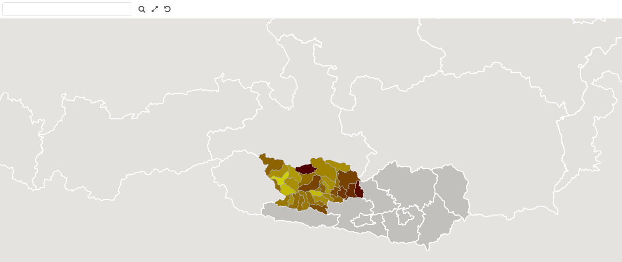

--- FILE ---
content_type: text/html; charset=utf-8
request_url: https://ugeo.urbistat.com/Site/Maps/MapAreas.aspx?at=3&c=40&a=206&mvt=2&st=1&f=11&av=4
body_size: 69573
content:


<!DOCTYPE html PUBLIC "-//W3C//DTD XHTML 1.0 Transitional//EN" "http://www.w3.org/TR/xhtml1/DTD/xhtml1-transitional.dtd">
<html xmlns="http://www.w3.org/1999/xhtml">
<head><title>

</title><link href="/Styles/Site/Maps.css" rel="stylesheet" type="text/css" /><link href="/Styles/font-awesome-4.7.0/css/font-awesome.min.css" rel="stylesheet" type="text/css" />    
    <script type="text/javascript" src="https://maps.google.com/maps/api/js?key=AIzaSyCl_bEtLF6Y_FF5ac3zH0qGxI7zcgBoMuI&libraries=places,drawing"></script>
    <script type="text/javascript" src="/Js/jquery/jquery-1.12.0.min.js"></script>
    <script type="text/javascript" src="/Js/jquery/jquery-ui-1.11.4/jquery-ui.min.js"></script>
    <script type="text/javascript" src="/Js/ApiMaps.js"></script>
    <script type="text/javascript">

        var MapsWindow = window;

        var pol_myTimeout = null;
        var id_hover = '';
        var over_pol_op = {
            fillColor: "#000000",
            strokeColor: "#000000",
            strokeWeight: 3,
            fillOpacity: 0.0,
            strokeOpacity: 1,
            zIndex: 1000
        }

        $(function () {

            MapsWindow = window;

            var myOptions = {
                layer: 'map_canvas',
                mapoptions: {
                    mapTypeId: 'terrain',
                    draggableCursor: 'help',
                    draggingCursor: ''
                }
            };

            InitMapOptions(myOptions);

            DrawAdmin();
            
            $("#map_canvas,#label_cursor").mousemove(function (e) {

                x_max = $("#map_canvas").width() - 110;

                x = e.pageX + 20;
                y = e.pageY - $("#label_cursor").height() - 15;
                if (x > x_max) { x = x_max; }
                if (y < 20) { y = y + 50; }
                $("#label_cursor").offset({ top: y, left: x });

            });

            $("#apri_map").clickToggle(
                function () {
                    c = mapg.getCenter();
                    $(window.parent.document).scrollTop($("#maps_area_nav", window.parent.document).offset().top);
                    //alert($("#maps_area_nav", window.parent.document).offset().top);
                    $("#maps_area_nav", window.parent.document).animate(
                        {
                            backgroundColor: "#aa0000",
                            color: "#fff",
                            width: 835,
                            height: 730
                        },
                        1000,
                        function () {
                            mapg.setZoom(mapg.getZoom() + 1);
                            mapg.setCenter(c);
                        }
                    );
                },
                function () {
                    c = mapg.getCenter();
                    $(window.parent.document).scrollTop(0);
                    $("#maps_area_nav", window.parent.document).animate(
                        {
                            backgroundColor: "#fff",
                            color: "#000",
                            width: 364,
                            height: 364
                        },
                        1000,
                        function () {
                            mapg.setZoom(mapg.getZoom() - 1);
                            mapg.setCenter(c);
                        }
                    );
                }
    		);


            $("#SeachAddress").on("click", function () {
                FindAddress();
            });

            $("#address").keypress(function (event) {
                if (event.keyCode == 13) {
                    FindAddress();
                    event.preventDefault();
                    return false;
                }
            });

            $("#ClearMap").on("click", function () {
                HidePolygons();
            });


        });

        (function ($) {
            $.fn.clickToggle = function (func1, func2) {
                var funcs = [func1, func2];
                this.data('toggleclicked', 0);
                this.click(function () {
                    var data = $(this).data();
                    var tc = data.toggleclicked;
                    $.proxy(funcs[tc], this)();
                    data.toggleclicked = (tc + 1) % 2;
                });
                return this;
            };
        }(jQuery));

        function FindAddress() {
            GeocodeAddress($("#address").val(), function (results, status) {
                if (status == google.maps.GeocoderStatus.OK) {
                    CenterMap(results[0].geometry.location.lat(), results[0].geometry.location.lng(), 13);
                    SetMarkerSearch(results[0].geometry.location.lat(), results[0].geometry.location.lng());
                } else {
                    show_warning_message(NO_RESULTS_FOUND);
                }
            });
        }

        function AddEventsToPol(id) {
            AddEventPol(id, 'mouseover', function () {
                //alert(polygons_data[id]['d']);
                polygons[id].setOptions(over_pol_op);

                if (id_hover != '') {
                    $('#' + id_hover + id, parent.document).addClass('box_list_hover');
                }

                $("#label_cursor").show();
                $("#label_cursor").html(polygons_data[id]['d']);
                //$("#label_static").html(polygons_data[id]['d2']);
            });

            AddEventPol(id, 'mouseout', function () {

                polygons[id].setOptions(polygons_option[id]);

                if (id_hover != '') {
                    $('#' + id_hover + id, window.parent.document).removeClass();
                }

                $("#label_cursor").hide();

            });

            AddEventPol(id, 'click', function () {
                if (id_hover != '') {
                    if (pol_myTimeout) {
                        clearTimeout(pol_myTimeout);
                    }
                    pol_myTimeout = setTimeout(function () {
                        lnk = $('#' + id_hover + id, window.parent.document);
                        if (lnk.length) {
                            window.parent.location.href = lnk.attr('href');
                        }
                    }, 300);
                }

            });

            AddEventPol(id, 'dblclick', function () {

                if (pol_myTimeout) {
                    clearTimeout(pol_myTimeout);
                }

            });

        }

        function OverPol(id, a) {

            id = id.substring(('_area_').length);

            if (polygons[id] != null) {
                if (a == 1) {
                    polygons[id].setOptions(over_pol_op);
                } else {
                    //alert('uuu');
                    polygons[id].setOptions(polygons_option[id]);
                }
            }
        }

        function pol(p) {
            MapsWindow.NewPol(p);
            AddEventsToPol(p.id);
        }

        function ll(lat, lng) {
            return MapsWindow.LatLng(lat, lng)
        }

    </script>



    <style type="text/css">
        .box_list_hover span {
            color: #dddddd;
            background-color: #B40707;
            border-radius: 5px;
            text-decoration: underline;
        }

        input[type=text]:focus {
            outline: none;
            border: 2px solid #E78F08;
            margin: 0px;
        }

        textarea:focus, select:focus {
            outline: none;
        }

        .text_bar {
            font-size: 1.1em;
            border: 1px solid #cccccc;
            border-radius: 4px;
            margin: 1px;
            background-color: #ECF2F9;
        }

        .tool_menu {
        }

            .tool_menu ul {
                margin: 0px;
                padding: 0px;
            }

                .tool_menu ul li {
                    list-style: none;
                    float: left;
                    padding: 5px;
                }
    </style>
</head>
<body>
    <form method="post" action="./MapAreas.aspx?at=3&amp;c=40&amp;a=206&amp;mvt=2&amp;st=1&amp;f=11&amp;av=4" id="form1">
<div class="aspNetHidden">
<input type="hidden" name="__VIEWSTATE" id="__VIEWSTATE" value="/wEPDwULLTE2NDE4MjA5NDYPZBYCAgMPZBYEAgMPFgIeBXN0eWxlBQl0b3A6IDM4cHhkAgUPFgIeB1Zpc2libGVoZGT8dMMy4qpD4tJvtFgem15C1eJkiQ==" />
</div>

<div class="aspNetHidden">

	<input type="hidden" name="__VIEWSTATEGENERATOR" id="__VIEWSTATEGENERATOR" value="31EFA0B3" />
</div>
        <div id="PnlToolBox">
	
            <div class="tool_menu">
                <ul>
                    <li>
                        <input id="address" type="text" value="" class="text_bar" style="font-size: 1.4em; width: 245px;">
                    </li>
                    <li>
                        <img style="opacity:0;position:absolute;z-index:1;" src="/Site/images/system-search.png" id="SeachAddress" title="" />
                        <i class="fa fa-search"></i>
                    </li>    
                    <li>
                        <img style="opacity:0;position:absolute;z-index:1;" src="/Site/images/view-fullscreen.png" id="apri_map" title="" />
                        <i class="fa fa-expand"></i>
                    </li>
                    <li>
                        <img style="opacity:0;position:absolute;z-index:1;" src="/Site/images/edit-undo.png" id="ClearMap" title="" />
                        <i class="fa fa-undo"></i>
                    </li>
                </ul>
            </div>
        
</div>
        <div id="map_canvas" style="top: 38px">
        </div>
        
        <div id="label_cursor" style="display: none; position: absolute; border: 2px solid #7777FF; border-radius: 5px; font-family: Arial; font-size: 11px; padding: 2px; width: 100px; background-color: #0000CC; color: #DDDDDD;">
            label
        </div>
    

<script type="text/javascript">
//<![CDATA[
function DrawAdmin() { id_hover = '_area_';CenterMap(46.89309, 13.251175,8);
MapsWindow.SetPolygonsClickable(true);pol({id:'0-2-1-0',pa:[ [ll(47.422445,16.594385),ll(47.431650,16.611460),ll(47.430660,16.620070),ll(47.442060,16.627290),ll(47.446190,16.646010),ll(47.448810,16.651300),ll(47.451090,16.648970),ll(47.455400,16.662090),ll(47.461260,16.659730),ll(47.475070,16.670150),ll(47.500560,16.652560),ll(47.508930,16.662570),ll(47.503560,16.668920),ll(47.510520,16.690110),ll(47.517690,16.694660),ll(47.522960,16.705230),ll(47.533360,16.702760),ll(47.539690,16.714110),ll(47.543340,16.710450),ll(47.545750,16.697710),ll(47.559310,16.689050),ll(47.560140,16.671130),ll(47.568770,16.663050),ll(47.571200,16.670490),ll(47.579120,16.674570),ll(47.596500,16.665960),ll(47.604880,16.673180),ll(47.606250,16.659630),ll(47.622580,16.652750),ll(47.628150,16.629700),ll(47.617640,16.590510),ll(47.620140,16.572380),ll(47.633780,16.548850),ll(47.646210,16.514550),ll(47.638610,16.507210),ll(47.639510,16.498330),ll(47.641980,16.487530),ll(47.650120,16.479990),ll(47.651430,16.462690),ll(47.656030,16.450520),ll(47.656960,16.439940),ll(47.664890,16.421770),ll(47.665380,16.421500),ll(47.674210,16.443320),ll(47.696510,16.447280),ll(47.696830,16.454170),ll(47.682760,16.461480),ll(47.681070,16.474500),ll(47.689900,16.475920),ll(47.691370,16.484710),ll(47.697620,16.486760),ll(47.698490,16.493550),ll(47.704620,16.499890),ll(47.706920,16.517110),ll(47.712260,16.520740),ll(47.710440,16.528260),ll(47.713110,16.542170),ll(47.722410,16.552130),ll(47.736980,16.536600),ll(47.740230,16.537680),ll(47.742160,16.542230),ll(47.743300,16.548870),ll(47.751530,16.548430),ll(47.751270,16.566360),ll(47.755200,16.587820),ll(47.758045,16.590795),ll(47.755970,16.598840),ll(47.760420,16.608710),ll(47.757410,16.622310),ll(47.759520,16.634380),ll(47.748910,16.639100),ll(47.742010,16.655480),ll(47.735500,16.720290),ll(47.722390,16.721110),ll(47.695240,16.739760),ll(47.681580,16.748860),ll(47.682800,16.828530),ll(47.704680,16.838970),ll(47.711470,16.855800),ll(47.721700,16.866610),ll(47.689860,16.871470),ll(47.688300,16.875310),ll(47.687830,16.912330),ll(47.692940,16.959480),ll(47.704660,17.039690),ll(47.706810,17.071030),ll(47.708150,17.093020),ll(47.728040,17.070020),ll(47.767950,17.067060),ll(47.793790,17.051020),ll(47.808320,17.074860),ll(47.819980,17.059860),ll(47.822590,17.061110),ll(47.828500,17.046750),ll(47.838090,17.051410),ll(47.858580,17.010010),ll(47.868120,17.017830),ll(47.866810,17.039510),ll(47.871800,17.048660),ll(47.877540,17.077620),ll(47.874460,17.085170),ll(47.899220,17.104270),ll(47.904220,17.096050),ll(47.927380,17.112680),ll(47.934600,17.090510),ll(47.960780,17.116820),ll(47.970810,17.094870),ll(48.006700,17.160720),ll(48.020370,17.143800),ll(48.023320,17.131090),ll(48.020970,17.126710),ll(48.031360,17.110350),ll(48.019910,17.090190),ll(48.027420,17.075890),ll(48.031410,17.067480),ll(48.045360,17.087230),ll(48.050230,17.084000),ll(48.055440,17.068260),ll(48.056910,17.069880),ll(48.065220,17.086390),ll(48.070510,17.072410),ll(48.078150,17.078780),ll(48.081060,17.071430),ll(48.085720,17.074800),ll(48.091070,17.093170),ll(48.096460,17.087940),ll(48.099560,17.092790),ll(48.105960,17.077420),ll(48.107900,17.079080),ll(48.110300,17.072880),ll(48.115110,17.077060),ll(48.114520,17.072820),ll(48.118700,17.066700),ll(48.113520,17.062100),ll(48.109820,17.063920),ll(48.102090,17.041560),ll(48.084360,17.035535),ll(48.091440,17.007100),ll(48.092600,17.002630),ll(48.100030,17.028200),ll(48.105615,17.019990),ll(48.098830,17.004340),ll(48.108960,16.997780),ll(48.111637,16.986855),ll(48.105700,16.983860),ll(48.103710,16.978560),ll(48.105990,16.976100),ll(48.100570,16.971190),ll(48.096390,16.968890),ll(48.095210,16.977850),ll(48.083970,16.999050),ll(48.073380,17.016330),ll(48.045370,16.993800),ll(48.026120,16.983780),ll(48.023500,16.973540),ll(48.026670,16.972760),ll(48.026370,16.969470),ll(48.036170,16.971360),ll(48.035520,16.974480),ll(48.040020,16.970720),ll(48.047080,16.950150),ll(48.050810,16.920170),ll(48.056940,16.915190),ll(48.064080,16.920080),ll(48.070730,16.905940),ll(48.074470,16.890980),ll(48.068310,16.880360),ll(48.072180,16.872390),ll(48.064300,16.861690),ll(48.056850,16.860470),ll(48.054630,16.855750),ll(48.056120,16.846760),ll(48.044860,16.841570),ll(48.042100,16.831360),ll(48.038660,16.829070),ll(48.037740,16.836510),ll(48.032710,16.837790),ll(48.028750,16.827990),ll(48.028920,16.825330),ll(48.029030,16.799550),ll(48.022670,16.794050),ll(48.020970,16.786780),ll(48.023350,16.782270),ll(48.011790,16.753430),ll(48.015110,16.745750),ll(48.014340,16.738260),ll(48.010670,16.738930),ll(48.009870,16.735380),ll(48.012660,16.712880),ll(48.010025,16.705790),ll(48.012210,16.701260),ll(47.989750,16.701680),ll(47.985680,16.695640),ll(47.973540,16.701830),ll(47.965400,16.698050),ll(47.956900,16.664740),ll(47.961210,16.658950),ll(47.957010,16.652250),ll(47.949280,16.651870),ll(47.946060,16.639220),ll(47.944280,16.631970),ll(47.933680,16.631480),ll(47.929450,16.631840),ll(47.912340,16.608080),ll(47.903990,16.596660),ll(47.902290,16.590760),ll(47.888280,16.580150),ll(47.885720,16.573850),ll(47.894260,16.572030),ll(47.902320,16.556370),ll(47.911680,16.553000),ll(47.919710,16.541100),ll(47.934760,16.523390),ll(47.943810,16.518500),ll(47.943860,16.513180),ll(47.938510,16.505050),ll(47.943120,16.487930),ll(47.937440,16.479630),ll(47.940020,16.466440),ll(47.934310,16.452347),ll(47.927360,16.437070),ll(47.919120,16.426750),ll(47.915740,16.426930),ll(47.912940,16.419385),ll(47.910970,16.424290),ll(47.907560,16.420500),ll(47.902110,16.423000),ll(47.893880,16.419520),ll(47.895510,16.415880),ll(47.892790,16.409680),ll(47.890360,16.416340),ll(47.884400,16.408270),ll(47.881410,16.412380),ll(47.875920,16.400360),ll(47.881550,16.388970),ll(47.876140,16.382620),ll(47.865450,16.355955),ll(47.867497,16.348306),ll(47.852430,16.374540),ll(47.842300,16.387350),ll(47.831060,16.372120),ll(47.827240,16.377210),ll(47.823230,16.363600),ll(47.820870,16.354860),ll(47.815910,16.348310),ll(47.809670,16.349930),ll(47.800990,16.343860),ll(47.803190,16.340530),ll(47.800910,16.332140),ll(47.789220,16.324070),ll(47.784700,16.315360),ll(47.784700,16.315160),ll(47.791390,16.307500),ll(47.797270,16.310990),ll(47.803380,16.307990),ll(47.804720,16.314540),ll(47.811240,16.286320),ll(47.811060,16.279350),ll(47.807340,16.275690),ll(47.791080,16.269260),ll(47.792790,16.278650),ll(47.785390,16.303290),ll(47.768190,16.293560),ll(47.761340,16.298750),ll(47.742100,16.296040),ll(47.726830,16.290970),ll(47.715460,16.294660),ll(47.695330,16.308770),ll(47.687200,16.308770),ll(47.683150,16.323640),ll(47.678660,16.333850),ll(47.679760,16.356760),ll(47.671620,16.351580),ll(47.642550,16.372404),ll(47.635420,16.367550),ll(47.623410,16.371200),ll(47.620750,16.356100),ll(47.616090,16.347970),ll(47.609500,16.353530),ll(47.602910,16.344400),ll(47.598150,16.329030),ll(47.589620,16.330930),ll(47.578010,16.326960),ll(47.565420,16.313060),ll(47.558540,16.315090),ll(47.546850,16.309180),ll(47.542830,16.314150),ll(47.541800,16.315570),ll(47.537670,16.323630),ll(47.528050,16.330560),ll(47.526250,16.337180),ll(47.516350,16.339630),ll(47.500470,16.326350),ll(47.498150,16.328320),ll(47.494340,16.320690),ll(47.489410,16.312110),ll(47.483120,16.314310),ll(47.478300,16.297390),ll(47.474930,16.305660),ll(47.469350,16.304150),ll(47.464190,16.290150),ll(47.455490,16.281100),ll(47.456640,16.269760),ll(47.448390,16.253490),ll(47.442060,16.242800),ll(47.437240,16.241800),ll(47.428200,16.224500),ll(47.424550,16.206660),ll(47.422350,16.171220),ll(47.420780,16.165210),ll(47.417460,16.141550),ll(47.412990,16.126800),ll(47.413970,16.115960),ll(47.414890,16.100860),ll(47.406980,16.100070),ll(47.402170,16.107180),ll(47.394930,16.106500),ll(47.389940,16.092800),ll(47.397040,16.082500),ll(47.399510,16.088630),ll(47.405260,16.087840),ll(47.408000,16.095710),ll(47.408900,16.083520),ll(47.403750,16.071560),ll(47.384520,16.062300),ll(47.383780,16.059020),ll(47.379330,16.030310),ll(47.372130,16.034110),ll(47.371420,16.030300),ll(47.367170,16.015520),ll(47.355730,16.032330),ll(47.350670,16.036690),ll(47.348680,16.033240),ll(47.347680,16.038350),ll(47.347130,16.034240),ll(47.344130,16.035280),ll(47.342640,16.042920),ll(47.339350,16.042200),ll(47.333350,16.049728),ll(47.333260,16.050710),ll(47.331770,16.050750),ll(47.333350,16.049728),ll(47.327170,16.047910),ll(47.319250,16.053510),ll(47.317080,16.050610),ll(47.314650,16.059430),ll(47.310140,16.058770),ll(47.302660,16.062880),ll(47.295300,16.059460),ll(47.294360,16.064730),ll(47.286290,16.063600),ll(47.274680,16.074670),ll(47.271310,16.075940),ll(47.261980,16.082250),ll(47.259660,16.078090),ll(47.250740,16.084630),ll(47.248340,16.082600),ll(47.248020,16.086250),ll(47.233400,16.086310),ll(47.225550,16.079540),ll(47.226680,16.082890),ll(47.217890,16.084950),ll(47.217600,16.088520),ll(47.211190,16.085750),ll(47.209250,16.090960),ll(47.200090,16.092810),ll(47.198280,16.091380),ll(47.195700,16.097370),ll(47.183730,16.102740),ll(47.176300,16.108450),ll(47.175350,16.105690),ll(47.166900,16.109470),ll(47.143920,16.116770),ll(47.141110,16.112500),ll(47.133610,16.114950),ll(47.113840,16.104540),ll(47.112610,16.094130),ll(47.097870,16.090390),ll(47.093840,16.093610),ll(47.087660,16.086110),ll(47.082110,16.090340),ll(47.073930,16.086260),ll(47.060970,16.098600),ll(47.058230,16.098400),ll(47.060630,16.104730),ll(47.048740,16.111290),ll(47.048810,16.117190),ll(47.044750,16.121060),ll(47.041360,16.117270),ll(47.039610,16.121520),ll(47.035180,16.113930),ll(47.032110,16.115080),ll(47.031000,16.121290),ll(47.029300,16.115510),ll(47.027180,16.123960),ll(47.023830,16.123630),ll(47.024640,16.120090),ll(47.015870,16.132320),ll(47.012270,16.130150),ll(47.008800,16.140460),ll(47.006590,16.135150),ll(47.004220,16.139710),ll(47.002390,16.138060),ll(47.002580,16.142330),ll(46.998820,16.141910),ll(46.999210,16.145720),ll(47.000250,16.149150),ll(46.999110,16.145900),ll(46.998230,16.149410),ll(46.994990,16.147800),ll(46.992270,16.151780),ll(46.993510,16.155280),ll(46.990830,16.154800),ll(46.995380,16.127170),ll(46.993070,16.128710),ll(46.990650,16.122170),ll(46.980380,16.118450),ll(46.979890,16.113240),ll(46.972050,16.107620),ll(46.964820,16.107070),ll(46.954030,16.095690),ll(46.934470,16.095160),ll(46.934410,16.069050),ll(46.912880,16.061430),ll(46.910220,16.053890),ll(46.908250,16.050390),ll(46.910320,16.047110),ll(46.903030,16.036330),ll(46.892690,16.035080),ll(46.888500,16.023480),ll(46.884490,16.014520),ll(46.877510,16.009450),ll(46.860890,16.009810),ll(46.849200,16.001450),ll(46.846180,16.004120),ll(46.835180,15.997490),ll(46.830100,16.007850),ll(46.834760,16.011790),ll(46.841230,16.027870),ll(46.835680,16.033840),ll(46.832920,16.032320),ll(46.840930,16.042860),ll(46.838320,16.057950),ll(46.850250,16.065840),ll(46.852910,16.071580),ll(46.852150,16.079220),ll(46.864580,16.091390),ll(46.864500,16.096250),ll(46.860760,16.099060),ll(46.869130,16.110800),ll(46.875790,16.133210),ll(46.885320,16.138600),ll(46.886260,16.145590),ll(46.893130,16.148540),ll(46.897210,16.158090),ll(46.904870,16.162500),ll(46.903670,16.171210),ll(46.906630,16.178770),ll(46.940110,16.197310),ll(46.942890,16.205790),ll(46.939040,16.207780),ll(46.942550,16.209400),ll(46.939380,16.215270),ll(46.940960,16.217500),ll(46.935740,16.220400),ll(46.943400,16.227870),ll(46.942420,16.232230),ll(46.947650,16.238690),ll(46.946310,16.243980),ll(46.956280,16.243310),ll(46.964710,16.255360),ll(46.965150,16.263640),ll(46.961390,16.266830),ll(46.963430,16.267310),ll(46.963080,16.276360),ll(46.984180,16.275800),ll(47.013510,16.289680),ll(47.009340,16.298440),ll(47.005810,16.298670),ll(46.998310,16.302380),ll(47.002600,16.322210),ll(46.995860,16.341790),ll(46.998700,16.343250),ll(47.010225,16.350475),ll(47.005320,16.360220),ll(47.006010,16.367490),ll(46.998290,16.372960),ll(47.000380,16.386460),ll(47.004570,16.412250),ll(46.995880,16.419790),ll(46.992260,16.431850),ll(46.993150,16.445200),ll(47.002760,16.445940),ll(47.004180,16.451290),ll(46.997190,16.462950),ll(46.997130,16.474300),ll(46.993990,16.478930),ll(46.995250,16.486740),ll(47.000040,16.489790),ll(46.998060,16.496070),ll(47.001480,16.504210),ll(47.000850,16.512200),ll(47.003590,16.512120),ll(47.010310,16.492400),ll(47.022430,16.482560),ll(47.020990,16.477670),ll(47.026970,16.475340),ll(47.031720,16.466300),ll(47.030810,16.459690),ll(47.022430,16.448120),ll(47.029620,16.438730),ll(47.034450,16.444020),ll(47.035900,16.440130),ll(47.039760,16.450840),ll(47.047410,16.479170),ll(47.050980,16.500900),ll(47.049590,16.506440),ll(47.056500,16.520440),ll(47.061720,16.520540),ll(47.066490,16.509470),ll(47.070580,16.495870),ll(47.068730,16.487410),ll(47.075200,16.482640),ll(47.073510,16.472900),ll(47.078080,16.470850),ll(47.085360,16.474950),ll(47.089110,16.465610),ll(47.094820,16.463470),ll(47.098750,16.464350),ll(47.100480,16.472430),ll(47.105060,16.474885),ll(47.101340,16.477430),ll(47.102470,16.484530),ll(47.109050,16.482270),ll(47.109910,16.500270),ll(47.123130,16.499140),ll(47.127360,16.529250),ll(47.137450,16.528560),ll(47.140350,16.522290),ll(47.149340,16.516530),ll(47.148730,16.488460),ll(47.142820,16.468270),ll(47.142340,16.454270),ll(47.151890,16.449030),ll(47.157730,16.453100),ll(47.159180,16.460490),ll(47.167390,16.461090),ll(47.168250,16.464510),ll(47.187230,16.454710),ll(47.184790,16.428380),ll(47.197210,16.421030),ll(47.205070,16.417380),ll(47.211010,16.420110),ll(47.207410,16.423080),ll(47.209860,16.436600),ll(47.215690,16.435100),ll(47.217620,16.439320),ll(47.223050,16.436910),ll(47.233670,16.442845),ll(47.248580,16.441810),ll(47.250340,16.430500),ll(47.252970,16.432070),ll(47.250610,16.448850),ll(47.253350,16.446730),ll(47.256300,16.461100),ll(47.252910,16.467220),ll(47.262550,16.479880),ll(47.275410,16.478620),ll(47.278390,16.480210),ll(47.280410,16.489720),ll(47.325240,16.468970),ll(47.329050,16.464010),ll(47.334030,16.464710),ll(47.339320,16.456920),ll(47.339850,16.447650),ll(47.346640,16.444690),ll(47.352640,16.434310),ll(47.357530,16.447200),ll(47.356900,16.452830),ll(47.361120,16.451740),ll(47.367030,16.457480),ll(47.379070,16.451230),ll(47.383800,16.455430),ll(47.383800,16.461240),ll(47.392610,16.450750),ll(47.406780,16.445330),ll(47.413020,16.458460),ll(47.409040,16.485180),ll(47.405750,16.491080),ll(47.397870,16.483610),ll(47.399130,16.489070),ll(47.394310,16.489040),ll(47.396130,16.496530),ll(47.388970,16.496480),ll(47.396940,16.510060),ll(47.404820,16.508220),ll(47.404880,16.513520),ll(47.410640,16.516880),ll(47.410300,16.539770),ll(47.405510,16.545930),ll(47.405970,16.574650),ll(47.409300,16.577240),ll(47.412160,16.574530),ll(47.415080,16.582210),ll(47.418400,16.578890),ll(47.420750,16.591020),ll(47.423000,16.587600),ll(47.422445,16.594385),ll(47.422720,16.593710),ll(47.423120,16.594220)]],sc:'#FFFFFF',so:1,sw:2,fc:'#DDDDDD',fo:0.39,z:0,d:{d:'BURGENLAND',d2:'',e:0,t:0,t2:'2',}});pol({id:'0-2-3-0',pa:[ [ll(48.153354,16.219443),ll(48.152160,16.223560),ll(48.153200,16.222420)],[ll(49.020510,15.020760),ll(49.011530,15.003080),ll(49.014910,14.995590),ll(49.009730,14.990380),ll(49.003670,15.000790),ll(48.993170,14.995010),ll(48.992090,14.997645),ll(48.986710,14.984640),ll(48.978050,14.981080),ll(48.980510,14.978380),ll(48.970970,14.976180),ll(48.955800,14.976530),ll(48.935910,14.986460),ll(48.928080,14.979070),ll(48.916290,14.989880),ll(48.897307,14.991020),ll(48.897240,14.989420),ll(48.895390,14.987860),ll(48.891240,14.989200),ll(48.891190,14.983740),ll(48.874740,14.983870),ll(48.874700,14.972950),ll(48.853110,14.973390),ll(48.853110,14.977770),ll(48.842420,14.984480),ll(48.842280,14.972130),ll(48.831240,14.967480),ll(48.823870,14.969690),ll(48.813910,14.958140),ll(48.804490,14.960450),ll(48.801250,14.955310),ll(48.789660,14.953130),ll(48.782700,14.974850),ll(48.775310,14.980800),ll(48.763170,14.964120),ll(48.758050,14.955860),ll(48.761790,14.952250),ll(48.761250,14.940200),ll(48.766570,14.931940),ll(48.769840,14.917700),ll(48.766980,14.906180),ll(48.772240,14.896400),ll(48.770155,14.888150),ll(48.780110,14.881250),ll(48.781330,14.868910),ll(48.775790,14.857050),ll(48.779490,14.845910),ll(48.783960,14.842410),ll(48.780510,14.829200),ll(48.783810,14.824630),ll(48.778690,14.808570),ll(48.773920,14.809820),ll(48.771750,14.806270),ll(48.764220,14.812240),ll(48.747430,14.800530),ll(48.733930,14.808100),ll(48.729960,14.794580),ll(48.718310,14.785680),ll(48.711740,14.774320),ll(48.709340,14.757050),ll(48.703300,14.755530),ll(48.698710,14.736160),ll(48.675655,14.723435),ll(48.650120,14.712370),ll(48.649110,14.718560),ll(48.638430,14.722360),ll(48.617570,14.714040),ll(48.602340,14.721180),ll(48.593460,14.708010),ll(48.584950,14.705980),ll(48.582580,14.701240),ll(48.584220,14.691150),ll(48.580610,14.691580),ll(48.578450,14.712800),ll(48.562280,14.724300),ll(48.562010,14.730390),ll(48.556700,14.737960),ll(48.552710,14.736340),ll(48.552310,14.743180),ll(48.558370,14.743250),ll(48.563930,14.757360),ll(48.563850,14.762580),ll(48.555810,14.772210),ll(48.560140,14.784740),ll(48.553820,14.811430),ll(48.549020,14.814560),ll(48.543780,14.838300),ll(48.535330,14.849260),ll(48.529940,14.845430),ll(48.527750,14.875030),ll(48.521140,14.901410),ll(48.513440,14.912230),ll(48.506860,14.912440),ll(48.505390,14.921130),ll(48.499320,14.918250),ll(48.501810,14.901350),ll(48.499430,14.892810),ll(48.493150,14.887590),ll(48.486680,14.888910),ll(48.481870,14.879070),ll(48.480210,14.866380),ll(48.468790,14.876970),ll(48.463860,14.876940),ll(48.456040,14.875710),ll(48.450740,14.898740),ll(48.434390,14.911590),ll(48.430100,14.912860),ll(48.424080,14.928480),ll(48.423340,14.938370),ll(48.415900,14.942310),ll(48.413830,14.949530),ll(48.408050,14.947540),ll(48.394450,14.919460),ll(48.388650,14.916570),ll(48.388600,14.923180),ll(48.395360,14.936390),ll(48.390760,14.955670),ll(48.388040,14.963850),ll(48.377260,14.963280),ll(48.361830,14.953180),ll(48.341550,14.952700),ll(48.332650,14.947580),ll(48.323690,14.943550),ll(48.325870,14.960760),ll(48.323850,14.980830),ll(48.317850,14.986310),ll(48.299050,14.984180),ll(48.256880,14.991700),ll(48.246500,14.970080),ll(48.238680,14.970250),ll(48.235150,14.974680),ll(48.232330,14.971600),ll(48.232270,14.962260),ll(48.219750,14.952660),ll(48.210670,14.967440),ll(48.204260,14.964630),ll(48.201050,14.975180),ll(48.198970,14.974300),ll(48.205150,14.958670),ll(48.224260,14.946900),ll(48.230340,14.938590),ll(48.232420,14.917080),ll(48.227520,14.893820),ll(48.232530,14.885650),ll(48.225490,14.858540),ll(48.211360,14.857100),ll(48.193030,14.839540),ll(48.189690,14.832400),ll(48.188150,14.808670),ll(48.179060,14.768370),ll(48.177550,14.762020),ll(48.172070,14.739380),ll(48.178100,14.726440),ll(48.178580,14.715490),ll(48.169260,14.706330),ll(48.163560,14.706370),ll(48.157310,14.687970),ll(48.164580,14.667610),ll(48.171410,14.662300),ll(48.176000,14.644890),ll(48.190580,14.623470),ll(48.196520,14.610440),ll(48.220960,14.587870),ll(48.230970,14.560920),ll(48.238210,14.532600),ll(48.236750,14.520140),ll(48.234470,14.515540),ll(48.224830,14.492800),ll(48.201090,14.480590),ll(48.189670,14.482600),ll(48.183830,14.478900),ll(48.178560,14.482210),ll(48.171480,14.483090),ll(48.149500,14.467720),ll(48.136010,14.477930),ll(48.122910,14.467970),ll(48.116530,14.488880),ll(48.112760,14.494570),ll(48.109790,14.492770),ll(48.104250,14.478950),ll(48.098520,14.466980),ll(48.088505,14.456805),ll(48.085750,14.459960),ll(48.086230,14.470310),ll(48.082490,14.467390),ll(48.080340,14.455120),ll(48.073870,14.459220),ll(48.063950,14.452520),ll(48.061510,14.459850),ll(48.043510,14.456890),ll(48.037930,14.469990),ll(48.034060,14.467860),ll(48.027130,14.473430),ll(48.010520,14.492270),ll(47.997790,14.493380),ll(47.989680,14.532520),ll(47.979700,14.555460),ll(47.974270,14.562400),ll(47.967850,14.586140),ll(47.951450,14.605050),ll(47.948530,14.615860),ll(47.947710,14.622450),ll(47.943970,14.625280),ll(47.942130,14.649160),ll(47.939580,14.665110),ll(47.935070,14.670780),ll(47.925690,14.703250),ll(47.932420,14.709010),ll(47.935470,14.728290),ll(47.924400,14.729370),ll(47.917670,14.743140),ll(47.909450,14.747640),ll(47.902000,14.757830),ll(47.884950,14.771360),ll(47.879630,14.769690),ll(47.872140,14.762400),ll(47.866860,14.755520),ll(47.859090,14.723150),ll(47.850350,14.710120),ll(47.845870,14.711350),ll(47.841120,14.725610),ll(47.838600,14.721950),ll(47.832060,14.722740),ll(47.819260,14.709090),ll(47.813370,14.712920),ll(47.804520,14.732230),ll(47.799510,14.731720),ll(47.790010,14.712330),ll(47.766780,14.724060),ll(47.755170,14.745900),ll(47.748610,14.737790),ll(47.741100,14.740320),ll(47.733080,14.761480),ll(47.726280,14.767460),ll(47.738180,14.799280),ll(47.737110,14.809460),ll(47.744300,14.818760),ll(47.743520,14.833950),ll(47.737350,14.833670),ll(47.733960,14.839940),ll(47.740560,14.857530),ll(47.741840,14.861020),ll(47.731350,14.872330),ll(47.715910,14.876760),ll(47.710860,14.901050),ll(47.710580,14.927570),ll(47.716980,14.931110),ll(47.732790,14.951430),ll(47.737820,14.967740),ll(47.743810,14.972570),ll(47.740150,14.985930),ll(47.741330,14.996220),ll(47.752640,15.034940),ll(47.740980,15.055680),ll(47.741500,15.089190),ll(47.747060,15.129840),ll(47.760060,15.138440),ll(47.757050,15.145150),ll(47.758680,15.157440),ll(47.754200,15.168300),ll(47.756830,15.182770),ll(47.753680,15.200050),ll(47.763250,15.210130),ll(47.768580,15.210380),ll(47.769920,15.202610),ll(47.774280,15.201490),ll(47.777260,15.207010),ll(47.786800,15.208090),ll(47.790050,15.215360),ll(47.796180,15.217250),ll(47.798510,15.235440),ll(47.792470,15.252330),ll(47.790620,15.287310),ll(47.800570,15.294790),ll(47.809450,15.292510),ll(47.810470,15.298260),ll(47.820590,15.299320),ll(47.819740,15.307650),ll(47.822730,15.316680),ll(47.820630,15.323060),ll(47.828010,15.335090),ll(47.825700,15.344690),ll(47.825720,15.345730),ll(47.825540,15.374870),ll(47.816700,15.390740),ll(47.812960,15.391310),ll(47.813530,15.405670),ll(47.800310,15.403640),ll(47.784610,15.411240),ll(47.785190,15.423450),ll(47.791400,15.436940),ll(47.773305,15.450355),ll(47.769960,15.461000),ll(47.771080,15.484850),ll(47.767860,15.507010),ll(47.762800,15.516800),ll(47.755690,15.515040),ll(47.752780,15.509300),ll(47.746820,15.514680),ll(47.749470,15.552000),ll(47.745600,15.561370),ll(47.749880,15.572270),ll(47.751040,15.611870),ll(47.715320,15.635940),ll(47.717920,15.651940),ll(47.710670,15.670270),ll(47.700360,15.678040),ll(47.705680,15.691660),ll(47.713600,15.697480),ll(47.712950,15.714490),ll(47.709710,15.719200),ll(47.697800,15.714770),ll(47.663400,15.728490),ll(47.646600,15.724970),ll(47.642210,15.742410),ll(47.638770,15.744690),ll(47.633700,15.740670),ll(47.631850,15.745300),ll(47.642240,15.781370),ll(47.639050,15.782660),ll(47.640010,15.789060),ll(47.635330,15.805490),ll(47.637720,15.822750),ll(47.632660,15.829825),ll(47.622280,15.833140),ll(47.618000,15.840680),ll(47.620510,15.856610),ll(47.616680,15.860480),ll(47.610930,15.860690),ll(47.597100,15.848390),ll(47.586230,15.843960),ll(47.568400,15.846860),ll(47.565570,15.864350),ll(47.573430,15.872940),ll(47.572090,15.887970),ll(47.559960,15.905200),ll(47.543290,15.903330),ll(47.530170,15.914080),ll(47.529660,15.921810),ll(47.518210,15.958670),ll(47.520430,15.976280),ll(47.515930,16.000220),ll(47.517850,16.009320),ll(47.515890,16.019540),ll(47.501110,16.040140),ll(47.486330,16.053650),ll(47.484450,16.057590),ll(47.486440,16.065420),ll(47.501840,16.065190),ll(47.502950,16.072710),ll(47.499600,16.077750),ll(47.506180,16.082450),ll(47.507130,16.087640),ll(47.511770,16.094600),ll(47.524490,16.097810),ll(47.522810,16.101040),ll(47.525280,16.109180),ll(47.516650,16.111730),ll(47.515140,16.115920),ll(47.508800,16.111050),ll(47.507070,16.113940),ll(47.511800,16.121070),ll(47.497730,16.112780),ll(47.489400,16.115930),ll(47.487840,16.120920),ll(47.478340,16.120170),ll(47.474840,16.115400),ll(47.473450,16.124300),ll(47.470990,16.122070),ll(47.468620,16.126300),ll(47.469230,16.133140),ll(47.461622,16.137754),ll(47.452880,16.132130),ll(47.447590,16.140310),ll(47.439010,16.142290),ll(47.422350,16.171220),ll(47.424550,16.206660),ll(47.428200,16.224500),ll(47.437240,16.241800),ll(47.442060,16.242800),ll(47.448390,16.253490),ll(47.456640,16.269760),ll(47.455490,16.281100),ll(47.464190,16.290150),ll(47.469350,16.304150),ll(47.474930,16.305660),ll(47.478300,16.297390),ll(47.483120,16.314310),ll(47.489410,16.312110),ll(47.494340,16.320690),ll(47.498150,16.328320),ll(47.500470,16.326350),ll(47.516350,16.339630),ll(47.526250,16.337180),ll(47.528050,16.330560),ll(47.537670,16.323630),ll(47.541800,16.315570),ll(47.542830,16.314150),ll(47.546850,16.309180),ll(47.558540,16.315090),ll(47.565420,16.313060),ll(47.578010,16.326960),ll(47.589620,16.330930),ll(47.598150,16.329030),ll(47.602910,16.344400),ll(47.609500,16.353530),ll(47.616090,16.347970),ll(47.620750,16.356100),ll(47.623410,16.371200),ll(47.635420,16.367550),ll(47.642550,16.372404),ll(47.671620,16.351580),ll(47.679760,16.356760),ll(47.678660,16.333850),ll(47.683150,16.323640),ll(47.687200,16.308770),ll(47.695330,16.308770),ll(47.715460,16.294660),ll(47.726830,16.290970),ll(47.742100,16.296040),ll(47.761340,16.298750),ll(47.768190,16.293560),ll(47.785390,16.303290),ll(47.792790,16.278650),ll(47.791080,16.269260),ll(47.807340,16.275690),ll(47.811060,16.279350),ll(47.811240,16.286320),ll(47.804720,16.314540),ll(47.803380,16.307990),ll(47.797270,16.310990),ll(47.791390,16.307500),ll(47.784700,16.315160),ll(47.784700,16.315360),ll(47.789220,16.324070),ll(47.800910,16.332140),ll(47.803190,16.340530),ll(47.800990,16.343860),ll(47.809670,16.349930),ll(47.815910,16.348310),ll(47.820870,16.354860),ll(47.823230,16.363600),ll(47.827240,16.377210),ll(47.831060,16.372120),ll(47.842300,16.387350),ll(47.852430,16.374540),ll(47.867497,16.348306),ll(47.865450,16.355955),ll(47.876140,16.382620),ll(47.881550,16.388970),ll(47.875920,16.400360),ll(47.881410,16.412380),ll(47.884400,16.408270),ll(47.890360,16.416340),ll(47.892790,16.409680),ll(47.895510,16.415880),ll(47.893880,16.419520),ll(47.902110,16.423000),ll(47.907560,16.420500),ll(47.910970,16.424290),ll(47.912940,16.419385),ll(47.915740,16.426930),ll(47.919120,16.426750),ll(47.927360,16.437070),ll(47.934310,16.452347),ll(47.940020,16.466440),ll(47.937440,16.479630),ll(47.943120,16.487930),ll(47.938510,16.505050),ll(47.943860,16.513180),ll(47.943810,16.518500),ll(47.934760,16.523390),ll(47.919710,16.541100),ll(47.911680,16.553000),ll(47.902320,16.556370),ll(47.894260,16.572030),ll(47.885720,16.573850),ll(47.888280,16.580150),ll(47.902290,16.590760),ll(47.903990,16.596660),ll(47.912340,16.608080),ll(47.929450,16.631840),ll(47.933680,16.631480),ll(47.944280,16.631970),ll(47.946060,16.639220),ll(47.949280,16.651870),ll(47.957010,16.652250),ll(47.961210,16.658950),ll(47.956900,16.664740),ll(47.965400,16.698050),ll(47.973540,16.701830),ll(47.985680,16.695640),ll(47.989750,16.701680),ll(48.012210,16.701260),ll(48.010025,16.705790),ll(48.012660,16.712880),ll(48.009870,16.735380),ll(48.010670,16.738930),ll(48.014340,16.738260),ll(48.015110,16.745750),ll(48.011790,16.753430),ll(48.023350,16.782270),ll(48.020970,16.786780),ll(48.022670,16.794050),ll(48.029030,16.799550),ll(48.028920,16.825330),ll(48.028750,16.827990),ll(48.032710,16.837790),ll(48.037740,16.836510),ll(48.038660,16.829070),ll(48.042100,16.831360),ll(48.044860,16.841570),ll(48.056120,16.846760),ll(48.054630,16.855750),ll(48.056850,16.860470),ll(48.064300,16.861690),ll(48.072180,16.872390),ll(48.068310,16.880360),ll(48.074470,16.890980),ll(48.070730,16.905940),ll(48.064080,16.920080),ll(48.056940,16.915190),ll(48.050810,16.920170),ll(48.047080,16.950150),ll(48.040020,16.970720),ll(48.035520,16.974480),ll(48.036170,16.971360),ll(48.026370,16.969470),ll(48.026670,16.972760),ll(48.023500,16.973540),ll(48.026120,16.983780),ll(48.045370,16.993800),ll(48.073380,17.016330),ll(48.083970,16.999050),ll(48.095210,16.977850),ll(48.096390,16.968890),ll(48.100570,16.971190),ll(48.105990,16.976100),ll(48.103710,16.978560),ll(48.105700,16.983860),ll(48.111637,16.986855),ll(48.108960,16.997780),ll(48.098830,17.004340),ll(48.105615,17.019990),ll(48.100030,17.028200),ll(48.092600,17.002630),ll(48.091440,17.007100),ll(48.084360,17.035535),ll(48.102090,17.041560),ll(48.109820,17.063920),ll(48.113520,17.062100),ll(48.118700,17.066700),ll(48.122070,17.062410),ll(48.124180,17.068770),ll(48.143990,17.057670),ll(48.139920,17.034180),ll(48.158819,16.999763),ll(48.171590,16.975910),ll(48.189810,16.976240),ll(48.217390,16.961580),ll(48.223300,16.960270),ll(48.238280,16.945650),ll(48.263640,16.957270),ll(48.270260,16.946630),ll(48.272590,16.921930),ll(48.297870,16.900670),ll(48.312100,16.894630),ll(48.325870,16.908840),ll(48.338460,16.870910),ll(48.341440,16.869450),ll(48.345410,16.875470),ll(48.348970,16.873180),ll(48.347840,16.852560),ll(48.349930,16.845070),ll(48.360000,16.842280),ll(48.371700,16.840860),ll(48.381160,16.833220),ll(48.383890,16.837250),ll(48.383050,16.850270),ll(48.390490,16.850450),ll(48.396010,16.855870),ll(48.411040,16.850690),ll(48.419760,16.863870),ll(48.438590,16.851120),ll(48.448780,16.849770),ll(48.452840,16.862780),ll(48.456100,16.863910),ll(48.459070,16.859150),ll(48.465760,16.865350),ll(48.467340,16.873650),ll(48.477370,16.880790),ll(48.476190,16.889600),ll(48.485600,16.896100),ll(48.491830,16.890180),ll(48.497050,16.897230),ll(48.498270,16.906930),ll(48.494930,16.910380),ll(48.495230,16.916520),ll(48.510720,16.913140),ll(48.512850,16.921690),ll(48.516320,16.921160),ll(48.520200,16.921550),ll(48.521200,16.942550),ll(48.527010,16.940390),ll(48.542600,16.953690),ll(48.552240,16.942920),ll(48.559960,16.944640),ll(48.564490,16.939270),ll(48.602130,16.934390),ll(48.607040,16.941980),ll(48.617220,16.939980),ll(48.622550,16.918690),ll(48.632280,16.926030),ll(48.638820,16.926080),ll(48.643050,16.928330),ll(48.645330,16.920550),ll(48.653790,16.918360),ll(48.658240,16.923530),ll(48.663750,16.919850),ll(48.665400,16.922830),ll(48.666750,16.919270),ll(48.672210,16.924740),ll(48.673740,16.913050),ll(48.678840,16.910580),ll(48.688030,16.918420),ll(48.699540,16.918070),ll(48.704910,16.907410),ll(48.706510,16.911530),ll(48.709870,16.904020),ll(48.712950,16.902490),ll(48.714650,16.906370),ll(48.718010,16.901680),ll(48.715820,16.886020),ll(48.723270,16.879630),ll(48.712510,16.869610),ll(48.711590,16.841490),ll(48.716560,16.834310),ll(48.710440,16.823260),ll(48.712150,16.805400),ll(48.709080,16.806050),ll(48.705810,16.800120),ll(48.710810,16.798360),ll(48.713870,16.789820),ll(48.712260,16.779230),ll(48.714080,16.778110),ll(48.711910,16.775790),ll(48.718680,16.763550),ll(48.716940,16.760640),ll(48.720610,16.753410),ll(48.732180,16.747310),ll(48.729260,16.736640),ll(48.737980,16.724360),ll(48.736580,16.701080),ll(48.727780,16.682560),ll(48.728275,16.682465),ll(48.740710,16.673500),ll(48.750070,16.680790),ll(48.766260,16.677720),ll(48.771490,16.674720),ll(48.775580,16.663950),ll(48.781130,16.663580),ll(48.785800,16.644010),ll(48.785840,16.634670),ll(48.780060,16.627430),ll(48.782820,16.593265),ll(48.786675,16.593705),ll(48.792110,16.582230),ll(48.793580,16.565190),ll(48.814240,16.540760),ll(48.810990,16.534140),ll(48.798150,16.518550),ll(48.802630,16.516030),ll(48.802040,16.478280),ll(48.809980,16.464220),ll(48.808990,16.460390),ll(48.804540,16.462020),ll(48.799700,16.449090),ll(48.790950,16.447920),ll(48.778040,16.435720),ll(48.774200,16.439320),ll(48.765550,16.434880),ll(48.762550,16.428090),ll(48.762040,16.422710),ll(48.753990,16.413450),ll(48.742530,16.408980),ll(48.741090,16.400690),ll(48.736260,16.395020),ll(48.738940,16.388590),ll(48.731100,16.384210),ll(48.728580,16.377980),ll(48.731030,16.377380),ll(48.728100,16.359780),ll(48.730950,16.359800),ll(48.733670,16.351490),ll(48.738400,16.356740),ll(48.742180,16.349760),ll(48.740780,16.345870),ll(48.745610,16.342530),ll(48.732320,16.336220),ll(48.731240,16.329880),ll(48.733340,16.311870),ll(48.739490,16.302510),ll(48.737660,16.296520),ll(48.741300,16.273130),ll(48.737070,16.262930),ll(48.740150,16.223190),ll(48.748740,16.153920),ll(48.743200,16.149860),ll(48.745380,16.139340),ll(48.742740,16.138990),ll(48.748330,16.117110),ll(48.745400,16.102940),ll(48.747840,16.088710),ll(48.754868,16.064525),ll(48.771730,16.022030),ll(48.779280,15.994430),ll(48.795230,15.970230),ll(48.805270,15.949640),ll(48.813970,15.952000),ll(48.819870,15.959880),ll(48.823110,15.958330),ll(48.822560,15.946560),ll(48.826580,15.947940),ll(48.827810,15.941990),ll(48.819780,15.940590),ll(48.819000,15.934750),ll(48.824440,15.924170),ll(48.833830,15.930750),ll(48.835300,15.921310),ll(48.838850,15.919640),ll(48.834770,15.893470),ll(48.843280,15.892590),ll(48.838270,15.897640),ll(48.838890,15.905140),ll(48.847700,15.898670),ll(48.849070,15.893430),ll(48.843130,15.890080),ll(48.842040,15.885090),ll(48.859530,15.876870),ll(48.860330,15.870940),ll(48.855270,15.875190),ll(48.852380,15.864140),ll(48.857780,15.857370),ll(48.859610,15.842780),ll(48.861990,15.841480),ll(48.867560,15.852320),ll(48.877400,15.840600),ll(48.871070,15.827470),ll(48.874900,15.779520),ll(48.864480,15.771300),ll(48.852150,15.753630),ll(48.860730,15.709180),ll(48.855500,15.691840),ll(48.881530,15.655540),ll(48.887250,15.638970),ll(48.884620,15.636750),ll(48.885040,15.630240),ll(48.896470,15.617890),ll(48.898400,15.612410),ll(48.895970,15.586970),ll(48.895980,15.577440),ll(48.904480,15.559450),ll(48.914380,15.513030),ll(48.919500,15.506270),ll(48.935990,15.502350),ll(48.944510,15.477100),ll(48.951750,15.468450),ll(48.945300,15.455850),ll(48.949730,15.450790),ll(48.951190,15.429370),ll(48.965700,15.392660),ll(48.972510,15.389070),ll(48.981860,15.367110),ll(48.984830,15.332230),ll(48.976450,15.322210),ll(48.980690,15.312060),ll(48.977940,15.305770),ll(48.980750,15.297060),ll(48.984340,15.291060),ll(48.989270,15.293550),ll(48.992590,15.289780),ll(48.994700,15.277940),ll(48.986070,15.275800),ll(48.979350,15.281350),ll(48.966460,15.271800),ll(48.967240,15.267060),ll(48.958430,15.269060),ll(48.957600,15.261860),ll(48.953870,15.261500),ll(48.959380,15.246510),ll(48.957490,15.238450),ll(48.960040,15.224500),ll(48.957440,15.209860),ll(48.943260,15.190370),ll(48.947650,15.176890),ll(48.943020,15.170150),ll(48.941760,15.160230),ll(48.946130,15.155330),ll(48.962390,15.169840),ll(48.969930,15.165550),ll(48.972120,15.159480),ll(48.977770,15.162020),ll(48.980660,15.151260),ll(48.984465,15.152915),ll(48.984550,15.157430),ll(48.993240,15.156265),ll(49.000650,15.132810),ll(48.997520,15.129010),ll(48.999520,15.110310),ll(48.996140,15.105300),ll(48.993840,15.102540),ll(48.999610,15.064650),ll(49.014200,15.065470),ll(49.015550,15.054620),ll(49.011600,15.040310)],[ll(48.153354,16.219443),ll(48.154660,16.197850),ll(48.163950,16.196170),ll(48.171112,16.181722),ll(48.186160,16.199790),ll(48.202250,16.207310),ll(48.204910,16.201910),ll(48.209150,16.208950),ll(48.214200,16.197770),ll(48.222920,16.197720),ll(48.223210,16.185110),ll(48.229860,16.196680),ll(48.228580,16.199080),ll(48.234730,16.193010),ll(48.243260,16.193570),ll(48.264200,16.208640),ll(48.248380,16.241010),ll(48.242550,16.237290),ll(48.238290,16.241550),ll(48.240160,16.256350),ll(48.245730,16.258520),ll(48.251940,16.270420),ll(48.254920,16.264020),ll(48.257840,16.284060),ll(48.263940,16.294390),ll(48.267120,16.285980),ll(48.271380,16.291360),ll(48.271750,16.305850),ll(48.278190,16.320690),ll(48.277180,16.328870),ll(48.285560,16.345140),ll(48.289030,16.341270),ll(48.290500,16.348200),ll(48.283390,16.355680),ll(48.282420,16.361540),ll(48.281285,16.369545),ll(48.286720,16.367040),ll(48.289340,16.379220),ll(48.295810,16.375380),ll(48.302000,16.379860),ll(48.301820,16.385760),ll(48.315040,16.380330),ll(48.322390,16.394220),ll(48.319150,16.394150),ll(48.316580,16.403530),ll(48.319265,16.404085),ll(48.322380,16.416720),ll(48.320420,16.427480),ll(48.316740,16.437830),ll(48.291945,16.440425),ll(48.276030,16.473080),ll(48.273460,16.481190),ll(48.293580,16.481290),ll(48.290360,16.502340),ll(48.285390,16.514880),ll(48.273230,16.507980),ll(48.270900,16.514050),ll(48.267710,16.512790),ll(48.262350,16.529620),ll(48.263430,16.547330),ll(48.242810,16.539380),ll(48.242670,16.548090),ll(48.238960,16.552740),ll(48.215220,16.546540),ll(48.200950,16.536635),ll(48.191360,16.541590),ll(48.183370,16.537940),ll(48.182050,16.541720),ll(48.182470,16.537620),ll(48.176980,16.536150),ll(48.173710,16.540610),ll(48.173400,16.536620),ll(48.172890,16.544670),ll(48.176280,16.540790),ll(48.177830,16.547910),ll(48.172750,16.550870),ll(48.170700,16.546830),ll(48.162060,16.552870),ll(48.161730,16.556000),ll(48.164480,16.555720),ll(48.160380,16.561750),ll(48.163710,16.568100),ll(48.162470,16.574600),ll(48.144440,16.576970),ll(48.135180,16.576000),ll(48.143460,16.542990),ll(48.159180,16.513460),ll(48.156140,16.498480),ll(48.158820,16.493420),ll(48.155180,16.488090),ll(48.156500,16.477840),ll(48.139730,16.455480),ll(48.137990,16.433110),ll(48.119750,16.436960),ll(48.122930,16.422860),ll(48.120140,16.411790),ll(48.118110,16.412780),ll(48.125420,16.388070),ll(48.128240,16.365806),ll(48.128880,16.363000),ll(48.137810,16.324720),ll(48.119640,16.312600),ll(48.125810,16.298170),ll(48.129550,16.297370),ll(48.133900,16.269040),ll(48.129630,16.257260),ll(48.130030,16.236290),ll(48.123912,16.218426),ll(48.125900,16.214710),ll(48.128040,16.217950),ll(48.132040,16.238590),ll(48.136900,16.238000),ll(48.135550,16.220760),ll(48.147610,16.209870)]],sc:'#FFFFFF',so:1,sw:2,fc:'#DDDDDD',fo:0.39,z:0,d:{d:'NIEDERÖSTERREICH',d2:'',e:0,t:0,t2:'2',}});pol({id:'0-2-4-0',pa:[ [ll(48.710340,13.977450),ll(48.714470,13.955960),ll(48.720750,13.953730),ll(48.721950,13.941270),ll(48.734930,13.926340),ll(48.757080,13.895480),ll(48.766000,13.876970),ll(48.769610,13.868450),ll(48.771710,13.839990),ll(48.762900,13.836110),ll(48.754270,13.821200),ll(48.731110,13.818630),ll(48.728890,13.810260),ll(48.717440,13.802160),ll(48.715160,13.794750),ll(48.708060,13.803570),ll(48.708870,13.811430),ll(48.700820,13.814630),ll(48.700310,13.837390),ll(48.692040,13.833730),ll(48.694820,13.816990),ll(48.692450,13.814140),ll(48.683780,13.813440),ll(48.670450,13.819870),ll(48.658860,13.817590),ll(48.649360,13.814400),ll(48.642530,13.823890),ll(48.618290,13.825730),ll(48.614040,13.822600),ll(48.614670,13.816070),ll(48.609480,13.814640),ll(48.604820,13.807110),ll(48.599940,13.808470),ll(48.597720,13.801450),ll(48.584100,13.807160),ll(48.573300,13.800950),ll(48.571750,13.790390),ll(48.553550,13.770510),ll(48.560400,13.764320),ll(48.565610,13.760690),ll(48.564860,13.756140),ll(48.556410,13.748190),ll(48.552440,13.747070),ll(48.551300,13.754640),ll(48.544250,13.743690),ll(48.538410,13.748880),ll(48.529410,13.747750),ll(48.525220,13.733750),ll(48.516180,13.731800),ll(48.512910,13.726630),ll(48.517090,13.707720),ll(48.530120,13.677000),ll(48.536960,13.660260),ll(48.549670,13.653040),ll(48.552160,13.641170),ll(48.555980,13.621500),ll(48.569710,13.597590),ll(48.569340,13.590870),ll(48.559910,13.578370),ll(48.562420,13.565870),ll(48.570480,13.550670),ll(48.586420,13.527280),ll(48.591060,13.510780),ll(48.580860,13.501640),ll(48.577120,13.507330),ll(48.572670,13.504380),ll(48.569660,13.491920),ll(48.562760,13.488770),ll(48.561505,13.484925),ll(48.564620,13.478950),ll(48.562340,13.474500),ll(48.555960,13.474990),ll(48.553930,13.463550),ll(48.563880,13.449980),ll(48.557720,13.438210),ll(48.548780,13.438660),ll(48.536110,13.450190),ll(48.527680,13.444920),ll(48.510380,13.458730),ll(48.485300,13.444260),ll(48.479100,13.438620),ll(48.457070,13.426220),ll(48.445120,13.433860),ll(48.434950,13.439800),ll(48.425670,13.435830),ll(48.400280,13.420070),ll(48.383860,13.417960),ll(48.372320,13.407830),ll(48.356500,13.373620),ll(48.333900,13.344130),ll(48.332050,13.341800),ll(48.316570,13.314730),ll(48.292920,13.253380),ll(48.295930,13.195370),ll(48.292960,13.170650),ll(48.282800,13.142150),ll(48.278870,13.124040),ll(48.278200,13.085900),ll(48.270250,13.065180),ll(48.256010,13.017340),ll(48.240600,13.002750),ll(48.209080,12.955390),ll(48.202090,12.871280),ll(48.197620,12.864250),ll(48.185820,12.860630),ll(48.167860,12.847190),ll(48.165120,12.836480),ll(48.154130,12.829850),ll(48.146830,12.799680),ll(48.132160,12.792570),ll(48.122670,12.783480),ll(48.128650,12.768920),ll(48.127350,12.759390),ll(48.119520,12.759300),ll(48.110290,12.749340),ll(48.099980,12.749800),ll(48.084090,12.753360),ll(48.071560,12.762760),ll(48.028400,12.833830),ll(48.010720,12.855530),ll(47.996310,12.860460),ll(47.996600,12.878140),ll(47.991220,12.892150),ll(47.998460,12.893400),ll(48.007670,12.903150),ll(48.021380,12.910020),ll(48.024020,12.922780),ll(48.034660,12.934690),ll(48.035830,12.938030),ll(48.036360,12.939900),ll(48.032950,12.960890),ll(48.023340,12.971930),ll(48.028390,12.990380),ll(48.029590,13.004580),ll(48.036280,13.012750),ll(48.037050,13.017220),ll(48.032280,13.022500),ll(48.032030,13.028630),ll(48.040780,13.041930),ll(48.037470,13.046650),ll(48.029380,13.043880),ll(48.027200,13.046990),ll(48.030010,13.058120),ll(48.025710,13.055200),ll(48.019300,13.062920),ll(48.013250,13.058110),ll(48.016110,13.073200),ll(48.011960,13.078180),ll(48.007430,13.073570),ll(48.004460,13.075690),ll(48.003510,13.090090),ll(47.995760,13.093260),ll(47.997040,13.103160),ll(47.993780,13.112560),ll(47.996260,13.123570),ll(47.989270,13.121420),ll(47.988370,13.130170),ll(47.995040,13.146940),ll(47.994010,13.150330),ll(47.983450,13.140510),ll(47.974450,13.145310),ll(47.970000,13.147790),ll(47.975820,13.164140),ll(47.972750,13.182070),ll(47.974090,13.198350),ll(47.977820,13.202470),ll(47.978760,13.210400),ll(47.982360,13.212490),ll(47.982640,13.221250),ll(47.988350,13.225620),ll(47.987830,13.233750),ll(47.991570,13.240350),ll(47.989990,13.248230),ll(47.998190,13.274320),ll(47.997290,13.281230),ll(48.005220,13.281400),ll(48.009550,13.288300),ll(48.007380,13.295440),ll(48.010620,13.295900),ll(48.009210,13.302720),ll(48.003790,13.304410),ll(48.002520,13.298860),ll(47.995475,13.301500),ll(47.990250,13.321850),ll(47.991470,13.326540),ll(47.977870,13.354800),ll(47.976810,13.371360),ll(47.972100,13.371780),ll(47.965540,13.372940),ll(47.955600,13.361050),ll(47.944760,13.364150),ll(47.942530,13.358440),ll(47.939410,13.358650),ll(47.944470,13.345890),ll(47.942980,13.340830),ll(47.947570,13.337920),ll(47.952360,13.340500),ll(47.957790,13.313340),ll(47.963910,13.307390),ll(47.960140,13.289760),ll(47.954490,13.280020),ll(47.945290,13.277860),ll(47.928120,13.285640),ll(47.926100,13.281990),ll(47.921550,13.284000),ll(47.920690,13.277940),ll(47.914520,13.282100),ll(47.904390,13.281450),ll(47.895640,13.280730),ll(47.891100,13.270230),ll(47.883170,13.276970),ll(47.877390,13.276010),ll(47.863910,13.293230),ll(47.856280,13.295560),ll(47.855870,13.287970),ll(47.848630,13.291920),ll(47.844060,13.284310),ll(47.842490,13.288460),ll(47.829460,13.287050),ll(47.824410,13.289700),ll(47.821920,13.309530),ll(47.812710,13.312380),ll(47.813410,13.347120),ll(47.809740,13.350480),ll(47.806120,13.365630),ll(47.794590,13.389830),ll(47.798160,13.398360),ll(47.803766,13.450544),ll(47.801850,13.482100),ll(47.792970,13.484610),ll(47.789380,13.490240),ll(47.792090,13.495290),ll(47.789470,13.499040),ll(47.790840,13.507200),ll(47.796940,13.510830),ll(47.797670,13.529400),ll(47.793130,13.526670),ll(47.783650,13.538380),ll(47.776770,13.535100),ll(47.772490,13.514920),ll(47.782390,13.486830),ll(47.786390,13.465180),ll(47.771710,13.446040),ll(47.738510,13.436540),ll(47.723270,13.479020),ll(47.721400,13.506020),ll(47.717820,13.505780),ll(47.718740,13.520200),ll(47.714230,13.551170),ll(47.702900,13.546290),ll(47.696860,13.536780),ll(47.683560,13.532760),ll(47.675560,13.517070),ll(47.677560,13.511310),ll(47.667650,13.498520),ll(47.659260,13.500090),ll(47.643800,13.490180),ll(47.641240,13.483770),ll(47.629910,13.489470),ll(47.629140,13.505800),ll(47.632770,13.513510),ll(47.623210,13.520490),ll(47.618190,13.523270),ll(47.600600,13.506060),ll(47.581730,13.505010),ll(47.576660,13.490010),ll(47.569050,13.479110),ll(47.562350,13.480610),ll(47.553010,13.484650),ll(47.542800,13.475530),ll(47.530320,13.476510),ll(47.513180,13.490580),ll(47.511460,13.502020),ll(47.504130,13.512070),ll(47.496070,13.515720),ll(47.494990,13.534340),ll(47.474390,13.585620),ll(47.474950,13.602670),ll(47.475460,13.606670),ll(47.473940,13.618860),ll(47.466280,13.630690),ll(47.462500,13.668940),ll(47.462830,13.725560),ll(47.473830,13.717370),ll(47.482260,13.724350),ll(47.499170,13.750530),ll(47.501810,13.749160),ll(47.520320,13.760760),ll(47.525810,13.752720),ll(47.541390,13.745910),ll(47.544400,13.757080),ll(47.552270,13.756010),ll(47.577010,13.735220),ll(47.575300,13.713010),ll(47.579440,13.712440),ll(47.581850,13.702700),ll(47.579690,13.693970),ll(47.588910,13.691460),ll(47.602050,13.698510),ll(47.632690,13.695210),ll(47.635780,13.699810),ll(47.656830,13.707850),ll(47.664900,13.706790),ll(47.674270,13.736270),ll(47.684690,13.734930),ll(47.687340,13.748860),ll(47.699560,13.755200),ll(47.705420,13.766160),ll(47.716570,13.778530),ll(47.718540,13.776930),ll(47.712520,13.793110),ll(47.718450,13.839660),ll(47.714200,13.850770),ll(47.726740,13.860980),ll(47.723680,13.868310),ll(47.726240,13.877120),ll(47.721860,13.878320),ll(47.722410,13.886520),ll(47.718220,13.895500),ll(47.717530,13.903970),ll(47.710600,13.906660),ll(47.704830,13.920100),ll(47.709890,13.935750),ll(47.709960,13.952500),ll(47.697660,13.981780),ll(47.703310,14.000550),ll(47.701070,14.009680),ll(47.691140,14.019230),ll(47.668330,14.055520),ll(47.637210,14.048040),ll(47.626650,14.045660),ll(47.625300,14.054060),ll(47.617040,14.050470),ll(47.615810,14.064680),ll(47.619770,14.093280),ll(47.623170,14.096090),ll(47.627330,14.111180),ll(47.629980,14.132830),ll(47.637130,14.145850),ll(47.636180,14.157040),ll(47.639980,14.168770),ll(47.637980,14.177990),ll(47.651920,14.205850),ll(47.650510,14.232910),ll(47.641900,14.223270),ll(47.628030,14.234340),ll(47.618780,14.250940),ll(47.612910,14.255320),ll(47.610430,14.264280),ll(47.614620,14.281670),ll(47.607930,14.295310),ll(47.607600,14.326550),ll(47.618450,14.334810),ll(47.629150,14.360220),ll(47.629140,14.371650),ll(47.636110,14.391640),ll(47.637990,14.395360),ll(47.648490,14.393140),ll(47.652920,14.398100),ll(47.656340,14.420750),ll(47.652990,14.423950),ll(47.655050,14.445000),ll(47.663900,14.449890),ll(47.669360,14.471440),ll(47.678610,14.479590),ll(47.682500,14.488940),ll(47.678470,14.500610),ll(47.681210,14.516160),ll(47.695563,14.527595),ll(47.703245,14.521710),ll(47.706970,14.523560),ll(47.713320,14.531360),ll(47.719220,14.550670),ll(47.717440,14.581030),ll(47.719620,14.589260),ll(47.729440,14.602790),ll(47.728150,14.610160),ll(47.730680,14.614110),ll(47.725720,14.646520),ll(47.738150,14.651800),ll(47.741370,14.670610),ll(47.765820,14.696780),ll(47.748610,14.737790),ll(47.755170,14.745900),ll(47.766780,14.724060),ll(47.790010,14.712330),ll(47.799510,14.731720),ll(47.804520,14.732230),ll(47.813370,14.712920),ll(47.819260,14.709090),ll(47.832060,14.722740),ll(47.838600,14.721950),ll(47.841120,14.725610),ll(47.845870,14.711350),ll(47.850350,14.710120),ll(47.859090,14.723150),ll(47.866860,14.755520),ll(47.872140,14.762400),ll(47.879630,14.769690),ll(47.884950,14.771360),ll(47.902000,14.757830),ll(47.909450,14.747640),ll(47.917670,14.743140),ll(47.924400,14.729370),ll(47.935470,14.728290),ll(47.932420,14.709010),ll(47.925690,14.703250),ll(47.935070,14.670780),ll(47.939580,14.665110),ll(47.942130,14.649160),ll(47.943970,14.625280),ll(47.947710,14.622450),ll(47.948530,14.615860),ll(47.951450,14.605050),ll(47.967850,14.586140),ll(47.974270,14.562400),ll(47.979700,14.555460),ll(47.989680,14.532520),ll(47.997790,14.493380),ll(48.010520,14.492270),ll(48.027130,14.473430),ll(48.034060,14.467860),ll(48.037930,14.469990),ll(48.043510,14.456890),ll(48.061510,14.459850),ll(48.063950,14.452520),ll(48.073870,14.459220),ll(48.080340,14.455120),ll(48.082490,14.467390),ll(48.086230,14.470310),ll(48.085750,14.459960),ll(48.088505,14.456805),ll(48.098520,14.466980),ll(48.104250,14.478950),ll(48.109790,14.492770),ll(48.112760,14.494570),ll(48.116530,14.488880),ll(48.122910,14.467970),ll(48.136010,14.477930),ll(48.149500,14.467720),ll(48.171480,14.483090),ll(48.178560,14.482210),ll(48.183830,14.478900),ll(48.189670,14.482600),ll(48.201090,14.480590),ll(48.224830,14.492800),ll(48.234470,14.515540),ll(48.236750,14.520140),ll(48.238210,14.532600),ll(48.230970,14.560920),ll(48.220960,14.587870),ll(48.196520,14.610440),ll(48.190580,14.623470),ll(48.176000,14.644890),ll(48.171410,14.662300),ll(48.164580,14.667610),ll(48.157310,14.687970),ll(48.163560,14.706370),ll(48.169260,14.706330),ll(48.178580,14.715490),ll(48.178100,14.726440),ll(48.172070,14.739380),ll(48.177550,14.762020),ll(48.179060,14.768370),ll(48.188150,14.808670),ll(48.189690,14.832400),ll(48.193030,14.839540),ll(48.211360,14.857100),ll(48.225490,14.858540),ll(48.232530,14.885650),ll(48.227520,14.893820),ll(48.232420,14.917080),ll(48.230340,14.938590),ll(48.224260,14.946900),ll(48.205150,14.958670),ll(48.198970,14.974300),ll(48.201050,14.975180),ll(48.204260,14.964630),ll(48.210670,14.967440),ll(48.219750,14.952660),ll(48.232270,14.962260),ll(48.232330,14.971600),ll(48.235150,14.974680),ll(48.238680,14.970250),ll(48.246500,14.970080),ll(48.256880,14.991700),ll(48.299050,14.984180),ll(48.317850,14.986310),ll(48.323850,14.980830),ll(48.325870,14.960760),ll(48.323690,14.943550),ll(48.332650,14.947580),ll(48.341550,14.952700),ll(48.361830,14.953180),ll(48.377260,14.963280),ll(48.388040,14.963850),ll(48.390760,14.955670),ll(48.395360,14.936390),ll(48.388600,14.923180),ll(48.388650,14.916570),ll(48.394450,14.919460),ll(48.408050,14.947540),ll(48.413830,14.949530),ll(48.415900,14.942310),ll(48.423340,14.938370),ll(48.424080,14.928480),ll(48.430100,14.912860),ll(48.434390,14.911590),ll(48.450740,14.898740),ll(48.456040,14.875710),ll(48.463860,14.876940),ll(48.468790,14.876970),ll(48.480210,14.866380),ll(48.481870,14.879070),ll(48.486680,14.888910),ll(48.493150,14.887590),ll(48.499430,14.892810),ll(48.501810,14.901350),ll(48.499320,14.918250),ll(48.505390,14.921130),ll(48.506860,14.912440),ll(48.513440,14.912230),ll(48.521140,14.901410),ll(48.527750,14.875030),ll(48.529940,14.845430),ll(48.535330,14.849260),ll(48.543780,14.838300),ll(48.549020,14.814560),ll(48.553820,14.811430),ll(48.560140,14.784740),ll(48.555810,14.772210),ll(48.563850,14.762580),ll(48.563930,14.757360),ll(48.558370,14.743250),ll(48.552310,14.743180),ll(48.552710,14.736340),ll(48.556700,14.737960),ll(48.562010,14.730390),ll(48.562280,14.724300),ll(48.578450,14.712800),ll(48.580610,14.691580),ll(48.584220,14.691150),ll(48.581820,14.663350),ll(48.598270,14.657380),ll(48.609690,14.647130),ll(48.603290,14.630800),ll(48.604480,14.626720),ll(48.621940,14.617810),ll(48.628535,14.606300),ll(48.617400,14.590200),ll(48.616790,14.580730),ll(48.611190,14.575520),ll(48.608480,14.564070),ll(48.603480,14.562390),ll(48.605760,14.555120),ll(48.614660,14.546460),ll(48.614830,14.526390),ll(48.619740,14.518770),ll(48.616630,14.503600),ll(48.622930,14.494610),ll(48.632890,14.492980),ll(48.639630,14.476670),ll(48.642660,14.477710),ll(48.648560,14.469700),ll(48.643370,14.459140),ll(48.643450,14.443830),ll(48.625210,14.456110),ll(48.619840,14.447290),ll(48.604160,14.443460),ll(48.588600,14.430280),ll(48.592560,14.415380),ll(48.592700,14.386110),ll(48.583140,14.387760),ll(48.577650,14.393620),ll(48.571770,14.387900),ll(48.569220,14.378700),ll(48.569840,14.368630),ll(48.575870,14.365910),ll(48.574610,14.357665),ll(48.568970,14.352445),ll(48.562580,14.353120),ll(48.560030,14.344970),ll(48.554620,14.341930),ll(48.551970,14.333200),ll(48.554260,14.327040),ll(48.564140,14.324320),ll(48.563460,14.314670),ll(48.567910,14.295650),ll(48.574160,14.278990),ll(48.581400,14.271130),ll(48.581640,14.256020),ll(48.577740,14.239650),ll(48.585630,14.226870),ll(48.593820,14.183160),ll(48.589185,14.163536),ll(48.592700,14.162600),ll(48.595870,14.153950),ll(48.593780,14.141710),ll(48.597690,14.130090),ll(48.589170,14.115950),ll(48.592270,14.095580),ll(48.599900,14.096910),ll(48.599800,14.072050),ll(48.594870,14.067040),ll(48.606860,14.069140),ll(48.604130,14.054310),ll(48.609430,14.051570),ll(48.612760,14.042110),ll(48.617430,14.040870),ll(48.618840,14.045450),ll(48.627350,14.048090),ll(48.629020,14.042510),ll(48.626230,14.028880),ll(48.628870,14.030050),ll(48.639520,14.011450),ll(48.645510,14.022890),ll(48.652680,14.024290),ll(48.654720,14.040870),ll(48.652930,14.053520),ll(48.663660,14.060025),ll(48.673420,14.059960),ll(48.677550,14.043650),ll(48.677040,14.033730),ll(48.683500,14.024550),ll(48.685010,14.028700),ll(48.689110,14.025370),ll(48.691940,14.016250),ll(48.696360,14.018180),ll(48.695395,14.009925),ll(48.698340,14.013390),ll(48.708500,14.003680)]],sc:'#FFFFFF',so:1,sw:2,fc:'#DDDDDD',fo:0.39,z:0,d:{d:'OBERÖSTERREICH',d2:'',e:0,t:0,t2:'2',}});pol({id:'0-2-5-0',pa:[ [ll(48.037470,13.046650),ll(48.040780,13.041930),ll(48.032030,13.028630),ll(48.032280,13.022500),ll(48.037050,13.017220),ll(48.036280,13.012750),ll(48.029590,13.004580),ll(48.028390,12.990380),ll(48.023340,12.971930),ll(48.032950,12.960890),ll(48.036360,12.939900),ll(48.035830,12.938030),ll(48.034660,12.934690),ll(48.024020,12.922780),ll(48.021380,12.910020),ll(48.007670,12.903150),ll(47.998460,12.893400),ll(47.991220,12.892150),ll(47.996600,12.878140),ll(47.996310,12.860460),ll(47.964560,12.873350),ll(47.959300,12.884310),ll(47.956230,12.915240),ll(47.950750,12.920700),ll(47.940990,12.919980),ll(47.939630,12.931070),ll(47.943900,12.937440),ll(47.936640,12.939140),ll(47.923490,12.945600),ll(47.900830,12.966160),ll(47.869270,12.987360),ll(47.853830,13.001470),ll(47.842810,13.003280),ll(47.831830,12.989010),ll(47.801030,12.965800),ll(47.786340,12.947040),ll(47.786060,12.941010),ll(47.778180,12.940090),ll(47.773550,12.930010),ll(47.769560,12.928710),ll(47.772260,12.934820),ll(47.770190,12.934790),ll(47.771060,12.942200),ll(47.762900,12.943450),ll(47.757920,12.935140),ll(47.757880,12.937950),ll(47.747300,12.935170),ll(47.742550,12.918240),ll(47.727520,12.904660),ll(47.723610,12.905220),ll(47.710280,12.924750),ll(47.712130,12.946150),ll(47.707790,12.955470),ll(47.707400,12.987180),ll(47.713040,12.994950),ll(47.713360,13.002230),ll(47.722920,13.010490),ll(47.722750,13.018480),ll(47.716530,13.026920),ll(47.712720,13.045260),ll(47.697140,13.060780),ll(47.687010,13.080750),ll(47.667330,13.077900),ll(47.653980,13.089630),ll(47.649130,13.088470),ll(47.633780,13.098190),ll(47.628250,13.096110),ll(47.601460,13.062590),ll(47.589880,13.071480),ll(47.585810,13.068490),ll(47.583350,13.043650),ll(47.573650,13.042410),ll(47.563700,13.050190),ll(47.562150,13.057520),ll(47.532540,13.030930),ll(47.523860,13.046220),ll(47.520490,13.046060),ll(47.519920,13.043280),ll(47.514820,13.046810),ll(47.492170,13.047570),ll(47.486670,13.026820),ll(47.474640,13.017760),ll(47.463370,13.003850),ll(47.471650,12.993430),ll(47.478660,12.994620),ll(47.477550,12.989350),ll(47.484840,12.977350),ll(47.474240,12.969670),ll(47.487730,12.931880),ll(47.498090,12.907490),ll(47.512540,12.885800),ll(47.521840,12.880580),ll(47.523970,12.867190),ll(47.528050,12.863250),ll(47.526870,12.857450),ll(47.530770,12.851690),ll(47.545970,12.847690),ll(47.544915,12.817655),ll(47.547430,12.809320),ll(47.557020,12.794270),ll(47.565900,12.789190),ll(47.579090,12.779090),ll(47.593200,12.795370),ll(47.598210,12.791250),ll(47.610260,12.807340),ll(47.611980,12.813250),ll(47.609600,12.822850),ll(47.612090,12.824410),ll(47.633210,12.789690),ll(47.632670,12.780840),ll(47.651530,12.758550),ll(47.654910,12.760640),ll(47.660900,12.778430),ll(47.671560,12.784070),ll(47.673800,12.781150),ll(47.665840,12.772530),ll(47.666950,12.762940),ll(47.663030,12.757210),ll(47.675740,12.744870),ll(47.679650,12.732270),ll(47.676270,12.715230),ll(47.681120,12.705090),ll(47.682430,12.678160),ll(47.681030,12.666060),ll(47.670100,12.648210),ll(47.673540,12.645590),ll(47.671020,12.638770),ll(47.676200,12.630110),ll(47.672430,12.616980),ll(47.673710,12.607360),ll(47.666090,12.596890),ll(47.632300,12.575400),ll(47.616400,12.569540),ll(47.605470,12.573920),ll(47.593420,12.640720),ll(47.587910,12.653350),ll(47.578890,12.666380),ll(47.569830,12.652240),ll(47.553420,12.639390),ll(47.549450,12.628180),ll(47.538160,12.644330),ll(47.536740,12.654040),ll(47.512830,12.659550),ll(47.507790,12.664320),ll(47.508090,12.669180),ll(47.499450,12.672890),ll(47.487330,12.697350),ll(47.478230,12.699300),ll(47.474900,12.684500),ll(47.467200,12.674320),ll(47.468010,12.641350),ll(47.465260,12.632740),ll(47.451330,12.632880),ll(47.449140,12.638220),ll(47.441110,12.638220),ll(47.432054,12.632328),ll(47.422940,12.625030),ll(47.416860,12.619970),ll(47.414490,12.603050),ll(47.406530,12.598730),ll(47.406910,12.593110),ll(47.400170,12.590940),ll(47.392210,12.577570),ll(47.394610,12.563800),ll(47.399230,12.562590),ll(47.397880,12.545210),ll(47.394880,12.542770),ll(47.391150,12.526440),ll(47.394540,12.506150),ll(47.381510,12.497440),ll(47.377950,12.482140),ll(47.368730,12.477640),ll(47.359760,12.488010),ll(47.352950,12.485880),ll(47.349310,12.498250),ll(47.337670,12.495030),ll(47.337790,12.486910),ll(47.326940,12.478530),ll(47.324210,12.469860),ll(47.328660,12.441620),ll(47.321590,12.418250),ll(47.313780,12.410090),ll(47.315170,12.391350),ll(47.311350,12.374790),ll(47.321660,12.342250),ll(47.328200,12.335380),ll(47.325600,12.317320),ll(47.329970,12.312820),ll(47.332740,12.296380),ll(47.322250,12.291490),ll(47.302130,12.264430),ll(47.307700,12.252440),ll(47.303270,12.248040),ll(47.301090,12.237500),ll(47.311730,12.230140),ll(47.311050,12.219170),ll(47.299490,12.200110),ll(47.301420,12.164810),ll(47.299070,12.165120),ll(47.297120,12.156540),ll(47.287820,12.144400),ll(47.306400,12.114380),ll(47.297850,12.103280),ll(47.293480,12.103260),ll(47.284820,12.092430),ll(47.283930,12.086210),ll(47.275120,12.078560),ll(47.268140,12.076600),ll(47.259520,12.091850),ll(47.257520,12.102040),ll(47.240750,12.110440),ll(47.236150,12.102720),ll(47.221470,12.094310),ll(47.215340,12.086140),ll(47.205850,12.089340),ll(47.194120,12.081780),ll(47.169210,12.086770),ll(47.144120,12.098240),ll(47.139510,12.110910),ll(47.127930,12.114570),ll(47.109500,12.128210),ll(47.092460,12.125870),ll(47.080730,12.136670),ll(47.079320,12.151840),ll(47.092000,12.185620),ll(47.081980,12.227240),ll(47.069170,12.240310),ll(47.072720,12.260820),ll(47.092410,12.284060),ll(47.093280,12.308950),ll(47.102480,12.312760),ll(47.107290,12.326390),ll(47.109480,12.345770),ll(47.117050,12.359110),ll(47.141050,12.363690),ll(47.152710,12.399650),ll(47.142160,12.417220),ll(47.150480,12.434640),ll(47.143890,12.450180),ll(47.144400,12.464830),ll(47.151400,12.481500),ll(47.157820,12.483350),ll(47.156950,12.497480),ll(47.150250,12.521330),ll(47.137660,12.527540),ll(47.128560,12.544620),ll(47.127490,12.553120),ll(47.135230,12.565510),ll(47.132320,12.587480),ll(47.124930,12.592260),ll(47.121740,12.617370),ll(47.104990,12.641340),ll(47.099980,12.656100),ll(47.109280,12.672190),ll(47.116370,12.666190),ll(47.122920,12.666140),ll(47.120550,12.672360),ll(47.124230,12.688950),ll(47.121370,12.704070),ll(47.128120,12.712710),ll(47.130520,12.730770),ll(47.111030,12.736240),ll(47.103990,12.733520),ll(47.099570,12.739520),ll(47.097900,12.756670),ll(47.101440,12.772180),ll(47.092140,12.782890),ll(47.092980,12.795070),ll(47.097880,12.804830),ll(47.095530,12.816130),ll(47.097790,12.820190),ll(47.091540,12.831120),ll(47.083090,12.836750),ll(47.081320,12.846030),ll(47.080430,12.859480),ll(47.086560,12.869450),ll(47.080870,12.894240),ll(47.081320,12.919240),ll(47.076460,12.935880),ll(47.058990,12.942660),ll(47.054300,12.955240),ll(47.049100,12.952800),ll(47.043100,12.956490),ll(47.039050,12.964870),ll(47.038780,12.979760),ll(47.035480,12.985590),ll(47.043890,13.002970),ll(47.038950,13.021160),ll(47.029450,13.019830),ll(47.013230,13.072700),ll(47.025960,13.078650),ll(47.026390,13.126470),ll(47.033480,13.131830),ll(47.035920,13.140330),ll(47.035660,13.156370),ll(47.044230,13.184630),ll(47.043930,13.215010),ll(47.050530,13.248210),ll(47.067200,13.245930),ll(47.072560,13.239810),ll(47.087940,13.250230),ll(47.094910,13.276750),ll(47.093990,13.290760),ll(47.085660,13.304830),ll(47.095310,13.332600),ll(47.097190,13.354800),ll(47.098300,13.363540),ll(47.092410,13.380120),ll(47.080820,13.381900),ll(47.071960,13.395280),ll(47.069120,13.406250),ll(47.081180,13.427540),ll(47.078420,13.437030),ll(47.080210,13.460360),ll(47.069930,13.502740),ll(47.068190,13.521400),ll(47.051990,13.579110),ll(47.057010,13.594770),ll(47.054070,13.597360),ll(47.058800,13.614570),ll(47.055220,13.637400),ll(47.042030,13.643490),ll(47.039350,13.648690),ll(47.041650,13.658960),ll(47.039620,13.686340),ll(47.040320,13.693060),ll(47.036020,13.695210),ll(47.029270,13.687390),ll(47.006300,13.692950),ll(47.003240,13.699170),ll(46.996070,13.707270),ll(46.991340,13.722480),ll(46.989350,13.734070),ll(46.994250,13.744700),ll(46.989170,13.758140),ll(46.982550,13.758320),ll(46.979930,13.768690),ll(46.976100,13.771730),ll(46.962230,13.773200),ll(46.956890,13.778010),ll(46.952920,13.773950),ll(46.948070,13.775370),ll(46.943920,13.784430),ll(46.951050,13.801030),ll(46.951930,13.813090),ll(46.958360,13.817570),ll(46.961880,13.827310),ll(46.974240,13.833100),ll(46.979420,13.842110),ll(46.986770,13.843120),ll(46.996340,13.864560),ll(47.021230,13.864370),ll(47.037120,13.880680),ll(47.054930,13.891370),ll(47.063140,13.903940),ll(47.070550,13.906350),ll(47.091550,13.886150),ll(47.094510,13.877990),ll(47.100260,13.878960),ll(47.109160,13.882960),ll(47.114280,13.892960),ll(47.113870,13.898230),ll(47.123840,13.909400),ll(47.135800,13.937510),ll(47.136310,13.943820),ll(47.124000,13.957250),ll(47.126950,13.972540),ll(47.124890,13.984140),ll(47.127150,13.987620),ll(47.133130,13.995930),ll(47.137890,13.991310),ll(47.142320,13.992860),ll(47.150290,13.967420),ll(47.161540,13.957720),ll(47.166590,13.942970),ll(47.171860,13.922430),ll(47.170160,13.917220),ll(47.178940,13.915750),ll(47.185570,13.908630),ll(47.182190,13.898520),ll(47.185510,13.894520),ll(47.194820,13.903540),ll(47.204350,13.882640),ll(47.215660,13.866570),ll(47.220020,13.865100),ll(47.229700,13.850260),ll(47.241250,13.868350),ll(47.252110,13.864630),ll(47.266880,13.823760),ll(47.270440,13.821740),ll(47.274360,13.826960),ll(47.278450,13.823390),ll(47.283360,13.827320),ll(47.290130,13.822500),ll(47.293400,13.825780),ll(47.295610,13.816780),ll(47.292730,13.805410),ll(47.287510,13.798630),ll(47.288980,13.790100),ll(47.281480,13.791610),ll(47.275230,13.784330),ll(47.266310,13.760590),ll(47.277800,13.747680),ll(47.278470,13.724430),ll(47.269880,13.713190),ll(47.259410,13.711480),ll(47.260360,13.696080),ll(47.265080,13.695630),ll(47.274240,13.676030),ll(47.272120,13.668290),ll(47.276540,13.652370),ll(47.274000,13.630880),ll(47.282950,13.621680),ll(47.283350,13.608640),ll(47.293870,13.597580),ll(47.310840,13.602750),ll(47.312090,13.596330),ll(47.316820,13.595600),ll(47.330500,13.603120),ll(47.367960,13.582920),ll(47.382630,13.581840),ll(47.393030,13.571370),ll(47.405820,13.573850),ll(47.411680,13.564920),ll(47.416590,13.564490),ll(47.417870,13.564210),ll(47.426360,13.573770),ll(47.441190,13.578450),ll(47.458780,13.591620),ll(47.470110,13.591450),ll(47.474390,13.585620),ll(47.494990,13.534340),ll(47.496070,13.515720),ll(47.504130,13.512070),ll(47.511460,13.502020),ll(47.513180,13.490580),ll(47.530320,13.476510),ll(47.542800,13.475530),ll(47.553010,13.484650),ll(47.562350,13.480610),ll(47.569050,13.479110),ll(47.576660,13.490010),ll(47.581730,13.505010),ll(47.600600,13.506060),ll(47.618190,13.523270),ll(47.623210,13.520490),ll(47.632770,13.513510),ll(47.629140,13.505800),ll(47.629910,13.489470),ll(47.641240,13.483770),ll(47.643800,13.490180),ll(47.659260,13.500090),ll(47.667650,13.498520),ll(47.677560,13.511310),ll(47.675560,13.517070),ll(47.683560,13.532760),ll(47.696860,13.536780),ll(47.702900,13.546290),ll(47.714230,13.551170),ll(47.718740,13.520200),ll(47.717820,13.505780),ll(47.721400,13.506020),ll(47.723270,13.479020),ll(47.738510,13.436540),ll(47.771710,13.446040),ll(47.786390,13.465180),ll(47.782390,13.486830),ll(47.772490,13.514920),ll(47.776770,13.535100),ll(47.783650,13.538380),ll(47.793130,13.526670),ll(47.797670,13.529400),ll(47.796940,13.510830),ll(47.790840,13.507200),ll(47.789470,13.499040),ll(47.792090,13.495290),ll(47.789380,13.490240),ll(47.792970,13.484610),ll(47.801850,13.482100),ll(47.803766,13.450544),ll(47.798160,13.398360),ll(47.794590,13.389830),ll(47.806120,13.365630),ll(47.809740,13.350480),ll(47.813410,13.347120),ll(47.812710,13.312380),ll(47.821920,13.309530),ll(47.824410,13.289700),ll(47.829460,13.287050),ll(47.842490,13.288460),ll(47.844060,13.284310),ll(47.848630,13.291920),ll(47.855870,13.287970),ll(47.856280,13.295560),ll(47.863910,13.293230),ll(47.877390,13.276010),ll(47.883170,13.276970),ll(47.891100,13.270230),ll(47.895640,13.280730),ll(47.904390,13.281450),ll(47.914520,13.282100),ll(47.920690,13.277940),ll(47.921550,13.284000),ll(47.926100,13.281990),ll(47.928120,13.285640),ll(47.945290,13.277860),ll(47.954490,13.280020),ll(47.960140,13.289760),ll(47.963910,13.307390),ll(47.957790,13.313340),ll(47.952360,13.340500),ll(47.947570,13.337920),ll(47.942980,13.340830),ll(47.944470,13.345890),ll(47.939410,13.358650),ll(47.942530,13.358440),ll(47.944760,13.364150),ll(47.955600,13.361050),ll(47.965540,13.372940),ll(47.972100,13.371780),ll(47.976810,13.371360),ll(47.977870,13.354800),ll(47.991470,13.326540),ll(47.990250,13.321850),ll(47.995475,13.301500),ll(48.002520,13.298860),ll(48.003790,13.304410),ll(48.009210,13.302720),ll(48.010620,13.295900),ll(48.007380,13.295440),ll(48.009550,13.288300),ll(48.005220,13.281400),ll(47.997290,13.281230),ll(47.998190,13.274320),ll(47.989990,13.248230),ll(47.991570,13.240350),ll(47.987830,13.233750),ll(47.988350,13.225620),ll(47.982640,13.221250),ll(47.982360,13.212490),ll(47.978760,13.210400),ll(47.977820,13.202470),ll(47.974090,13.198350),ll(47.972750,13.182070),ll(47.975820,13.164140),ll(47.970000,13.147790),ll(47.974450,13.145310),ll(47.983450,13.140510),ll(47.994010,13.150330),ll(47.995040,13.146940),ll(47.988370,13.130170),ll(47.989270,13.121420),ll(47.996260,13.123570),ll(47.993780,13.112560),ll(47.997040,13.103160),ll(47.995760,13.093260),ll(48.003510,13.090090),ll(48.004460,13.075690),ll(48.007430,13.073570),ll(48.011960,13.078180),ll(48.016110,13.073200),ll(48.013250,13.058110),ll(48.019300,13.062920),ll(48.025710,13.055200),ll(48.030010,13.058120),ll(48.027200,13.046990),ll(48.029380,13.043880)]],sc:'#FFFFFF',so:1,sw:2,fc:'#DDDDDD',fo:0.39,z:0,d:{d:'SALZBURG',d2:'',e:0,t:0,t2:'2',}});pol({id:'0-2-6-0',pa:[ [ll(47.333350,16.049728),ll(47.331770,16.050750),ll(47.333260,16.050710)],[ll(47.333350,16.049728),ll(47.339350,16.042200),ll(47.342640,16.042920),ll(47.344130,16.035280),ll(47.347130,16.034240),ll(47.347680,16.038350),ll(47.348680,16.033240),ll(47.350670,16.036690),ll(47.355730,16.032330),ll(47.367170,16.015520),ll(47.371420,16.030300),ll(47.372130,16.034110),ll(47.379330,16.030310),ll(47.383780,16.059020),ll(47.384520,16.062300),ll(47.403750,16.071560),ll(47.408900,16.083520),ll(47.408000,16.095710),ll(47.405260,16.087840),ll(47.399510,16.088630),ll(47.397040,16.082500),ll(47.389940,16.092800),ll(47.394930,16.106500),ll(47.402170,16.107180),ll(47.406980,16.100070),ll(47.414890,16.100860),ll(47.413970,16.115960),ll(47.412990,16.126800),ll(47.417460,16.141550),ll(47.420780,16.165210),ll(47.422350,16.171220),ll(47.439010,16.142290),ll(47.447590,16.140310),ll(47.452880,16.132130),ll(47.461622,16.137754),ll(47.469230,16.133140),ll(47.468620,16.126300),ll(47.470990,16.122070),ll(47.473450,16.124300),ll(47.474840,16.115400),ll(47.478340,16.120170),ll(47.487840,16.120920),ll(47.489400,16.115930),ll(47.497730,16.112780),ll(47.511800,16.121070),ll(47.507070,16.113940),ll(47.508800,16.111050),ll(47.515140,16.115920),ll(47.516650,16.111730),ll(47.525280,16.109180),ll(47.522810,16.101040),ll(47.524490,16.097810),ll(47.511770,16.094600),ll(47.507130,16.087640),ll(47.506180,16.082450),ll(47.499600,16.077750),ll(47.502950,16.072710),ll(47.501840,16.065190),ll(47.486440,16.065420),ll(47.484450,16.057590),ll(47.486330,16.053650),ll(47.501110,16.040140),ll(47.515890,16.019540),ll(47.517850,16.009320),ll(47.515930,16.000220),ll(47.520430,15.976280),ll(47.518210,15.958670),ll(47.529660,15.921810),ll(47.530170,15.914080),ll(47.543290,15.903330),ll(47.559960,15.905200),ll(47.572090,15.887970),ll(47.573430,15.872940),ll(47.565570,15.864350),ll(47.568400,15.846860),ll(47.586230,15.843960),ll(47.597100,15.848390),ll(47.610930,15.860690),ll(47.616680,15.860480),ll(47.620510,15.856610),ll(47.618000,15.840680),ll(47.622280,15.833140),ll(47.632660,15.829825),ll(47.637720,15.822750),ll(47.635330,15.805490),ll(47.640010,15.789060),ll(47.639050,15.782660),ll(47.642240,15.781370),ll(47.631850,15.745300),ll(47.633700,15.740670),ll(47.638770,15.744690),ll(47.642210,15.742410),ll(47.646600,15.724970),ll(47.663400,15.728490),ll(47.697800,15.714770),ll(47.709710,15.719200),ll(47.712950,15.714490),ll(47.713600,15.697480),ll(47.705680,15.691660),ll(47.700360,15.678040),ll(47.710670,15.670270),ll(47.717920,15.651940),ll(47.715320,15.635940),ll(47.751040,15.611870),ll(47.749880,15.572270),ll(47.745600,15.561370),ll(47.749470,15.552000),ll(47.746820,15.514680),ll(47.752780,15.509300),ll(47.755690,15.515040),ll(47.762800,15.516800),ll(47.767860,15.507010),ll(47.771080,15.484850),ll(47.769960,15.461000),ll(47.773305,15.450355),ll(47.791400,15.436940),ll(47.785190,15.423450),ll(47.784610,15.411240),ll(47.800310,15.403640),ll(47.813530,15.405670),ll(47.812960,15.391310),ll(47.816700,15.390740),ll(47.825540,15.374870),ll(47.825720,15.345730),ll(47.825700,15.344690),ll(47.828010,15.335090),ll(47.820630,15.323060),ll(47.822730,15.316680),ll(47.819740,15.307650),ll(47.820590,15.299320),ll(47.810470,15.298260),ll(47.809450,15.292510),ll(47.800570,15.294790),ll(47.790620,15.287310),ll(47.792470,15.252330),ll(47.798510,15.235440),ll(47.796180,15.217250),ll(47.790050,15.215360),ll(47.786800,15.208090),ll(47.777260,15.207010),ll(47.774280,15.201490),ll(47.769920,15.202610),ll(47.768580,15.210380),ll(47.763250,15.210130),ll(47.753680,15.200050),ll(47.756830,15.182770),ll(47.754200,15.168300),ll(47.758680,15.157440),ll(47.757050,15.145150),ll(47.760060,15.138440),ll(47.747060,15.129840),ll(47.741500,15.089190),ll(47.740980,15.055680),ll(47.752640,15.034940),ll(47.741330,14.996220),ll(47.740150,14.985930),ll(47.743810,14.972570),ll(47.737820,14.967740),ll(47.732790,14.951430),ll(47.716980,14.931110),ll(47.710580,14.927570),ll(47.710860,14.901050),ll(47.715910,14.876760),ll(47.731350,14.872330),ll(47.741840,14.861020),ll(47.740560,14.857530),ll(47.733960,14.839940),ll(47.737350,14.833670),ll(47.743520,14.833950),ll(47.744300,14.818760),ll(47.737110,14.809460),ll(47.738180,14.799280),ll(47.726280,14.767460),ll(47.733080,14.761480),ll(47.741100,14.740320),ll(47.748610,14.737790),ll(47.765820,14.696780),ll(47.741370,14.670610),ll(47.738150,14.651800),ll(47.725720,14.646520),ll(47.730680,14.614110),ll(47.728150,14.610160),ll(47.729440,14.602790),ll(47.719620,14.589260),ll(47.717440,14.581030),ll(47.719220,14.550670),ll(47.713320,14.531360),ll(47.706970,14.523560),ll(47.703245,14.521710),ll(47.695563,14.527595),ll(47.681210,14.516160),ll(47.678470,14.500610),ll(47.682500,14.488940),ll(47.678610,14.479590),ll(47.669360,14.471440),ll(47.663900,14.449890),ll(47.655050,14.445000),ll(47.652990,14.423950),ll(47.656340,14.420750),ll(47.652920,14.398100),ll(47.648490,14.393140),ll(47.637990,14.395360),ll(47.636110,14.391640),ll(47.629140,14.371650),ll(47.629150,14.360220),ll(47.618450,14.334810),ll(47.607600,14.326550),ll(47.607930,14.295310),ll(47.614620,14.281670),ll(47.610430,14.264280),ll(47.612910,14.255320),ll(47.618780,14.250940),ll(47.628030,14.234340),ll(47.641900,14.223270),ll(47.650510,14.232910),ll(47.651920,14.205850),ll(47.637980,14.177990),ll(47.639980,14.168770),ll(47.636180,14.157040),ll(47.637130,14.145850),ll(47.629980,14.132830),ll(47.627330,14.111180),ll(47.623170,14.096090),ll(47.619770,14.093280),ll(47.615810,14.064680),ll(47.617040,14.050470),ll(47.625300,14.054060),ll(47.626650,14.045660),ll(47.637210,14.048040),ll(47.668330,14.055520),ll(47.691140,14.019230),ll(47.701070,14.009680),ll(47.703310,14.000550),ll(47.697660,13.981780),ll(47.709960,13.952500),ll(47.709890,13.935750),ll(47.704830,13.920100),ll(47.710600,13.906660),ll(47.717530,13.903970),ll(47.718220,13.895500),ll(47.722410,13.886520),ll(47.721860,13.878320),ll(47.726240,13.877120),ll(47.723680,13.868310),ll(47.726740,13.860980),ll(47.714200,13.850770),ll(47.718450,13.839660),ll(47.712520,13.793110),ll(47.718540,13.776930),ll(47.716570,13.778530),ll(47.705420,13.766160),ll(47.699560,13.755200),ll(47.687340,13.748860),ll(47.684690,13.734930),ll(47.674270,13.736270),ll(47.664900,13.706790),ll(47.656830,13.707850),ll(47.635780,13.699810),ll(47.632690,13.695210),ll(47.602050,13.698510),ll(47.588910,13.691460),ll(47.579690,13.693970),ll(47.581850,13.702700),ll(47.579440,13.712440),ll(47.575300,13.713010),ll(47.577010,13.735220),ll(47.552270,13.756010),ll(47.544400,13.757080),ll(47.541390,13.745910),ll(47.525810,13.752720),ll(47.520320,13.760760),ll(47.501810,13.749160),ll(47.499170,13.750530),ll(47.482260,13.724350),ll(47.473830,13.717370),ll(47.462830,13.725560),ll(47.462500,13.668940),ll(47.466280,13.630690),ll(47.473940,13.618860),ll(47.475460,13.606670),ll(47.474950,13.602670),ll(47.474390,13.585620),ll(47.470110,13.591450),ll(47.458780,13.591620),ll(47.441190,13.578450),ll(47.426360,13.573770),ll(47.417870,13.564210),ll(47.416590,13.564490),ll(47.411680,13.564920),ll(47.405820,13.573850),ll(47.393030,13.571370),ll(47.382630,13.581840),ll(47.367960,13.582920),ll(47.330500,13.603120),ll(47.316820,13.595600),ll(47.312090,13.596330),ll(47.310840,13.602750),ll(47.293870,13.597580),ll(47.283350,13.608640),ll(47.282950,13.621680),ll(47.274000,13.630880),ll(47.276540,13.652370),ll(47.272120,13.668290),ll(47.274240,13.676030),ll(47.265080,13.695630),ll(47.260360,13.696080),ll(47.259410,13.711480),ll(47.269880,13.713190),ll(47.278470,13.724430),ll(47.277800,13.747680),ll(47.266310,13.760590),ll(47.275230,13.784330),ll(47.281480,13.791610),ll(47.288980,13.790100),ll(47.287510,13.798630),ll(47.292730,13.805410),ll(47.295610,13.816780),ll(47.293400,13.825780),ll(47.290130,13.822500),ll(47.283360,13.827320),ll(47.278450,13.823390),ll(47.274360,13.826960),ll(47.270440,13.821740),ll(47.266880,13.823760),ll(47.252110,13.864630),ll(47.241250,13.868350),ll(47.229700,13.850260),ll(47.220020,13.865100),ll(47.215660,13.866570),ll(47.204350,13.882640),ll(47.194820,13.903540),ll(47.185510,13.894520),ll(47.182190,13.898520),ll(47.185570,13.908630),ll(47.178940,13.915750),ll(47.170160,13.917220),ll(47.171860,13.922430),ll(47.166590,13.942970),ll(47.161540,13.957720),ll(47.150290,13.967420),ll(47.142320,13.992860),ll(47.137890,13.991310),ll(47.133130,13.995930),ll(47.127150,13.987620),ll(47.124890,13.984140),ll(47.126950,13.972540),ll(47.124000,13.957250),ll(47.136310,13.943820),ll(47.135800,13.937510),ll(47.123840,13.909400),ll(47.113870,13.898230),ll(47.114280,13.892960),ll(47.109160,13.882960),ll(47.100260,13.878960),ll(47.094510,13.877990),ll(47.091550,13.886150),ll(47.070550,13.906350),ll(47.063140,13.903940),ll(47.054930,13.891370),ll(47.037120,13.880680),ll(47.021230,13.864370),ll(46.996340,13.864560),ll(46.986770,13.843120),ll(46.979420,13.842110),ll(46.974240,13.833100),ll(46.961880,13.827310),ll(46.958360,13.817570),ll(46.951930,13.813090),ll(46.951050,13.801030),ll(46.943920,13.784430),ll(46.937690,13.784620),ll(46.935470,13.794610),ll(46.925560,13.810720),ll(46.919220,13.815170),ll(46.913720,13.828790),ll(46.914110,13.842670),ll(46.909180,13.848540),ll(46.917610,13.856590),ll(46.920040,13.865820),ll(46.917720,13.882060),ll(46.922440,13.884190),ll(46.927300,13.896990),ll(46.933490,13.899590),ll(46.933020,13.911250),ll(46.939740,13.918670),ll(46.945380,13.933920),ll(46.940680,13.946490),ll(46.942510,13.952370),ll(46.958200,13.950180),ll(46.956480,13.955610),ll(46.963040,13.968170),ll(46.967460,13.976400),ll(46.967410,13.988920),ll(46.971930,14.000460),ll(46.982930,14.006390),ll(46.988210,14.016750),ll(47.004550,14.012460),ll(47.007130,14.029670),ll(47.004080,14.049730),ll(47.012700,14.072350),ll(47.022170,14.079450),ll(47.034870,14.102880),ll(47.038420,14.102900),ll(47.042540,14.123760),ll(47.056400,14.124050),ll(47.061980,14.132590),ll(47.052390,14.162640),ll(47.062300,14.174520),ll(47.077490,14.203090),ll(47.070270,14.205220),ll(47.061750,14.216220),ll(47.035720,14.223840),ll(47.025550,14.234370),ll(47.027950,14.237350),ll(47.034610,14.249850),ll(47.025780,14.264890),ll(47.029220,14.270790),ll(47.026440,14.274870),ll(47.028910,14.283360),ll(47.025810,14.289950),ll(47.028940,14.303100),ll(47.029370,14.329900),ll(47.023760,14.340250),ll(47.026180,14.345650),ll(47.025400,14.362610),ll(47.015360,14.381560),ll(47.007900,14.376920),ll(46.994680,14.376600),ll(46.980040,14.386030),ll(46.980400,14.395430),ll(46.989390,14.405350),ll(46.997100,14.430880),ll(47.000550,14.430190),ll(46.995890,14.441680),ll(46.998490,14.447750),ll(46.995120,14.451760),ll(46.998860,14.458800),ll(47.014330,14.458580),ll(47.009800,14.463870),ll(47.010980,14.470930),ll(47.007660,14.472150),ll(47.019270,14.477840),ll(47.028580,14.505550),ll(47.019390,14.503110),ll(47.014670,14.515160),ll(47.009180,14.515860),ll(47.013460,14.545280),ll(47.012170,14.585730),ll(47.001700,14.592900),ll(46.998330,14.615440),ll(47.013880,14.627620),ll(47.018860,14.688490),ll(47.016110,14.698560),ll(47.019650,14.704120),ll(47.018240,14.715910),ll(47.020720,14.722050),ll(47.015310,14.730410),ll(47.021690,14.727080),ll(47.025120,14.731110),ll(47.038620,14.768030),ll(47.039090,14.787700),ll(47.036590,14.794490),ll(47.040900,14.815260),ll(47.049280,14.829830),ll(47.047660,14.843820),ll(47.038340,14.840240),ll(47.033030,14.846850),ll(47.026200,14.855880),ll(47.021940,14.874150),ll(47.010990,14.885190),ll(47.000270,14.903850),ll(46.993020,14.950210),ll(46.989540,14.957440),ll(46.982290,14.966660),ll(46.930990,14.997250),ll(46.929710,15.007250),ll(46.909960,15.027160),ll(46.881520,15.015090),ll(46.879670,15.008480),ll(46.856060,15.009170),ll(46.844330,15.019780),ll(46.832750,15.013020),ll(46.827900,14.995930),ll(46.822440,14.991180),ll(46.809760,14.987530),ll(46.805740,14.981480),ll(46.784860,14.976400),ll(46.780910,14.996550),ll(46.770050,15.029140),ll(46.759910,15.026940),ll(46.750050,15.033880),ll(46.746530,15.031510),ll(46.739580,15.036160),ll(46.735010,15.045370),ll(46.728270,15.035820),ll(46.723760,15.042990),ll(46.721300,15.042120),ll(46.714850,15.044840),ll(46.706230,15.034490),ll(46.678290,15.030770),ll(46.676440,15.024860),ll(46.671490,15.022220),ll(46.666320,15.034460),ll(46.670340,15.050220),ll(46.661470,15.053995),ll(46.658600,15.063560),ll(46.651730,15.065440),ll(46.645320,15.082340),ll(46.651830,15.087660),ll(46.653490,15.098780),ll(46.659910,15.108040),ll(46.653690,15.119050),ll(46.655930,15.121220),ll(46.650200,15.128450),ll(46.656860,15.134380),ll(46.656200,15.140210),ll(46.659660,15.145350),ll(46.655410,15.155880),ll(46.657490,15.163570),ll(46.653710,15.168440),ll(46.655840,15.182510),ll(46.645540,15.196830),ll(46.643090,15.223750),ll(46.639100,15.235450),ll(46.644720,15.262170),ll(46.643480,15.276970),ll(46.652410,15.293350),ll(46.652320,15.307770),ll(46.647690,15.318790),ll(46.653040,15.328300),ll(46.650830,15.344120),ll(46.655040,15.353680),ll(46.651460,15.355970),ll(46.649700,15.370790),ll(46.651570,15.383050),ll(46.655010,15.419910),ll(46.652720,15.423390),ll(46.647230,15.421850),ll(46.646750,15.430360),ll(46.640010,15.439630),ll(46.642405,15.449550),ll(46.639110,15.456760),ll(46.630310,15.455290),ll(46.626020,15.462350),ll(46.615340,15.462140),ll(46.612190,15.474950),ll(46.620870,15.489260),ll(46.618480,15.499810),ll(46.614330,15.502730),ll(46.617030,15.511970),ll(46.622610,15.512450),ll(46.621920,15.520030),ll(46.634050,15.536940),ll(46.629930,15.542610),ll(46.633170,15.545770),ll(46.640490,15.551000),ll(46.646060,15.544030),ll(46.648690,15.546770),ll(46.647660,15.551400),ll(46.651170,15.553280),ll(46.670210,15.546060),ll(46.672620,15.551000),ll(46.671240,15.559170),ll(46.675350,15.567220),ll(46.680985,15.570105),ll(46.683370,15.589350),ll(46.690410,15.597090),ll(46.687660,15.608650),ll(46.686710,15.605160),ll(46.681100,15.605460),ll(46.682070,15.614230),ll(46.680120,15.630020),ll(46.681190,15.634180),ll(46.684500,15.632380),ll(46.691480,15.638300),ll(46.691190,15.653240),ll(46.698170,15.654810),ll(46.705730,15.650090),ll(46.706280,15.654770),ll(46.706960,15.674380),ll(46.698780,15.695600),ll(46.696050,15.719480),ll(46.699910,15.739070),ll(46.697850,15.752420),ll(46.699780,15.771330),ll(46.715070,15.800400),ll(46.721200,15.828170),ll(46.722140,15.858290),ll(46.719570,15.877030),ll(46.708490,15.915340),ll(46.689000,15.947010),ll(46.681270,15.996580),ll(46.664640,16.010880),ll(46.656010,16.037900),ll(46.686430,16.042560),ll(46.700430,16.028290),ll(46.711440,16.030350),ll(46.710890,16.021300),ll(46.717530,16.013180),ll(46.716920,16.003870),ll(46.722780,16.004000),ll(46.730530,15.993490),ll(46.751450,15.984220),ll(46.757720,15.990270),ll(46.780050,15.988600),ll(46.792390,15.993970),ll(46.805210,15.991640),ll(46.808680,15.998380),ll(46.827140,15.985970),ll(46.835180,15.997490),ll(46.846180,16.004120),ll(46.849200,16.001450),ll(46.860890,16.009810),ll(46.877510,16.009450),ll(46.884490,16.014520),ll(46.888500,16.023480),ll(46.892690,16.035080),ll(46.903030,16.036330),ll(46.910320,16.047110),ll(46.908250,16.050390),ll(46.910220,16.053890),ll(46.912880,16.061430),ll(46.934410,16.069050),ll(46.934470,16.095160),ll(46.954030,16.095690),ll(46.964820,16.107070),ll(46.972050,16.107620),ll(46.979890,16.113240),ll(46.980380,16.118450),ll(46.990650,16.122170),ll(46.993070,16.128710),ll(46.995380,16.127170),ll(46.990830,16.154800),ll(46.993510,16.155280),ll(46.992270,16.151780),ll(46.994990,16.147800),ll(46.998230,16.149410),ll(46.999110,16.145900),ll(47.000250,16.149150),ll(46.999210,16.145720),ll(46.998820,16.141910),ll(47.002580,16.142330),ll(47.002390,16.138060),ll(47.004220,16.139710),ll(47.006590,16.135150),ll(47.008800,16.140460),ll(47.012270,16.130150),ll(47.015870,16.132320),ll(47.024640,16.120090),ll(47.023830,16.123630),ll(47.027180,16.123960),ll(47.029300,16.115510),ll(47.031000,16.121290),ll(47.032110,16.115080),ll(47.035180,16.113930),ll(47.039610,16.121520),ll(47.041360,16.117270),ll(47.044750,16.121060),ll(47.048810,16.117190),ll(47.048740,16.111290),ll(47.060630,16.104730),ll(47.058230,16.098400),ll(47.060970,16.098600),ll(47.073930,16.086260),ll(47.082110,16.090340),ll(47.087660,16.086110),ll(47.093840,16.093610),ll(47.097870,16.090390),ll(47.112610,16.094130),ll(47.113840,16.104540),ll(47.133610,16.114950),ll(47.141110,16.112500),ll(47.143920,16.116770),ll(47.166900,16.109470),ll(47.175350,16.105690),ll(47.176300,16.108450),ll(47.183730,16.102740),ll(47.195700,16.097370),ll(47.198280,16.091380),ll(47.200090,16.092810),ll(47.209250,16.090960),ll(47.211190,16.085750),ll(47.217600,16.088520),ll(47.217890,16.084950),ll(47.226680,16.082890),ll(47.225550,16.079540),ll(47.233400,16.086310),ll(47.248020,16.086250),ll(47.248340,16.082600),ll(47.250740,16.084630),ll(47.259660,16.078090),ll(47.261980,16.082250),ll(47.271310,16.075940),ll(47.274680,16.074670),ll(47.286290,16.063600),ll(47.294360,16.064730),ll(47.295300,16.059460),ll(47.302660,16.062880),ll(47.310140,16.058770),ll(47.314650,16.059430),ll(47.317080,16.050610),ll(47.319250,16.053510),ll(47.327170,16.047910)]],sc:'#FFFFFF',so:1,sw:2,fc:'#DDDDDD',fo:0.39,z:0,d:{d:'STEIERMARK',d2:'',e:0,t:0,t2:'2',}});pol({id:'0-2-7-0',pa:[ [ll(47.150250,12.521330),ll(47.156950,12.497480),ll(47.157820,12.483350),ll(47.151400,12.481500),ll(47.144400,12.464830),ll(47.143890,12.450180),ll(47.150480,12.434640),ll(47.142160,12.417220),ll(47.152710,12.399650),ll(47.141050,12.363690),ll(47.117050,12.359110),ll(47.109480,12.345770),ll(47.107290,12.326390),ll(47.102480,12.312760),ll(47.093280,12.308950),ll(47.092410,12.284060),ll(47.072720,12.260820),ll(47.069170,12.240310),ll(47.065440,12.237340),ll(47.058940,12.217760),ll(47.045390,12.216350),ll(47.027240,12.204900),ll(47.025480,12.180210),ll(47.018860,12.164790),ll(47.024700,12.147750),ll(47.007240,12.121350),ll(46.993280,12.130190),ll(46.985250,12.127520),ll(46.982040,12.137840),ll(46.966170,12.136780),ll(46.963890,12.131200),ll(46.961680,12.132400),ll(46.956020,12.139510),ll(46.950460,12.158260),ll(46.937270,12.168690),ll(46.915830,12.151770),ll(46.914430,12.145010),ll(46.907090,12.161690),ll(46.909910,12.169540),ll(46.906130,12.189910),ll(46.896850,12.198840),ll(46.887620,12.199210),ll(46.874030,12.215750),ll(46.879840,12.222530),ll(46.879740,12.230380),ll(46.888910,12.236660),ll(46.890760,12.242320),ll(46.887720,12.247820),ll(46.887380,12.266350),ll(46.884740,12.272700),ll(46.878930,12.278190),ll(46.872210,12.276200),ll(46.864990,12.291610),ll(46.850090,12.291840),ll(46.847810,12.296240),ll(46.843440,12.296050),ll(46.840900,12.306800),ll(46.833530,12.305820),ll(46.815020,12.282840),ll(46.802750,12.292030),ll(46.790610,12.280380),ll(46.783430,12.283730),ll(46.783580,12.316140),ll(46.774850,12.356820),ll(46.721010,12.378710),ll(46.700550,12.415640),ll(46.699130,12.427370),ll(46.695170,12.427810),ll(46.688640,12.442660),ll(46.686450,12.474490),ll(46.677240,12.480010),ll(46.676900,12.495680),ll(46.680580,12.501850),ll(46.677770,12.506200),ll(46.678570,12.516000),ll(46.674020,12.528220),ll(46.670090,12.528570),ll(46.658870,12.550930),ll(46.651350,12.569010),ll(46.656690,12.578590),ll(46.656120,12.603740),ll(46.661840,12.619040),ll(46.661220,12.631260),ll(46.655080,12.633580),ll(46.651950,12.641760),ll(46.657290,12.657820),ll(46.656990,12.690690),ll(46.675150,12.690290),ll(46.680170,12.683820),ll(46.689320,12.692590),ll(46.703500,12.689890),ll(46.705120,12.708060),ll(46.702940,12.721090),ll(46.714530,12.708980),ll(46.730110,12.714100),ll(46.735280,12.712130),ll(46.743010,12.724050),ll(46.741310,12.738440),ll(46.747040,12.748310),ll(46.750150,12.757730),ll(46.752260,12.786900),ll(46.756350,12.791310),ll(46.755070,12.795840),ll(46.756300,12.810080),ll(46.748250,12.813630),ll(46.751590,12.826600),ll(46.747990,12.832700),ll(46.749530,12.841330),ll(46.760200,12.856860),ll(46.762800,12.876670),ll(46.776760,12.899290),ll(46.765630,12.919950),ll(46.764450,12.932280),ll(46.769460,12.944980),ll(46.776580,12.946750),ll(46.787400,12.965320),ll(46.798920,12.963360),ll(46.822480,12.907490),ll(46.823110,12.904260),ll(46.825760,12.895760),ll(46.842620,12.886740),ll(46.844880,12.875710),ll(46.861150,12.840910),ll(46.893040,12.842230),ll(46.900750,12.831050),ll(46.910680,12.838220),ll(46.916840,12.821690),ll(46.920720,12.820390),ll(46.922830,12.808390),ll(46.926540,12.793680),ll(46.932110,12.783620),ll(46.939460,12.786360),ll(46.944480,12.770400),ll(46.955960,12.760220),ll(46.956000,12.750940),ll(46.959770,12.745130),ll(46.968900,12.741510),ll(46.980630,12.737840),ll(46.995240,12.724570),ll(47.003450,12.736850),ll(47.013160,12.735140),ll(47.014650,12.742170),ll(47.024980,12.754590),ll(47.034100,12.756030),ll(47.040160,12.771850),ll(47.045890,12.757670),ll(47.041910,12.742830),ll(47.043450,12.717250),ll(47.048980,12.710260),ll(47.073230,12.699920),ll(47.078270,12.688190),ll(47.090480,12.676190),ll(47.093160,12.665370),ll(47.099980,12.656100),ll(47.104990,12.641340),ll(47.121740,12.617370),ll(47.124930,12.592260),ll(47.132320,12.587480),ll(47.135230,12.565510),ll(47.127490,12.553120),ll(47.128560,12.544620),ll(47.137660,12.527540)],[ll(47.711300,12.246980),ll(47.732547,12.265223),ll(47.743230,12.256880),ll(47.741630,12.249460),ll(47.718275,12.226565),ll(47.707270,12.203590),ll(47.708310,12.196350),ll(47.700525,12.184330),ll(47.701080,12.162260),ll(47.682130,12.167220),ll(47.668130,12.181670),ll(47.657210,12.186650),ll(47.642140,12.198240),ll(47.610220,12.208250),ll(47.606850,12.205250),ll(47.601145,12.177540),ll(47.610740,12.181280),ll(47.614680,12.178770),ll(47.613230,12.161970),ll(47.608550,12.149290),ll(47.605260,12.128240),ll(47.611440,12.115370),ll(47.609610,12.082780),ll(47.618960,12.060690),ll(47.614880,12.049630),ll(47.617150,12.035070),ll(47.611150,12.027970),ll(47.611200,12.021390),ll(47.625180,12.008500),ll(47.618920,11.981290),ll(47.612870,11.976570),ll(47.617190,11.968880),ll(47.612720,11.933310),ll(47.613880,11.914470),ll(47.608480,11.902990),ll(47.608273,11.894057),ll(47.600960,11.865020),ll(47.602160,11.855310),ll(47.582500,11.847790),ll(47.581270,11.844170),ll(47.582020,11.830230),ll(47.585730,11.828520),ll(47.584620,11.817050),ll(47.590420,11.775000),ll(47.588030,11.747520),ll(47.589160,11.700340),ll(47.583720,11.681200),ll(47.583700,11.660010),ll(47.594940,11.636150),ll(47.585060,11.630630),ll(47.581300,11.634400),ll(47.584340,11.621320),ll(47.580010,11.612880),ll(47.581780,11.607010),ll(47.567740,11.600660),ll(47.555420,11.587670),ll(47.525450,11.587700),ll(47.514720,11.572790),ll(47.508790,11.532930),ll(47.510920,11.518940),ll(47.504660,11.505720),ll(47.509030,11.487580),ll(47.507150,11.449610),ll(47.517820,11.442050),ll(47.515020,11.434330),ll(47.499510,11.413480),ll(47.490550,11.407140),ll(47.482160,11.390610),ll(47.472410,11.383280),ll(47.466130,11.393800),ll(47.466950,11.409130),ll(47.454990,11.412340),ll(47.444570,11.421170),ll(47.448550,11.401660),ll(47.445820,11.393600),ll(47.449250,11.380990),ll(47.444910,11.364850),ll(47.448760,11.357470),ll(47.449650,11.337950),ll(47.445620,11.331770),ll(47.438030,11.329690),ll(47.437490,11.321520),ll(47.430220,11.316670),ll(47.427870,11.291680),ll(47.407540,11.290080),ll(47.400750,11.281060),ll(47.397900,11.271100),ll(47.399890,11.262720),ll(47.398100,11.235200),ll(47.395070,11.226720),ll(47.397080,11.222360),ll(47.419430,11.240520),ll(47.427480,11.253420),ll(47.432600,11.249590),ll(47.430530,11.221370),ll(47.434000,11.206130),ll(47.427610,11.198430),ll(47.421370,11.157430),ll(47.413500,11.138970),ll(47.412590,11.129190),ll(47.407210,11.122470),ll(47.398780,11.123980),ll(47.395700,11.116010),ll(47.395790,11.055320),ll(47.393480,11.028540),ll(47.397110,11.023910),ll(47.396320,11.015850),ll(47.394340,11.005980),ll(47.396410,10.991540),ll(47.397800,10.977800),ll(47.403560,10.970180),ll(47.416590,10.971650),ll(47.421160,10.984760),ll(47.429890,10.983530),ll(47.453140,10.955980),ll(47.468130,10.932240),ll(47.472310,10.928280),ll(47.479030,10.937620),ll(47.483150,10.934980),ll(47.485660,10.910690),ll(47.479020,10.885390),ll(47.481640,10.870830),ll(47.499430,10.870950),ll(47.507600,10.891620),ll(47.513440,10.917860),ll(47.517320,10.918555),ll(47.519360,10.915640),ll(47.518440,10.904260),ll(47.537090,10.890270),ll(47.534390,10.853760),ll(47.525660,10.838500),ll(47.528700,10.832740),ll(47.526580,10.812760),ll(47.520330,10.812500),ll(47.521160,10.795240),ll(47.514050,10.777270),ll(47.519630,10.763780),ll(47.524940,10.765010),ll(47.534530,10.758740),ll(47.538410,10.740430),ll(47.538210,10.718960),ll(47.543280,10.709970),ll(47.544290,10.694930),ll(47.559950,10.690930),ll(47.555620,10.678300),ll(47.558940,10.676890),ll(47.559280,10.634850),ll(47.561030,10.626220),ll(47.567250,10.618460),ll(47.565520,10.611400),ll(47.569770,10.598160),ll(47.560030,10.590330),ll(47.555420,10.580180),ll(47.548080,10.581850),ll(47.533900,10.573120),ll(47.533830,10.563900),ll(47.536000,10.563000),ll(47.535250,10.524410),ll(47.539100,10.497700),ll(47.540340,10.489020),ll(47.551220,10.472700),ll(47.555830,10.454460),ll(47.569870,10.472980),ll(47.579870,10.471070),ll(47.580530,10.478970),ll(47.584480,10.481970),ll(47.587260,10.469520),ll(47.582900,10.456730),ll(47.583860,10.435240),ll(47.579430,10.435600),ll(47.577460,10.429370),ll(47.569720,10.433140),ll(47.566930,10.445200),ll(47.556060,10.450000),ll(47.555760,10.454290),ll(47.524410,10.439390),ll(47.514610,10.440950),ll(47.503930,10.431240),ll(47.495310,10.435620),ll(47.483950,10.444390),ll(47.485920,10.451520),ll(47.483000,10.463380),ll(47.468830,10.469960),ll(47.464000,10.465240),ll(47.452880,10.465690),ll(47.442930,10.473120),ll(47.432090,10.476680),ll(47.428190,10.458150),ll(47.418560,10.454670),ll(47.411160,10.435250),ll(47.407100,10.437110),ll(47.402860,10.431110),ll(47.399910,10.434150),ll(47.390890,10.429150),ll(47.380380,10.436720),ll(47.383870,10.430250),ll(47.384400,10.419410),ll(47.379000,10.414650),ll(47.375580,10.394240),ll(47.369150,10.388480),ll(47.356420,10.386260),ll(47.336550,10.356540),ll(47.321310,10.345780),ll(47.317480,10.348790),ll(47.304600,10.330280),ll(47.306260,10.314590),ll(47.299760,10.303040),ll(47.299510,10.295740),ll(47.288380,10.281900),ll(47.288170,10.266050),ll(47.281710,10.259870),ll(47.280660,10.246280),ll(47.270700,10.233370),ll(47.275900,10.223110),ll(47.277160,10.201560),ll(47.270210,10.178800),ll(47.263810,10.174570),ll(47.253240,10.222340),ll(47.248400,10.222230),ll(47.247850,10.211450),ll(47.235650,10.197970),ll(47.232440,10.207500),ll(47.227060,10.210540),ll(47.226190,10.207810),ll(47.224510,10.212590),ll(47.206250,10.213880),ll(47.192950,10.196990),ll(47.181760,10.200010),ll(47.171260,10.211800),ll(47.162360,10.206860),ll(47.157580,10.212680),ll(47.151010,10.221720),ll(47.143820,10.214630),ll(47.142420,10.203380),ll(47.137250,10.203360),ll(47.131990,10.209490),ll(47.129120,10.186680),ll(47.118780,10.184880),ll(47.119960,10.171870),ll(47.113550,10.163030),ll(47.114690,10.158320),ll(47.082400,10.133810),ll(47.077300,10.133460),ll(47.064780,10.134500),ll(47.061990,10.151060),ll(47.049240,10.156790),ll(47.042990,10.154820),ll(47.029330,10.134540),ll(47.022320,10.122900),ll(47.012870,10.131420),ll(47.005360,10.154300),ll(46.998970,10.159310),ll(46.991270,10.155390),ll(46.983810,10.159190),ll(46.983490,10.144820),ll(46.976220,10.142880),ll(46.972370,10.136720),ll(46.955070,10.135000),ll(46.940920,10.124430),ll(46.937280,10.112390),ll(46.929660,10.106040),ll(46.927310,10.098050),ll(46.918000,10.098990),ll(46.908360,10.108680),ll(46.895490,10.108250),ll(46.882950,10.119790),ll(46.874690,10.140700),ll(46.867620,10.138640),ll(46.851090,10.145080),ll(46.850270,10.154830),ll(46.847810,10.155980),ll(46.850830,10.169370),ll(46.855360,10.181730),ll(46.866350,10.193840),ll(46.866530,10.232170),ll(46.884730,10.234480),ll(46.896670,10.226100),ll(46.900860,10.232760),ll(46.918790,10.241670),ll(46.931200,10.240950),ll(46.929190,10.263810),ll(46.920290,10.295770),ll(46.924660,10.301330),ll(46.925540,10.316180),ll(46.930750,10.317130),ll(46.939810,10.306240),ll(46.948580,10.308460),ll(46.954280,10.327760),ll(46.972860,10.334660),ll(46.990910,10.350580),ll(46.991410,10.372870),ll(46.999610,10.384550),ll(47.000460,10.391140),ll(46.975385,10.426865),ll(46.959190,10.423550),ll(46.956000,10.429400),ll(46.951960,10.456690),ll(46.940820,10.476720),ll(46.937810,10.489220),ll(46.930820,10.485170),ll(46.926460,10.488430),ll(46.915130,10.485990),ll(46.910400,10.478630),ll(46.894430,10.475020),ll(46.884270,10.464490),ll(46.872710,10.471100),ll(46.855200,10.469680),ll(46.858570,10.480890),ll(46.855900,10.480330),ll(46.854980,10.486900),ll(46.850230,10.490890),ll(46.852130,10.495420),ll(46.848660,10.494130),ll(46.845480,10.521010),ll(46.850070,10.552350),ll(46.846860,10.556310),ll(46.837360,10.546430),ll(46.842060,10.570160),ll(46.848770,10.578380),ll(46.850360,10.589810),ll(46.857070,10.595220),ll(46.858690,10.609770),ll(46.864350,10.625010),ll(46.865380,10.649490),ll(46.875310,10.667330),ll(46.870600,10.671440),ll(46.867580,10.690200),ll(46.862720,10.696380),ll(46.852080,10.694280),ll(46.847160,10.703920),ll(46.846760,10.716560),ll(46.843630,10.715200),ll(46.837990,10.721870),ll(46.832520,10.754880),ll(46.822730,10.762680),ll(46.815800,10.757330),ll(46.814800,10.752520),ll(46.804350,10.746430),ll(46.797920,10.726200),ll(46.788330,10.730470),ll(46.785280,10.757980),ll(46.789990,10.778180),ll(46.795910,10.786320),ll(46.775140,10.814160),ll(46.773080,10.825240),ll(46.780810,10.832290),ll(46.781320,10.840280),ll(46.773940,10.852780),ll(46.772440,10.867170),ll(46.766100,10.868410),ll(46.763080,10.884330),ll(46.764460,10.890990),ll(46.769390,10.894440),ll(46.768210,10.905190),ll(46.774980,10.917990),ll(46.772910,10.928540),ll(46.774830,10.951980),ll(46.766890,10.995540),ll(46.771850,11.013550),ll(46.765320,11.022170),ll(46.793140,11.035730),ll(46.801670,11.044340),ll(46.805090,11.040950),ll(46.808310,11.057090),ll(46.819960,11.073840),ll(46.822220,11.083170),ll(46.833750,11.077650),ll(46.838820,11.070380),ll(46.843340,11.074800),ll(46.855910,11.071680),ll(46.859240,11.077900),ll(46.878780,11.088910),ll(46.889660,11.101790),ll(46.891700,11.097030),ll(46.897870,11.099540),ll(46.912260,11.096090),ll(46.916040,11.108870),ll(46.926090,11.109540),ll(46.931190,11.115150),ll(46.927690,11.138950),ll(46.942090,11.166930),ll(46.950080,11.162630),ll(46.965730,11.164430),ll(46.962730,11.175930),ll(46.969540,11.186920),ll(46.970070,11.195020),ll(46.968240,11.202640),ll(46.962590,11.206730),ll(46.968740,11.219570),ll(46.969740,11.241810),ll(46.974167,11.248853),ll(46.974400,11.256900),ll(46.980180,11.262710),ll(46.980730,11.277490),ll(46.985710,11.287910),ll(46.984090,11.307950),ll(46.992220,11.319600),ll(46.988920,11.333040),ll(46.985010,11.337250),ll(46.990450,11.344880),ll(46.990460,11.358730),ll(46.979860,11.375620),ll(46.970650,11.382280),ll(46.965260,11.401010),ll(46.966530,11.417360),ll(46.974050,11.434740),ll(46.977470,11.442920),ll(46.992390,11.453140),ll(46.991500,11.461040),ll(46.995240,11.469700),ll(47.002770,11.470160),ll(47.010880,11.479660),ll(47.006960,11.507830),ll(46.984390,11.538750),ll(46.995440,11.576510),ll(47.005580,11.589880),ll(47.006290,11.602150),ll(47.012880,11.616230),ll(47.013090,11.626450),ll(47.002820,11.635420),ll(46.991800,11.665620),ll(46.995450,11.688420),ll(46.993210,11.711120),ll(46.972290,11.727740),ll(46.968790,11.747280),ll(46.973320,11.765360),ll(46.992380,11.781710),ll(46.990100,11.814750),ll(46.993010,11.835940),ll(47.001780,11.844910),ll(47.000210,11.852230),ll(47.011580,11.867970),ll(47.010220,11.873890),ll(47.015740,11.879470),ll(47.016350,11.892700),ll(47.020390,11.895110),ll(47.028720,11.914370),ll(47.032780,11.915630),ll(47.037600,11.933110),ll(47.033530,11.946920),ll(47.043060,11.955750),ll(47.040590,11.968160),ll(47.049890,11.979650),ll(47.047190,11.985630),ll(47.049670,11.994890),ll(47.047230,12.021090),ll(47.050680,12.031000),ll(47.057760,12.035100),ll(47.061450,12.044370),ll(47.058870,12.076580),ll(47.068220,12.081260),ll(47.077050,12.095190),ll(47.077920,12.103090),ll(47.073290,12.119030),ll(47.080730,12.136670),ll(47.092460,12.125870),ll(47.109500,12.128210),ll(47.127930,12.114570),ll(47.139510,12.110910),ll(47.144120,12.098240),ll(47.169210,12.086770),ll(47.194120,12.081780),ll(47.205850,12.089340),ll(47.215340,12.086140),ll(47.221470,12.094310),ll(47.236150,12.102720),ll(47.240750,12.110440),ll(47.257520,12.102040),ll(47.259520,12.091850),ll(47.268140,12.076600),ll(47.275120,12.078560),ll(47.283930,12.086210),ll(47.284820,12.092430),ll(47.293480,12.103260),ll(47.297850,12.103280),ll(47.306400,12.114380),ll(47.287820,12.144400),ll(47.297120,12.156540),ll(47.299070,12.165120),ll(47.301420,12.164810),ll(47.299490,12.200110),ll(47.311050,12.219170),ll(47.311730,12.230140),ll(47.301090,12.237500),ll(47.303270,12.248040),ll(47.307700,12.252440),ll(47.302130,12.264430),ll(47.322250,12.291490),ll(47.332740,12.296380),ll(47.329970,12.312820),ll(47.325600,12.317320),ll(47.328200,12.335380),ll(47.321660,12.342250),ll(47.311350,12.374790),ll(47.315170,12.391350),ll(47.313780,12.410090),ll(47.321590,12.418250),ll(47.328660,12.441620),ll(47.324210,12.469860),ll(47.326940,12.478530),ll(47.337790,12.486910),ll(47.337670,12.495030),ll(47.349310,12.498250),ll(47.352950,12.485880),ll(47.359760,12.488010),ll(47.368730,12.477640),ll(47.377950,12.482140),ll(47.381510,12.497440),ll(47.394540,12.506150),ll(47.391150,12.526440),ll(47.394880,12.542770),ll(47.397880,12.545210),ll(47.399230,12.562590),ll(47.394610,12.563800),ll(47.392210,12.577570),ll(47.400170,12.590940),ll(47.406910,12.593110),ll(47.406530,12.598730),ll(47.414490,12.603050),ll(47.416860,12.619970),ll(47.422940,12.625030),ll(47.432054,12.632328),ll(47.441110,12.638220),ll(47.449140,12.638220),ll(47.451330,12.632880),ll(47.465260,12.632740),ll(47.468010,12.641350),ll(47.467200,12.674320),ll(47.474900,12.684500),ll(47.478230,12.699300),ll(47.487330,12.697350),ll(47.499450,12.672890),ll(47.508090,12.669180),ll(47.507790,12.664320),ll(47.512830,12.659550),ll(47.536740,12.654040),ll(47.538160,12.644330),ll(47.549450,12.628180),ll(47.553420,12.639390),ll(47.569830,12.652240),ll(47.578890,12.666380),ll(47.587910,12.653350),ll(47.593420,12.640720),ll(47.605470,12.573920),ll(47.616400,12.569540),ll(47.632300,12.575400),ll(47.636600,12.535850),ll(47.630755,12.524907),ll(47.624710,12.512660),ll(47.624690,12.499110),ll(47.636750,12.491400),ll(47.649560,12.465750),ll(47.668090,12.452370),ll(47.675970,12.439070),ll(47.692230,12.442780),ll(47.695550,12.440010),ll(47.696250,12.425490),ll(47.683890,12.363980),ll(47.692100,12.350750),ll(47.690480,12.339760),ll(47.693080,12.335050),ll(47.697083,12.338205),ll(47.695420,12.327200),ll(47.689860,12.284750),ll(47.678140,12.263210),ll(47.679270,12.256950),ll(47.692070,12.243260)]],sc:'#FFFFFF',so:1,sw:2,fc:'#DDDDDD',fo:0.39,z:0,d:{d:'TIROL',d2:'',e:0,t:0,t2:'2',}});pol({id:'0-2-8-0',pa:[ [ll(47.596300,9.800020),ll(47.593720,9.790670),ll(47.595550,9.776750),ll(47.579430,9.756380),ll(47.572260,9.755900),ll(47.570540,9.748000),ll(47.567380,9.751920),ll(47.558720,9.743500),ll(47.556040,9.747250),ll(47.554610,9.741840),ll(47.546090,9.735190),ll(47.534500,9.735935),ll(47.533590,9.729480),ll(47.522330,9.669730),ll(47.517190,9.642780),ll(47.512350,9.617850),ll(47.505040,9.580130),ll(47.501380,9.561480),ll(47.496180,9.562300),ll(47.483130,9.581490),ll(47.462910,9.595840),ll(47.462160,9.603150),ll(47.470360,9.607370),ll(47.457420,9.622530),ll(47.455620,9.645790),ll(47.451400,9.659090),ll(47.434020,9.644290),ll(47.422370,9.649900),ll(47.404670,9.651560),ll(47.390910,9.673770),ll(47.377710,9.670620),ll(47.371100,9.661890),ll(47.367630,9.649770),ll(47.366160,9.624420),ll(47.362210,9.619140),ll(47.348170,9.601780),ll(47.338230,9.596640),ll(47.318020,9.588680),ll(47.311310,9.581840),ll(47.297460,9.555350),ll(47.280190,9.546230),ll(47.270670,9.530700),ll(47.242260,9.566840),ll(47.223330,9.552210),ll(47.223960,9.558570),ll(47.219420,9.569020),ll(47.204400,9.584730),ll(47.190790,9.572520),ll(47.177490,9.573850),ll(47.170410,9.564940),ll(47.171070,9.579400),ll(47.162690,9.596920),ll(47.148410,9.606680),ll(47.147670,9.613770),ll(47.151660,9.620890),ll(47.145860,9.625610),ll(47.141380,9.622550),ll(47.131960,9.625130),ll(47.128230,9.635000),ll(47.110500,9.621170),ll(47.099720,9.631980),ll(47.090450,9.635240),ll(47.083250,9.633140),ll(47.082250,9.622920),ll(47.078180,9.618680),ll(47.078550,9.611300),ll(47.069820,9.613460),ll(47.060790,9.606840),ll(47.051350,9.625870),ll(47.051680,9.636510),ll(47.059380,9.644040),ll(47.059690,9.664560),ll(47.062010,9.681720),ll(47.055150,9.689190),ll(47.052600,9.697680),ll(47.053780,9.707150),ll(47.048500,9.706900),ll(47.043530,9.717810),ll(47.042510,9.741200),ll(47.037140,9.747790),ll(47.038440,9.784030),ll(47.031190,9.793190),ll(47.012600,9.838650),ll(47.017840,9.854720),ll(47.023160,9.859310),ll(47.020660,9.876480),ll(47.016760,9.879780),ll(47.013080,9.871210),ll(47.009340,9.871050),ll(47.000300,9.888150),ll(46.988870,9.891530),ll(46.985350,9.884760),ll(46.963260,9.871500),ll(46.956340,9.878680),ll(46.950540,9.875130),ll(46.940670,9.876600),ll(46.940290,9.880330),ll(46.934790,9.876290),ll(46.931430,9.894580),ll(46.925120,9.906960),ll(46.926000,9.912280),ll(46.920500,9.918360),ll(46.913380,9.936900),ll(46.912520,9.946080),ll(46.915960,9.958890),ll(46.912290,9.966420),ll(46.915710,9.977490),ll(46.906380,9.982280),ll(46.902660,9.989770),ll(46.898870,10.005860),ll(46.902090,10.018010),ll(46.875820,10.052380),ll(46.864070,10.051240),ll(46.860780,10.060020),ll(46.861140,10.087620),ll(46.858040,10.092610),ll(46.851250,10.092310),ll(46.840850,10.105290),ll(46.844150,10.118840),ll(46.847480,10.120110),ll(46.847410,10.139190),ll(46.851090,10.145080),ll(46.867620,10.138640),ll(46.874690,10.140700),ll(46.882950,10.119790),ll(46.895490,10.108250),ll(46.908360,10.108680),ll(46.918000,10.098990),ll(46.927310,10.098050),ll(46.929660,10.106040),ll(46.937280,10.112390),ll(46.940920,10.124430),ll(46.955070,10.135000),ll(46.972370,10.136720),ll(46.976220,10.142880),ll(46.983490,10.144820),ll(46.983810,10.159190),ll(46.991270,10.155390),ll(46.998970,10.159310),ll(47.005360,10.154300),ll(47.012870,10.131420),ll(47.022320,10.122900),ll(47.029330,10.134540),ll(47.042990,10.154820),ll(47.049240,10.156790),ll(47.061990,10.151060),ll(47.064780,10.134500),ll(47.077300,10.133460),ll(47.082400,10.133810),ll(47.114690,10.158320),ll(47.113550,10.163030),ll(47.119960,10.171870),ll(47.118780,10.184880),ll(47.129120,10.186680),ll(47.131990,10.209490),ll(47.137250,10.203360),ll(47.142420,10.203380),ll(47.143820,10.214630),ll(47.151010,10.221720),ll(47.157580,10.212680),ll(47.162360,10.206860),ll(47.171260,10.211800),ll(47.181760,10.200010),ll(47.192950,10.196990),ll(47.206250,10.213880),ll(47.224510,10.212590),ll(47.226190,10.207810),ll(47.227060,10.210540),ll(47.232440,10.207500),ll(47.235650,10.197970),ll(47.247850,10.211450),ll(47.248400,10.222230),ll(47.253240,10.222340),ll(47.263810,10.174570),ll(47.270210,10.178800),ll(47.270310,10.174330),ll(47.279330,10.172550),ll(47.296200,10.179770),ll(47.294060,10.189820),ll(47.304410,10.208690),ll(47.310870,10.212370),ll(47.310380,10.216530),ll(47.319130,10.211100),ll(47.326470,10.199440),ll(47.332720,10.207800),ll(47.336700,10.204360),ll(47.350600,10.217480),ll(47.354300,10.216540),ll(47.358860,10.224810),ll(47.372490,10.236370),ll(47.378960,10.231670),ll(47.381840,10.236280),ll(47.389230,10.227180),ll(47.380380,10.212660),ll(47.383280,10.200050),ll(47.389340,10.195260),ll(47.392440,10.181830),ll(47.388010,10.182470),ll(47.385790,10.169460),ll(47.370650,10.169240),ll(47.368570,10.165760),ll(47.367000,10.141880),ll(47.375490,10.119510),ll(47.354750,10.099810),ll(47.359440,10.097800),ll(47.393930,10.083400),ll(47.399840,10.085270),ll(47.409340,10.069000),ll(47.414870,10.074740),ll(47.417730,10.095140),ll(47.430160,10.104440),ll(47.441950,10.093410),ll(47.458320,10.091320),ll(47.460070,10.088420),ll(47.455200,10.080110),ll(47.455530,10.070210),ll(47.462570,10.066340),ll(47.466840,10.053660),ll(47.475480,10.054400),ll(47.484620,10.045050),ll(47.486300,10.047180),ll(47.488860,10.036930),ll(47.481510,10.010830),ll(47.482830,9.999320),ll(47.498410,9.987760),ll(47.502830,9.995390),ll(47.515690,9.971900),ll(47.523140,9.965150),ll(47.525670,9.968360),ll(47.538295,9.965270),ll(47.544590,9.971270),ll(47.546440,9.968190),ll(47.542480,9.963260),ll(47.543350,9.958990),ll(47.534920,9.963820),ll(47.538170,9.941340),ll(47.529860,9.922570),ll(47.532070,9.914530),ll(47.542550,9.906850),ll(47.548310,9.880900),ll(47.544460,9.875640),ll(47.539510,9.878480),ll(47.528530,9.874480),ll(47.533950,9.858460),ll(47.541770,9.850150),ll(47.544600,9.829730),ll(47.549810,9.815070),ll(47.559640,9.825930),ll(47.570690,9.820940),ll(47.579460,9.827510),ll(47.587680,9.820580)]],sc:'#FFFFFF',so:1,sw:2,fc:'#DDDDDD',fo:0.39,z:0,d:{d:'VORARLBERG',d2:'',e:0,t:0,t2:'2',}});pol({id:'0-2-9-0',pa:[ [ll(48.153354,16.219443),ll(48.147610,16.209870),ll(48.135550,16.220760),ll(48.136900,16.238000),ll(48.132040,16.238590),ll(48.128040,16.217950),ll(48.125900,16.214710),ll(48.123912,16.218426),ll(48.130030,16.236290),ll(48.129630,16.257260),ll(48.133900,16.269040),ll(48.129550,16.297370),ll(48.125810,16.298170),ll(48.119640,16.312600),ll(48.137810,16.324720),ll(48.128880,16.363000),ll(48.128240,16.365806),ll(48.125420,16.388070),ll(48.118110,16.412780),ll(48.120140,16.411790),ll(48.122930,16.422860),ll(48.119750,16.436960),ll(48.137990,16.433110),ll(48.139730,16.455480),ll(48.156500,16.477840),ll(48.155180,16.488090),ll(48.158820,16.493420),ll(48.156140,16.498480),ll(48.159180,16.513460),ll(48.143460,16.542990),ll(48.135180,16.576000),ll(48.144440,16.576970),ll(48.162470,16.574600),ll(48.163710,16.568100),ll(48.160380,16.561750),ll(48.164480,16.555720),ll(48.161730,16.556000),ll(48.162060,16.552870),ll(48.170700,16.546830),ll(48.172750,16.550870),ll(48.177830,16.547910),ll(48.176280,16.540790),ll(48.172890,16.544670),ll(48.173400,16.536620),ll(48.173710,16.540610),ll(48.176980,16.536150),ll(48.182470,16.537620),ll(48.182050,16.541720),ll(48.183370,16.537940),ll(48.191360,16.541590),ll(48.200950,16.536635),ll(48.215220,16.546540),ll(48.238960,16.552740),ll(48.242670,16.548090),ll(48.242810,16.539380),ll(48.263430,16.547330),ll(48.262350,16.529620),ll(48.267710,16.512790),ll(48.270900,16.514050),ll(48.273230,16.507980),ll(48.285390,16.514880),ll(48.290360,16.502340),ll(48.293580,16.481290),ll(48.273460,16.481190),ll(48.276030,16.473080),ll(48.291945,16.440425),ll(48.316740,16.437830),ll(48.320420,16.427480),ll(48.322380,16.416720),ll(48.319265,16.404085),ll(48.316580,16.403530),ll(48.319150,16.394150),ll(48.322390,16.394220),ll(48.315040,16.380330),ll(48.301820,16.385760),ll(48.302000,16.379860),ll(48.295810,16.375380),ll(48.289340,16.379220),ll(48.286720,16.367040),ll(48.281285,16.369545),ll(48.282420,16.361540),ll(48.283390,16.355680),ll(48.290500,16.348200),ll(48.289030,16.341270),ll(48.285560,16.345140),ll(48.277180,16.328870),ll(48.278190,16.320690),ll(48.271750,16.305850),ll(48.271380,16.291360),ll(48.267120,16.285980),ll(48.263940,16.294390),ll(48.257840,16.284060),ll(48.254920,16.264020),ll(48.251940,16.270420),ll(48.245730,16.258520),ll(48.240160,16.256350),ll(48.238290,16.241550),ll(48.242550,16.237290),ll(48.248380,16.241010),ll(48.264200,16.208640),ll(48.243260,16.193570),ll(48.234730,16.193010),ll(48.228580,16.199080),ll(48.229860,16.196680),ll(48.223210,16.185110),ll(48.222920,16.197720),ll(48.214200,16.197770),ll(48.209150,16.208950),ll(48.204910,16.201910),ll(48.202250,16.207310),ll(48.186160,16.199790),ll(48.171112,16.181722),ll(48.163950,16.196170),ll(48.154660,16.197850),ll(48.153354,16.219443),ll(48.153200,16.222420),ll(48.152160,16.223560)]],sc:'#FFFFFF',so:1,sw:2,fc:'#DDDDDD',fo:0.39,z:0,d:{d:'WIEN',d2:'',e:0,t:0,t2:'2',}});MapsWindow.SetPolygonsClickable(true);pol({id:'0-3-201-0',pa:[ [ll(46.696650,14.295250),ll(46.699010,14.306295),ll(46.698923,14.297700),ll(46.708685,14.304675),ll(46.705230,14.280390),ll(46.707480,14.273080),ll(46.696800,14.253460),ll(46.700680,14.243280),ll(46.700090,14.237170),ll(46.695940,14.235690),ll(46.696640,14.231410),ll(46.682340,14.221810),ll(46.680560,14.215620),ll(46.675865,14.217025),ll(46.669490,14.210280),ll(46.668480,14.214850),ll(46.665010,14.213990),ll(46.666170,14.219280),ll(46.657590,14.216410),ll(46.653647,14.221615),ll(46.653850,14.243330),ll(46.646300,14.224550),ll(46.643550,14.223995),ll(46.643190,14.232630),ll(46.636910,14.233500),ll(46.635020,14.241000),ll(46.620840,14.240650),ll(46.610170,14.243320),ll(46.606170,14.239330),ll(46.599660,14.243600),ll(46.597400,14.236470),ll(46.592440,14.241870),ll(46.587700,14.236560),ll(46.578670,14.243550),ll(46.577950,14.249730),ll(46.578480,14.266740),ll(46.580910,14.275950),ll(46.584630,14.278715),ll(46.581840,14.286700),ll(46.575356,14.287746),ll(46.576680,14.316920),ll(46.581390,14.315710),ll(46.590366,14.322816),ll(46.593600,14.326390),ll(46.593180,14.321670),ll(46.596450,14.319940),ll(46.599240,14.339600),ll(46.610610,14.356230),ll(46.612810,14.352910),ll(46.617560,14.354670),ll(46.619160,14.391010),ll(46.626060,14.387430),ll(46.628640,14.410250),ll(46.640120,14.416315),ll(46.640840,14.412770),ll(46.645630,14.391720),ll(46.643780,14.377880),ll(46.640800,14.374140),ll(46.646250,14.368370),ll(46.653610,14.374630),ll(46.653805,14.369150),ll(46.660290,14.364180),ll(46.664640,14.360750),ll(46.662940,14.352510),ll(46.674995,14.356315),ll(46.676350,14.352400),ll(46.675400,14.332430),ll(46.670400,14.322310),ll(46.663430,14.317805),ll(46.669200,14.317280),ll(46.664660,14.301010),ll(46.666300,14.293090),ll(46.670830,14.300450),ll(46.674300,14.292120),ll(46.678640,14.297340),ll(46.684530,14.291760),ll(46.685430,14.281370)]],sc:'#FFFFFF',so:1,sw:2,fc:'#888888',fo:0.39,z:0,d:{d:'Klagenfurt Stadt',d2:'',e:0,t:0,t2:'3',}});pol({id:'0-3-202-0',pa:[ [ll(46.665590,13.953030),ll(46.648290,13.879160),ll(46.651350,13.871950),ll(46.649320,13.869800),ll(46.652210,13.867360),ll(46.649490,13.853650),ll(46.653080,13.840090),ll(46.665150,13.824990),ll(46.663590,13.817450),ll(46.668180,13.808660),ll(46.658580,13.798230),ll(46.650450,13.795350),ll(46.644600,13.799910),ll(46.633140,13.791840),ll(46.634340,13.778530),ll(46.637170,13.775070),ll(46.634820,13.764000),ll(46.630450,13.762990),ll(46.623960,13.748250),ll(46.621600,13.728370),ll(46.612940,13.729030),ll(46.607610,13.693630),ll(46.596830,13.711950),ll(46.591730,13.713780),ll(46.588330,13.723740),ll(46.592330,13.732700),ll(46.588870,13.745770),ll(46.574320,13.742600),ll(46.565680,13.745060),ll(46.563170,13.752990),ll(46.565360,13.757810),ll(46.558925,13.763500),ll(46.562280,13.787860),ll(46.568060,13.792430),ll(46.568140,13.797080),ll(46.570930,13.842440),ll(46.574210,13.843970),ll(46.579550,13.838575),ll(46.577490,13.841520),ll(46.585650,13.878000),ll(46.580300,13.892550),ll(46.581820,13.902330),ll(46.579000,13.907630),ll(46.577070,13.933360),ll(46.576940,13.940150),ll(46.581870,13.939140),ll(46.585700,13.948240),ll(46.583240,13.949720),ll(46.583060,13.960090),ll(46.589020,13.962530),ll(46.590680,13.977770),ll(46.593770,13.978340),ll(46.592760,13.957690),ll(46.610400,13.934350),ll(46.612490,13.925660),ll(46.619710,13.926940),ll(46.625260,13.922340),ll(46.632270,13.931250),ll(46.633880,13.927320),ll(46.634340,13.932030),ll(46.644100,13.922580),ll(46.646890,13.926760),ll(46.649030,13.924900),ll(46.652320,13.944720),ll(46.664250,13.952090)]],sc:'#FFFFFF',so:1,sw:2,fc:'#888888',fo:0.39,z:0,d:{d:'Villach Stadt',d2:'',e:0,t:0,t2:'3',}});pol({id:'0-3-203-0',pa:[ [ll(46.756350,12.791310),ll(46.752260,12.786900),ll(46.750150,12.757730),ll(46.747040,12.748310),ll(46.741310,12.738440),ll(46.743010,12.724050),ll(46.735280,12.712130),ll(46.730110,12.714100),ll(46.714530,12.708980),ll(46.702940,12.721090),ll(46.705120,12.708060),ll(46.703500,12.689890),ll(46.689320,12.692590),ll(46.680170,12.683820),ll(46.675150,12.690290),ll(46.656990,12.690690),ll(46.651470,12.699350),ll(46.648700,12.716800),ll(46.634390,12.731580),ll(46.637690,12.743470),ll(46.644710,12.749770),ll(46.647220,12.757280),ll(46.646140,12.779150),ll(46.642390,12.794150),ll(46.633430,12.803950),ll(46.628730,12.819310),ll(46.631190,12.829400),ll(46.627390,12.836790),ll(46.611770,12.833740),ll(46.608450,12.837500),ll(46.605200,12.854240),ll(46.609790,12.866770),ll(46.607410,12.890120),ll(46.610200,12.931520),ll(46.602740,12.948850),ll(46.606100,12.957860),ll(46.599630,12.988170),ll(46.602310,13.000670),ll(46.599320,13.007330),ll(46.601920,13.021570),ll(46.596960,13.028810),ll(46.595310,13.046700),ll(46.599150,13.072740),ll(46.601310,13.087340),ll(46.594730,13.105630),ll(46.591160,13.137460),ll(46.587470,13.144290),ll(46.589880,13.150970),ll(46.588740,13.168250),ll(46.584700,13.169190),ll(46.577980,13.179550),ll(46.572220,13.194140),ll(46.570260,13.217180),ll(46.559480,13.231250),ll(46.553630,13.232320),ll(46.552340,13.239280),ll(46.560450,13.252750),ll(46.557680,13.261360),ll(46.561140,13.268770),ll(46.557510,13.284990),ll(46.560190,13.297630),ll(46.551370,13.320510),ll(46.562880,13.331330),ll(46.563670,13.338860),ll(46.566400,13.338200),ll(46.569700,13.344370),ll(46.566680,13.352060),ll(46.571160,13.364400),ll(46.567480,13.370670),ll(46.574440,13.368990),ll(46.579110,13.372420),ll(46.572070,13.408890),ll(46.562060,13.408260),ll(46.558880,13.423800),ll(46.557730,13.472540),ll(46.566120,13.504680),ll(46.568470,13.522380),ll(46.576820,13.542010),ll(46.577120,13.549500),ll(46.578990,13.547750),ll(46.591130,13.557640),ll(46.600340,13.565160),ll(46.612290,13.548150),ll(46.617480,13.549540),ll(46.621190,13.543850),ll(46.634250,13.544800),ll(46.630780,13.554150),ll(46.641430,13.574950),ll(46.653490,13.577790),ll(46.656740,13.573100),ll(46.653160,13.563920),ll(46.656160,13.535370),ll(46.652370,13.526570),ll(46.654730,13.517470),ll(46.653400,13.506440),ll(46.668320,13.480320),ll(46.662890,13.464570),ll(46.655900,13.465080),ll(46.657230,13.449730),ll(46.653620,13.441200),ll(46.657160,13.432730),ll(46.655660,13.407370),ll(46.659220,13.400690),ll(46.663620,13.399820),ll(46.664410,13.391040),ll(46.670860,13.382850),ll(46.674170,13.372470),ll(46.672000,13.360370),ll(46.680630,13.340570),ll(46.682540,13.327020),ll(46.695270,13.314640),ll(46.699480,13.305380),ll(46.696510,13.304100),ll(46.696930,13.297360),ll(46.694000,13.297480),ll(46.691040,13.287500),ll(46.713220,13.246960),ll(46.711930,13.228590),ll(46.713350,13.224010),ll(46.704260,13.221790),ll(46.705660,13.214680),ll(46.694470,13.205950),ll(46.694070,13.187220),ll(46.683790,13.132270),ll(46.685090,13.119420),ll(46.684410,13.102350),ll(46.698240,13.094330),ll(46.700810,13.084440),ll(46.701170,13.063080),ll(46.701170,13.037820),ll(46.706860,13.025810),ll(46.710130,12.996480),ll(46.725990,12.964980),ll(46.721180,12.912660),ll(46.728830,12.897680),ll(46.724710,12.897990),ll(46.718350,12.889465),ll(46.724070,12.871050),ll(46.727220,12.869440),ll(46.737620,12.877770),ll(46.741610,12.842980),ll(46.749530,12.841330),ll(46.747990,12.832700),ll(46.751590,12.826600),ll(46.748250,12.813630),ll(46.756300,12.810080),ll(46.755070,12.795840)]],sc:'#FFFFFF',so:1,sw:2,fc:'#888888',fo:0.39,z:0,d:{d:'Hermagor',d2:'',e:0,t:0,t2:'3',}});pol({id:'0-3-204-0',pa:[ [ll(46.734010,14.426970),ll(46.732250,14.418720),ll(46.722310,14.407280),ll(46.717070,14.391770),ll(46.725680,14.383415),ll(46.717550,14.374750),ll(46.720750,14.360650),ll(46.724250,14.358010),ll(46.710930,14.357770),ll(46.700640,14.342640),ll(46.707690,14.335290),ll(46.693460,14.302610),ll(46.696650,14.295250),ll(46.685430,14.281370),ll(46.684530,14.291760),ll(46.678640,14.297340),ll(46.674300,14.292120),ll(46.670830,14.300450),ll(46.666300,14.293090),ll(46.664660,14.301010),ll(46.669200,14.317280),ll(46.663430,14.317805),ll(46.670400,14.322310),ll(46.675400,14.332430),ll(46.676350,14.352400),ll(46.674995,14.356315),ll(46.662940,14.352510),ll(46.664640,14.360750),ll(46.660290,14.364180),ll(46.653805,14.369150),ll(46.653610,14.374630),ll(46.646250,14.368370),ll(46.640800,14.374140),ll(46.643780,14.377880),ll(46.645630,14.391720),ll(46.640840,14.412770),ll(46.640120,14.416315),ll(46.628640,14.410250),ll(46.626060,14.387430),ll(46.619160,14.391010),ll(46.617560,14.354670),ll(46.612810,14.352910),ll(46.610610,14.356230),ll(46.599240,14.339600),ll(46.596450,14.319940),ll(46.593180,14.321670),ll(46.593600,14.326390),ll(46.590366,14.322816),ll(46.581390,14.315710),ll(46.576680,14.316920),ll(46.575356,14.287746),ll(46.581840,14.286700),ll(46.584630,14.278715),ll(46.580910,14.275950),ll(46.578480,14.266740),ll(46.577950,14.249730),ll(46.578670,14.243550),ll(46.587700,14.236560),ll(46.592440,14.241870),ll(46.597400,14.236470),ll(46.599660,14.243600),ll(46.606170,14.239330),ll(46.610170,14.243320),ll(46.620840,14.240650),ll(46.635020,14.241000),ll(46.636910,14.233500),ll(46.643190,14.232630),ll(46.643550,14.223995),ll(46.646300,14.224550),ll(46.653850,14.243330),ll(46.653647,14.221615),ll(46.657590,14.216410),ll(46.666170,14.219280),ll(46.665010,14.213990),ll(46.668480,14.214850),ll(46.669490,14.210280),ll(46.675865,14.217025),ll(46.680560,14.215620),ll(46.682340,14.221810),ll(46.696640,14.231410),ll(46.700410,14.233300),ll(46.696350,14.226930),ll(46.699810,14.224370),ll(46.702150,14.203490),ll(46.697570,14.200840),ll(46.704320,14.196700),ll(46.700200,14.191990),ll(46.701110,14.186320),ll(46.684750,14.173240),ll(46.676100,14.159870),ll(46.686980,14.141760),ll(46.674590,14.129260),ll(46.674450,14.112780),ll(46.675170,14.106060),ll(46.671670,14.096860),ll(46.675750,14.094700),ll(46.676770,14.087280),ll(46.673260,14.085490),ll(46.674670,14.078220),ll(46.668905,14.069600),ll(46.669860,14.065370),ll(46.666270,14.064800),ll(46.661050,14.051920),ll(46.645160,14.053240),ll(46.636350,14.061830),ll(46.632770,14.055460),ll(46.626110,14.055900),ll(46.623110,14.062120),ll(46.623540,14.071680),ll(46.616370,14.069390),ll(46.612300,14.077530),ll(46.600870,14.079470),ll(46.598890,14.063140),ll(46.591480,14.048420),ll(46.591380,14.056330),ll(46.575975,14.066730),ll(46.570860,14.079930),ll(46.564260,14.081970),ll(46.559530,14.093720),ll(46.549630,14.084500),ll(46.537200,14.094340),ll(46.540890,14.105090),ll(46.534590,14.123990),ll(46.524730,14.118450),ll(46.508210,14.119200),ll(46.497360,14.113370),ll(46.490280,14.116640),ll(46.478920,14.111360),ll(46.476620,14.121620),ll(46.458990,14.135150),ll(46.450560,14.135820),ll(46.443240,14.150750),ll(46.435920,14.154430),ll(46.434040,14.175860),ll(46.443970,14.190860),ll(46.439310,14.207370),ll(46.443190,14.219080),ll(46.435290,14.227860),ll(46.432100,14.236930),ll(46.439170,14.257110),ll(46.438270,14.264710),ll(46.443520,14.283170),ll(46.438220,14.301740),ll(46.430310,14.310440),ll(46.431910,14.332560),ll(46.438910,14.355900),ll(46.439240,14.381920),ll(46.446300,14.410120),ll(46.447070,14.429710),ll(46.442960,14.435270),ll(46.449360,14.438170),ll(46.459080,14.463770),ll(46.471550,14.462270),ll(46.478970,14.467920),ll(46.494280,14.466230),ll(46.502140,14.484670),ll(46.506450,14.486300),ll(46.515370,14.476880),ll(46.517970,14.451330),ll(46.525140,14.455810),ll(46.533130,14.454990),ll(46.541900,14.469480),ll(46.551340,14.457600),ll(46.564210,14.456600),ll(46.569230,14.461250),ll(46.567760,14.465210),ll(46.559380,14.474460),ll(46.562630,14.485910),ll(46.583300,14.497290),ll(46.599470,14.517280),ll(46.607580,14.525300),ll(46.609410,14.521730),ll(46.610090,14.524800),ll(46.620640,14.525770),ll(46.620830,14.530300),ll(46.627830,14.528490),ll(46.648600,14.506610),ll(46.656020,14.528940),ll(46.656210,14.543540),ll(46.670170,14.518130),ll(46.676770,14.516350),ll(46.679890,14.503930),ll(46.686850,14.497630),ll(46.691380,14.486650),ll(46.688170,14.466610),ll(46.702520,14.470680),ll(46.705670,14.467430),ll(46.705880,14.454450),ll(46.711760,14.448620),ll(46.712270,14.459070),ll(46.716930,14.464600),ll(46.714600,14.458280),ll(46.721320,14.451760),ll(46.719960,14.447440),ll(46.728890,14.444890),ll(46.728370,14.438830),ll(46.721250,14.437880),ll(46.730480,14.433030),ll(46.729510,14.429610)]],sc:'#FFFFFF',so:1,sw:2,fc:'#888888',fo:0.39,z:0,d:{d:'Klagenfurt Land',d2:'',e:0,t:0,t2:'3',}});pol({id:'0-3-205-0',pa:[ [ll(47.061750,14.216220),ll(47.070270,14.205220),ll(47.077490,14.203090),ll(47.062300,14.174520),ll(47.052390,14.162640),ll(47.061980,14.132590),ll(47.056400,14.124050),ll(47.042540,14.123760),ll(47.038420,14.102900),ll(47.034870,14.102880),ll(47.022170,14.079450),ll(47.012700,14.072350),ll(47.004080,14.049730),ll(47.007130,14.029670),ll(47.004550,14.012460),ll(46.988210,14.016750),ll(46.982930,14.006390),ll(46.971930,14.000460),ll(46.967410,13.988920),ll(46.967460,13.976400),ll(46.963040,13.968170),ll(46.956480,13.955610),ll(46.958200,13.950180),ll(46.942510,13.952370),ll(46.940680,13.946490),ll(46.932490,13.942860),ll(46.924910,13.947920),ll(46.920340,13.945920),ll(46.917340,13.955780),ll(46.917420,13.983340),ll(46.911000,13.984910),ll(46.909940,13.993540),ll(46.877820,14.000580),ll(46.865310,13.998660),ll(46.854380,14.016700),ll(46.854900,14.021310),ll(46.847290,14.033220),ll(46.847800,14.042900),ll(46.851490,14.049480),ll(46.847030,14.058560),ll(46.847410,14.071360),ll(46.842730,14.077760),ll(46.845700,14.085730),ll(46.836100,14.099280),ll(46.839530,14.106820),ll(46.831550,14.102810),ll(46.851610,14.133590),ll(46.852260,14.135900),ll(46.848120,14.137380),ll(46.842270,14.121790),ll(46.838450,14.123490),ll(46.837880,14.129930),ll(46.828200,14.125730),ll(46.816080,14.117440),ll(46.810650,14.107810),ll(46.809030,14.124540),ll(46.803030,14.136450),ll(46.808960,14.140410),ll(46.811040,14.137540),ll(46.811740,14.143170),ll(46.806340,14.159190),ll(46.799440,14.160790),ll(46.802240,14.167670),ll(46.798060,14.173730),ll(46.798230,14.168020),ll(46.793250,14.161380),ll(46.788190,14.155890),ll(46.783470,14.159590),ll(46.784870,14.169830),ll(46.780860,14.170210),ll(46.781310,14.175950),ll(46.777300,14.179640),ll(46.777110,14.183420),ll(46.781400,14.182660),ll(46.784460,14.187330),ll(46.786100,14.196270),ll(46.778770,14.207890),ll(46.773235,14.208050),ll(46.770980,14.202530),ll(46.767210,14.209560),ll(46.761650,14.205330),ll(46.763700,14.197180),ll(46.760650,14.194040),ll(46.760130,14.185330),ll(46.755610,14.183010),ll(46.748490,14.187560),ll(46.751560,14.202320),ll(46.749290,14.205210),ll(46.738880,14.200220),ll(46.736630,14.204580),ll(46.741860,14.242910),ll(46.739040,14.249750),ll(46.741800,14.251480),ll(46.738310,14.259100),ll(46.729090,14.262690),ll(46.730200,14.253200),ll(46.726500,14.249070),ll(46.719260,14.251350),ll(46.716160,14.240010),ll(46.708840,14.238520),ll(46.710060,14.233750),ll(46.707070,14.238410),ll(46.700410,14.233300),ll(46.696640,14.231410),ll(46.695940,14.235690),ll(46.700090,14.237170),ll(46.700680,14.243280),ll(46.696800,14.253460),ll(46.707480,14.273080),ll(46.705230,14.280390),ll(46.708685,14.304675),ll(46.698923,14.297700),ll(46.699010,14.306295),ll(46.696650,14.295250),ll(46.693460,14.302610),ll(46.707690,14.335290),ll(46.700640,14.342640),ll(46.710930,14.357770),ll(46.724250,14.358010),ll(46.720750,14.360650),ll(46.717550,14.374750),ll(46.725680,14.383415),ll(46.717070,14.391770),ll(46.722310,14.407280),ll(46.732250,14.418720),ll(46.734010,14.426970),ll(46.729510,14.429610),ll(46.730480,14.433030),ll(46.721250,14.437880),ll(46.728370,14.438830),ll(46.728890,14.444890),ll(46.719960,14.447440),ll(46.721320,14.451760),ll(46.714600,14.458280),ll(46.716930,14.464600),ll(46.712270,14.459070),ll(46.711760,14.448620),ll(46.705880,14.454450),ll(46.705670,14.467430),ll(46.702520,14.470680),ll(46.688170,14.466610),ll(46.691380,14.486650),ll(46.686850,14.497630),ll(46.692150,14.504330),ll(46.693740,14.499960),ll(46.702290,14.511120),ll(46.705670,14.509390),ll(46.712180,14.528150),ll(46.719040,14.519730),ll(46.725320,14.529510),ll(46.736630,14.528840),ll(46.740590,14.535140),ll(46.737080,14.545290),ll(46.719300,14.568080),ll(46.722270,14.573250),ll(46.728260,14.570770),ll(46.731650,14.576050),ll(46.734760,14.574290),ll(46.738540,14.583240),ll(46.735610,14.598830),ll(46.740970,14.602640),ll(46.746670,14.595700),ll(46.744860,14.601160),ll(46.749080,14.603900),ll(46.750230,14.596610),ll(46.753780,14.596550),ll(46.756190,14.591120),ll(46.761700,14.593980),ll(46.754430,14.612510),ll(46.750280,14.634070),ll(46.779200,14.632270),ll(46.782670,14.636500),ll(46.785510,14.634360),ll(46.794850,14.647630),ll(46.802560,14.646500),ll(46.815490,14.656890),ll(46.825860,14.651660),ll(46.842100,14.650320),ll(46.853740,14.651240),ll(46.861880,14.642460),ll(46.872640,14.640390),ll(46.887250,14.646160),ll(46.893440,14.651820),ll(46.895000,14.660780),ll(46.914400,14.673190),ll(46.924340,14.678600),ll(46.944440,14.673350),ll(46.951820,14.684200),ll(46.954900,14.684550),ll(46.965000,14.671260),ll(46.971680,14.645950),ll(46.977650,14.634850),ll(46.998330,14.615440),ll(47.001700,14.592900),ll(47.012170,14.585730),ll(47.013460,14.545280),ll(47.009180,14.515860),ll(47.014670,14.515160),ll(47.019390,14.503110),ll(47.028580,14.505550),ll(47.019270,14.477840),ll(47.007660,14.472150),ll(47.010980,14.470930),ll(47.009800,14.463870),ll(47.014330,14.458580),ll(46.998860,14.458800),ll(46.995120,14.451760),ll(46.998490,14.447750),ll(46.995890,14.441680),ll(47.000550,14.430190),ll(46.997100,14.430880),ll(46.989390,14.405350),ll(46.980400,14.395430),ll(46.980040,14.386030),ll(46.994680,14.376600),ll(47.007900,14.376920),ll(47.015360,14.381560),ll(47.025400,14.362610),ll(47.026180,14.345650),ll(47.023760,14.340250),ll(47.029370,14.329900),ll(47.028940,14.303100),ll(47.025810,14.289950),ll(47.028910,14.283360),ll(47.026440,14.274870),ll(47.029220,14.270790),ll(47.025780,14.264890),ll(47.034610,14.249850),ll(47.027950,14.237350),ll(47.025550,14.234370),ll(47.035720,14.223840)]],sc:'#FFFFFF',so:1,sw:2,fc:'#888888',fo:0.39,z:0,d:{d:'Sankt Veit an der Glan',d2:'',e:0,t:0,t2:'3',}});pol({id:'0-3-207-0',pa:[ [ll(46.792560,13.683900),ll(46.794760,13.680660),ll(46.781720,13.666460),ll(46.782110,13.662940),ll(46.766480,13.650310),ll(46.776710,13.620090),ll(46.769970,13.606170),ll(46.764900,13.604050),ll(46.758350,13.616650),ll(46.750200,13.602650),ll(46.751840,13.591560),ll(46.744010,13.587790),ll(46.752560,13.567050),ll(46.754160,13.556670),ll(46.751485,13.555755),ll(46.756540,13.540560),ll(46.750280,13.533280),ll(46.753670,13.530870),ll(46.745620,13.506200),ll(46.754730,13.493060),ll(46.756840,13.463000),ll(46.769980,13.454590),ll(46.766450,13.444030),ll(46.759420,13.441880),ll(46.748400,13.427520),ll(46.735890,13.437120),ll(46.729190,13.422660),ll(46.724150,13.424900),ll(46.713030,13.441020),ll(46.702540,13.441760),ll(46.703070,13.421700),ll(46.706790,13.413710),ll(46.705470,13.409070),ll(46.697270,13.409030),ll(46.696920,13.420110),ll(46.686970,13.419280),ll(46.680790,13.438860),ll(46.676460,13.430370),ll(46.672310,13.433570),ll(46.657160,13.432730),ll(46.653620,13.441200),ll(46.657230,13.449730),ll(46.655900,13.465080),ll(46.662890,13.464570),ll(46.668320,13.480320),ll(46.653400,13.506440),ll(46.654730,13.517470),ll(46.652370,13.526570),ll(46.656160,13.535370),ll(46.653160,13.563920),ll(46.656740,13.573100),ll(46.653490,13.577790),ll(46.641430,13.574950),ll(46.630780,13.554150),ll(46.634250,13.544800),ll(46.621190,13.543850),ll(46.617480,13.549540),ll(46.612290,13.548150),ll(46.600340,13.565160),ll(46.591130,13.557640),ll(46.578990,13.547750),ll(46.577120,13.549500),ll(46.576820,13.542010),ll(46.568470,13.522380),ll(46.566120,13.504680),ll(46.556350,13.506110),ll(46.555270,13.511330),ll(46.549400,13.514420),ll(46.547030,13.520240),ll(46.554180,13.542880),ll(46.552210,13.559590),ll(46.545860,13.568820),ll(46.539450,13.569820),ll(46.538350,13.575790),ll(46.546310,13.591880),ll(46.542250,13.622270),ll(46.521820,13.680910),ll(46.523600,13.697460),ll(46.520820,13.707390),ll(46.523320,13.726000),ll(46.516860,13.740030),ll(46.517990,13.754450),ll(46.514790,13.766520),ll(46.517550,13.776330),ll(46.508420,13.787880),ll(46.506680,13.798690),ll(46.507360,13.814710),ll(46.513320,13.827580),ll(46.518670,13.831560),ll(46.514100,13.857000),ll(46.519190,13.879130),ll(46.523000,13.882110),ll(46.519350,13.896720),ll(46.519510,13.920160),ll(46.513900,13.928000),ll(46.507350,13.952270),ll(46.496700,13.970110),ll(46.498140,13.976010),ll(46.481050,14.006600),ll(46.481590,14.021260),ll(46.491440,14.036120),ll(46.492960,14.050910),ll(46.486830,14.071360),ll(46.485790,14.091250),ll(46.478830,14.102360),ll(46.478920,14.111360),ll(46.490280,14.116640),ll(46.497360,14.113370),ll(46.508210,14.119200),ll(46.524730,14.118450),ll(46.534590,14.123990),ll(46.540890,14.105090),ll(46.537200,14.094340),ll(46.549630,14.084500),ll(46.559530,14.093720),ll(46.564260,14.081970),ll(46.570860,14.079930),ll(46.575975,14.066730),ll(46.591380,14.056330),ll(46.591480,14.048420),ll(46.598890,14.063140),ll(46.600870,14.079470),ll(46.612300,14.077530),ll(46.616370,14.069390),ll(46.623540,14.071680),ll(46.623110,14.062120),ll(46.626110,14.055900),ll(46.632770,14.055460),ll(46.636350,14.061830),ll(46.645160,14.053240),ll(46.661050,14.051920),ll(46.664590,14.049490),ll(46.665920,14.013120),ll(46.657470,13.993790),ll(46.653200,13.966820),ll(46.655340,13.954740),ll(46.647070,13.937510),ll(46.646890,13.926760),ll(46.644100,13.922580),ll(46.634340,13.932030),ll(46.633880,13.927320),ll(46.632270,13.931250),ll(46.625260,13.922340),ll(46.619710,13.926940),ll(46.612490,13.925660),ll(46.610400,13.934350),ll(46.592760,13.957690),ll(46.593770,13.978340),ll(46.590680,13.977770),ll(46.589020,13.962530),ll(46.583060,13.960090),ll(46.583240,13.949720),ll(46.585700,13.948240),ll(46.581870,13.939140),ll(46.576940,13.940150),ll(46.577070,13.933360),ll(46.579000,13.907630),ll(46.581820,13.902330),ll(46.580300,13.892550),ll(46.585650,13.878000),ll(46.577490,13.841520),ll(46.579550,13.838575),ll(46.574210,13.843970),ll(46.570930,13.842440),ll(46.568140,13.797080),ll(46.568060,13.792430),ll(46.562280,13.787860),ll(46.558925,13.763500),ll(46.565360,13.757810),ll(46.563170,13.752990),ll(46.565680,13.745060),ll(46.574320,13.742600),ll(46.588870,13.745770),ll(46.592330,13.732700),ll(46.588330,13.723740),ll(46.591730,13.713780),ll(46.596830,13.711950),ll(46.607610,13.693630),ll(46.612940,13.729030),ll(46.621600,13.728370),ll(46.623960,13.748250),ll(46.630450,13.762990),ll(46.634820,13.764000),ll(46.637170,13.775070),ll(46.634340,13.778530),ll(46.633140,13.791840),ll(46.644600,13.799910),ll(46.650450,13.795350),ll(46.658580,13.798230),ll(46.668180,13.808660),ll(46.663590,13.817450),ll(46.665150,13.824990),ll(46.653080,13.840090),ll(46.649490,13.853650),ll(46.652210,13.867360),ll(46.649320,13.869800),ll(46.651350,13.871950),ll(46.648290,13.879160),ll(46.665590,13.953030),ll(46.675470,13.959270),ll(46.673860,13.954290),ll(46.677640,13.952410),ll(46.683030,13.938550),ll(46.687700,13.937540),ll(46.688080,13.925170),ll(46.695740,13.920050),ll(46.704060,13.930200),ll(46.702130,13.933730),ll(46.709170,13.953380),ll(46.715800,13.961150),ll(46.721420,13.954610),ll(46.725550,13.959000),ll(46.728950,13.954600),ll(46.734590,13.956200),ll(46.738410,13.953240),ll(46.735160,13.946900),ll(46.746320,13.948980),ll(46.755300,13.941260),ll(46.756240,13.924210),ll(46.762780,13.925640),ll(46.765420,13.910180),ll(46.770780,13.912420),ll(46.765180,13.906800),ll(46.765990,13.899750),ll(46.759010,13.882980),ll(46.760020,13.878210),ll(46.779680,13.856820),ll(46.777940,13.828520),ll(46.782520,13.827430),ll(46.781760,13.824070),ll(46.788190,13.811580),ll(46.789040,13.789560),ll(46.793520,13.773690),ll(46.785480,13.759840),ll(46.788840,13.752640),ll(46.786230,13.727370),ll(46.791020,13.713760),ll(46.788300,13.709630)]],sc:'#FFFFFF',so:1,sw:2,fc:'#888888',fo:0.39,z:0,d:{d:'Villach Land',d2:'',e:0,t:0,t2:'3',}});pol({id:'0-3-208-0',pa:[ [ll(46.761740,14.753370),ll(46.761760,14.740110),ll(46.767595,14.731470),ll(46.777460,14.728640),ll(46.784750,14.716170),ll(46.786450,14.718480),ll(46.790990,14.713940),ll(46.798740,14.696040),ll(46.808000,14.690300),ll(46.814410,14.679220),ll(46.821280,14.656260),ll(46.825860,14.651660),ll(46.815490,14.656890),ll(46.802560,14.646500),ll(46.794850,14.647630),ll(46.785510,14.634360),ll(46.782670,14.636500),ll(46.779200,14.632270),ll(46.750280,14.634070),ll(46.754430,14.612510),ll(46.761700,14.593980),ll(46.756190,14.591120),ll(46.753780,14.596550),ll(46.750230,14.596610),ll(46.749080,14.603900),ll(46.744860,14.601160),ll(46.746670,14.595700),ll(46.740970,14.602640),ll(46.735610,14.598830),ll(46.738540,14.583240),ll(46.734760,14.574290),ll(46.731650,14.576050),ll(46.728260,14.570770),ll(46.722270,14.573250),ll(46.719300,14.568080),ll(46.737080,14.545290),ll(46.740590,14.535140),ll(46.736630,14.528840),ll(46.725320,14.529510),ll(46.719040,14.519730),ll(46.712180,14.528150),ll(46.705670,14.509390),ll(46.702290,14.511120),ll(46.693740,14.499960),ll(46.692150,14.504330),ll(46.686850,14.497630),ll(46.679890,14.503930),ll(46.676770,14.516350),ll(46.670170,14.518130),ll(46.656210,14.543540),ll(46.656020,14.528940),ll(46.648600,14.506610),ll(46.627830,14.528490),ll(46.620830,14.530300),ll(46.620640,14.525770),ll(46.610090,14.524800),ll(46.609410,14.521730),ll(46.607580,14.525300),ll(46.599470,14.517280),ll(46.583300,14.497290),ll(46.562630,14.485910),ll(46.559380,14.474460),ll(46.567760,14.465210),ll(46.569230,14.461250),ll(46.564210,14.456600),ll(46.551340,14.457600),ll(46.541900,14.469480),ll(46.533130,14.454990),ll(46.525140,14.455810),ll(46.517970,14.451330),ll(46.515370,14.476880),ll(46.506450,14.486300),ll(46.502140,14.484670),ll(46.494280,14.466230),ll(46.478970,14.467920),ll(46.471550,14.462270),ll(46.459080,14.463770),ll(46.449360,14.438170),ll(46.442960,14.435270),ll(46.440750,14.438530),ll(46.436590,14.430140),ll(46.428580,14.441810),ll(46.423180,14.442610),ll(46.419810,14.476520),ll(46.413430,14.479550),ll(46.415590,14.484590),ll(46.413000,14.492170),ll(46.424370,14.505570),ll(46.427460,14.521900),ll(46.414620,14.532210),ll(46.411760,14.539990),ll(46.405150,14.541370),ll(46.391690,14.553840),ll(46.376900,14.557070),ll(46.372300,14.565260),ll(46.374730,14.565510),ll(46.377220,14.578540),ll(46.381320,14.581710),ll(46.383580,14.578690),ll(46.392310,14.586060),ll(46.409720,14.589410),ll(46.414430,14.588810),ll(46.418200,14.582600),ll(46.429740,14.586390),ll(46.433320,14.595410),ll(46.436810,14.596050),ll(46.439740,14.611680),ll(46.439280,14.631520),ll(46.442810,14.640340),ll(46.444220,14.659140),ll(46.449370,14.665520),ll(46.450330,14.675500),ll(46.457750,14.679640),ll(46.461800,14.675690),ll(46.467950,14.683480),ll(46.463870,14.692960),ll(46.463680,14.699520),ll(46.466970,14.702220),ll(46.474440,14.697620),ll(46.480420,14.702330),ll(46.480690,14.709320),ll(46.499890,14.714530),ll(46.498150,14.722540),ll(46.490710,14.728290),ll(46.505140,14.741100),ll(46.497660,14.748460),ll(46.504290,14.759040),ll(46.504530,14.776860),ll(46.499000,14.784650),ll(46.507520,14.806080),ll(46.508980,14.818060),ll(46.520850,14.817560),ll(46.529960,14.825590),ll(46.534480,14.822700),ll(46.539110,14.831980),ll(46.542970,14.823050),ll(46.545850,14.823100),ll(46.548260,14.832110),ll(46.552380,14.834780),ll(46.558350,14.838140),ll(46.563900,14.835000),ll(46.565960,14.840130),ll(46.572660,14.840010),ll(46.580760,14.852260),ll(46.593210,14.857660),ll(46.593660,14.864980),ll(46.604440,14.867040),ll(46.611420,14.879930),ll(46.612160,14.900930),ll(46.605120,14.904480),ll(46.606145,14.915100),ll(46.602400,14.919590),ll(46.605000,14.923370),ll(46.616420,14.920390),ll(46.620680,14.923080),ll(46.615170,14.931390),ll(46.632590,14.956270),ll(46.653760,14.919620),ll(46.648700,14.882590),ll(46.661080,14.869110),ll(46.667750,14.854400),ll(46.677840,14.859500),ll(46.673180,14.831870),ll(46.675980,14.806490),ll(46.681270,14.802220),ll(46.691365,14.801885),ll(46.701840,14.787490),ll(46.701620,14.782850),ll(46.713790,14.770810),ll(46.716760,14.760540),ll(46.727900,14.754750),ll(46.740840,14.760650),ll(46.743560,14.756700),ll(46.747220,14.760160)]],sc:'#FFFFFF',so:1,sw:2,fc:'#888888',fo:0.39,z:0,d:{d:'Völkermarkt',d2:'',e:0,t:0,t2:'3',}});pol({id:'0-3-209-0',pa:[ [ll(47.038340,14.840240),ll(47.047660,14.843820),ll(47.049280,14.829830),ll(47.040900,14.815260),ll(47.036590,14.794490),ll(47.039090,14.787700),ll(47.038620,14.768030),ll(47.025120,14.731110),ll(47.021690,14.727080),ll(47.015310,14.730410),ll(47.020720,14.722050),ll(47.018240,14.715910),ll(47.019650,14.704120),ll(47.016110,14.698560),ll(47.018860,14.688490),ll(47.013880,14.627620),ll(46.998330,14.615440),ll(46.977650,14.634850),ll(46.971680,14.645950),ll(46.965000,14.671260),ll(46.954900,14.684550),ll(46.951820,14.684200),ll(46.944440,14.673350),ll(46.924340,14.678600),ll(46.914400,14.673190),ll(46.895000,14.660780),ll(46.893440,14.651820),ll(46.887250,14.646160),ll(46.872640,14.640390),ll(46.861880,14.642460),ll(46.853740,14.651240),ll(46.842100,14.650320),ll(46.825860,14.651660),ll(46.821280,14.656260),ll(46.814410,14.679220),ll(46.808000,14.690300),ll(46.798740,14.696040),ll(46.790990,14.713940),ll(46.786450,14.718480),ll(46.784750,14.716170),ll(46.777460,14.728640),ll(46.767595,14.731470),ll(46.761760,14.740110),ll(46.761740,14.753370),ll(46.747220,14.760160),ll(46.743560,14.756700),ll(46.740840,14.760650),ll(46.727900,14.754750),ll(46.716760,14.760540),ll(46.713790,14.770810),ll(46.701620,14.782850),ll(46.701840,14.787490),ll(46.691365,14.801885),ll(46.681270,14.802220),ll(46.675980,14.806490),ll(46.673180,14.831870),ll(46.677840,14.859500),ll(46.667750,14.854400),ll(46.661080,14.869110),ll(46.648700,14.882590),ll(46.653760,14.919620),ll(46.632590,14.956270),ll(46.623370,14.971630),ll(46.601900,14.979330),ll(46.614470,14.995710),ll(46.621270,14.994810),ll(46.640430,15.016110),ll(46.651840,15.040810),ll(46.651730,15.065440),ll(46.658600,15.063560),ll(46.661470,15.053995),ll(46.670340,15.050220),ll(46.666320,15.034460),ll(46.671490,15.022220),ll(46.676440,15.024860),ll(46.678290,15.030770),ll(46.706230,15.034490),ll(46.714850,15.044840),ll(46.721300,15.042120),ll(46.723760,15.042990),ll(46.728270,15.035820),ll(46.735010,15.045370),ll(46.739580,15.036160),ll(46.746530,15.031510),ll(46.750050,15.033880),ll(46.759910,15.026940),ll(46.770050,15.029140),ll(46.780910,14.996550),ll(46.784860,14.976400),ll(46.805740,14.981480),ll(46.809760,14.987530),ll(46.822440,14.991180),ll(46.827900,14.995930),ll(46.832750,15.013020),ll(46.844330,15.019780),ll(46.856060,15.009170),ll(46.879670,15.008480),ll(46.881520,15.015090),ll(46.909960,15.027160),ll(46.929710,15.007250),ll(46.930990,14.997250),ll(46.982290,14.966660),ll(46.989540,14.957440),ll(46.993020,14.950210),ll(47.000270,14.903850),ll(47.010990,14.885190),ll(47.021940,14.874150),ll(47.026200,14.855880),ll(47.033030,14.846850)]],sc:'#FFFFFF',so:1,sw:2,fc:'#888888',fo:0.39,z:0,d:{d:'Wolfsberg',d2:'',e:0,t:0,t2:'3',}});pol({id:'0-3-210-0',pa:[ [ll(46.940680,13.946490),ll(46.945380,13.933920),ll(46.939740,13.918670),ll(46.933020,13.911250),ll(46.933490,13.899590),ll(46.927300,13.896990),ll(46.922440,13.884190),ll(46.917720,13.882060),ll(46.920040,13.865820),ll(46.917610,13.856590),ll(46.909180,13.848540),ll(46.914110,13.842670),ll(46.913720,13.828790),ll(46.919220,13.815170),ll(46.918650,13.806320),ll(46.911110,13.794230),ll(46.893810,13.796940),ll(46.881090,13.788490),ll(46.868600,13.815850),ll(46.860230,13.816640),ll(46.859320,13.811750),ll(46.854120,13.811080),ll(46.854210,13.829360),ll(46.851220,13.829400),ll(46.848110,13.839060),ll(46.843630,13.843350),ll(46.837120,13.834970),ll(46.834920,13.843180),ll(46.830690,13.846250),ll(46.816770,13.838840),ll(46.797490,13.844140),ll(46.790510,13.832490),ll(46.782520,13.827430),ll(46.777940,13.828520),ll(46.779680,13.856820),ll(46.760020,13.878210),ll(46.759010,13.882980),ll(46.765990,13.899750),ll(46.765180,13.906800),ll(46.770780,13.912420),ll(46.765420,13.910180),ll(46.762780,13.925640),ll(46.756240,13.924210),ll(46.755300,13.941260),ll(46.746320,13.948980),ll(46.735160,13.946900),ll(46.738410,13.953240),ll(46.734590,13.956200),ll(46.728950,13.954600),ll(46.725550,13.959000),ll(46.721420,13.954610),ll(46.715800,13.961150),ll(46.709170,13.953380),ll(46.702130,13.933730),ll(46.704060,13.930200),ll(46.695740,13.920050),ll(46.688080,13.925170),ll(46.687700,13.937540),ll(46.683030,13.938550),ll(46.677640,13.952410),ll(46.673860,13.954290),ll(46.675470,13.959270),ll(46.665590,13.953030),ll(46.664250,13.952090),ll(46.652320,13.944720),ll(46.649030,13.924900),ll(46.646890,13.926760),ll(46.647070,13.937510),ll(46.655340,13.954740),ll(46.653200,13.966820),ll(46.657470,13.993790),ll(46.665920,14.013120),ll(46.664590,14.049490),ll(46.661050,14.051920),ll(46.666270,14.064800),ll(46.669860,14.065370),ll(46.668905,14.069600),ll(46.674670,14.078220),ll(46.673260,14.085490),ll(46.676770,14.087280),ll(46.675750,14.094700),ll(46.671670,14.096860),ll(46.675170,14.106060),ll(46.674450,14.112780),ll(46.674590,14.129260),ll(46.686980,14.141760),ll(46.676100,14.159870),ll(46.684750,14.173240),ll(46.701110,14.186320),ll(46.700200,14.191990),ll(46.704320,14.196700),ll(46.697570,14.200840),ll(46.702150,14.203490),ll(46.699810,14.224370),ll(46.696350,14.226930),ll(46.700410,14.233300),ll(46.707070,14.238410),ll(46.710060,14.233750),ll(46.708840,14.238520),ll(46.716160,14.240010),ll(46.719260,14.251350),ll(46.726500,14.249070),ll(46.730200,14.253200),ll(46.729090,14.262690),ll(46.738310,14.259100),ll(46.741800,14.251480),ll(46.739040,14.249750),ll(46.741860,14.242910),ll(46.736630,14.204580),ll(46.738880,14.200220),ll(46.749290,14.205210),ll(46.751560,14.202320),ll(46.748490,14.187560),ll(46.755610,14.183010),ll(46.760130,14.185330),ll(46.760650,14.194040),ll(46.763700,14.197180),ll(46.761650,14.205330),ll(46.767210,14.209560),ll(46.770980,14.202530),ll(46.773235,14.208050),ll(46.778770,14.207890),ll(46.786100,14.196270),ll(46.784460,14.187330),ll(46.781400,14.182660),ll(46.777110,14.183420),ll(46.777300,14.179640),ll(46.781310,14.175950),ll(46.780860,14.170210),ll(46.784870,14.169830),ll(46.783470,14.159590),ll(46.788190,14.155890),ll(46.793250,14.161380),ll(46.798230,14.168020),ll(46.798060,14.173730),ll(46.802240,14.167670),ll(46.799440,14.160790),ll(46.806340,14.159190),ll(46.811740,14.143170),ll(46.811040,14.137540),ll(46.808960,14.140410),ll(46.803030,14.136450),ll(46.809030,14.124540),ll(46.810650,14.107810),ll(46.816080,14.117440),ll(46.828200,14.125730),ll(46.837880,14.129930),ll(46.838450,14.123490),ll(46.842270,14.121790),ll(46.848120,14.137380),ll(46.852260,14.135900),ll(46.851610,14.133590),ll(46.831550,14.102810),ll(46.839530,14.106820),ll(46.836100,14.099280),ll(46.845700,14.085730),ll(46.842730,14.077760),ll(46.847410,14.071360),ll(46.847030,14.058560),ll(46.851490,14.049480),ll(46.847800,14.042900),ll(46.847290,14.033220),ll(46.854900,14.021310),ll(46.854380,14.016700),ll(46.865310,13.998660),ll(46.877820,14.000580),ll(46.909940,13.993540),ll(46.911000,13.984910),ll(46.917420,13.983340),ll(46.917340,13.955780),ll(46.920340,13.945920),ll(46.924910,13.947920),ll(46.932490,13.942860)]],sc:'#FFFFFF',so:1,sw:2,fc:'#888888',fo:0.39,z:0,d:{d:'Feldkirchen',d2:'',e:0,t:0,t2:'3',}});MapsWindow.SetPolygonsClickable(true);pol({id:'0-4-20129844-0',pa:[ [ll(46.918650,13.806320),ll(46.922900,13.795390),ll(46.914670,13.771560),ll(46.914860,13.759660),ll(46.902410,13.759030),ll(46.892740,13.758600),ll(46.885800,13.751730),ll(46.876750,13.752360),ll(46.872480,13.757030),ll(46.869910,13.752900),ll(46.841650,13.741070),ll(46.830310,13.744270),ll(46.819230,13.741620),ll(46.813600,13.747060),ll(46.811440,13.755110),ll(46.804080,13.758550),ll(46.793520,13.773690),ll(46.789040,13.789560),ll(46.788190,13.811580),ll(46.781760,13.824070),ll(46.782520,13.827430),ll(46.790510,13.832490),ll(46.797490,13.844140),ll(46.816770,13.838840),ll(46.830690,13.846250),ll(46.834920,13.843180),ll(46.837120,13.834970),ll(46.843630,13.843350),ll(46.848110,13.839060),ll(46.851220,13.829400),ll(46.854210,13.829360),ll(46.854120,13.811080),ll(46.859320,13.811750),ll(46.860230,13.816640),ll(46.868600,13.815850),ll(46.881090,13.788490),ll(46.893810,13.796940),ll(46.911110,13.794230)]],sc:'#AAAAAA',so:1,sw:1,fc:'#570B00',fo:1,z:0,d:{d:'Bad Kleinkirchheim',d2:'',e:0,t:0,t2:'4',}});pol({id:'0-4-20129848-0',pa:[ [ll(46.820100,13.405690),ll(46.825710,13.383910),ll(46.817390,13.378690),ll(46.817420,13.373590),ll(46.808070,13.380648),ll(46.803350,13.388010),ll(46.790230,13.396310),ll(46.791530,13.408780),ll(46.783280,13.415510),ll(46.773210,13.452560),ll(46.769980,13.454590),ll(46.756840,13.463000),ll(46.754730,13.493060),ll(46.777240,13.512990),ll(46.783840,13.496400),ll(46.783320,13.489380),ll(46.791020,13.482740),ll(46.794400,13.467350),ll(46.805610,13.470900),ll(46.810310,13.468170),ll(46.822350,13.423410)]],sc:'#AAAAAA',so:1,sw:1,fc:'#A18300',fo:1,z:0,d:{d:'Baldramsdorf',d2:'',e:0,t:0,t2:'4',}});pol({id:'0-4-20129853-0',pa:[ [ll(46.750730,13.161540),ll(46.756090,13.178350),ll(46.773780,13.178580),ll(46.780950,13.167670),ll(46.792970,13.167900),ll(46.797280,13.161880),ll(46.803830,13.162370),ll(46.806020,13.159370),ll(46.801970,13.141380),ll(46.805340,13.135430),ll(46.799830,13.119170),ll(46.789210,13.111210),ll(46.785640,13.117210),ll(46.742760,13.107240),ll(46.737900,13.103060),ll(46.725490,13.108420),ll(46.700810,13.084440),ll(46.698240,13.094330),ll(46.684410,13.102350),ll(46.685090,13.119420),ll(46.683790,13.132270),ll(46.691880,13.141800),ll(46.691890,13.157260),ll(46.708930,13.160010),ll(46.725270,13.144400),ll(46.732470,13.146400),ll(46.733500,13.136310),ll(46.738750,13.153710),ll(46.751460,13.150730)]],sc:'#AAAAAA',so:1,sw:1,fc:'#936D00',fo:1,z:0,d:{d:'Berg im Drautal',d2:'',e:0,t:0,t2:'4',}});pol({id:'0-4-20129857-0',pa:[ [ll(46.830690,13.105740),ll(46.831120,13.092600),ll(46.821990,13.081430),ll(46.815500,13.078980),ll(46.816950,13.069920),ll(46.821570,13.056650),ll(46.818570,13.042950),ll(46.798310,13.041780),ll(46.775980,13.063070),ll(46.774170,13.059420),ll(46.758200,13.054490),ll(46.750630,13.044780),ll(46.735940,13.048020),ll(46.734690,13.028860),ll(46.738320,13.022700),ll(46.739070,13.012640),ll(46.730740,13.010170),ll(46.731370,13.004520),ll(46.722920,13.002290),ll(46.722800,12.997320),ll(46.716800,12.994315),ll(46.711800,12.999930),ll(46.710130,12.996480),ll(46.706860,13.025810),ll(46.701170,13.037820),ll(46.701170,13.063080),ll(46.700810,13.084440),ll(46.725490,13.108420),ll(46.737900,13.103060),ll(46.742760,13.107240),ll(46.785640,13.117210),ll(46.789210,13.111210),ll(46.799830,13.119170),ll(46.805340,13.135430),ll(46.807380,13.129050),ll(46.812530,13.128860),ll(46.816630,13.119160),ll(46.821850,13.117560)]],sc:'#AAAAAA',so:1,sw:1,fc:'#936D00',fo:1,z:0,d:{d:'Dellach im Drautal',d2:'',e:0,t:0,t2:'4',}});pol({id:'0-4-20129860-0',pa:[ [ll(47.035480,12.985590),ll(47.038780,12.979760),ll(47.039050,12.964870),ll(47.043100,12.956490),ll(47.049100,12.952800),ll(47.041640,12.934340),ll(47.031700,12.925400),ll(47.021320,12.923970),ll(47.005280,12.905070),ll(46.996480,12.886810),ll(46.996250,12.876470),ll(47.002470,12.872830),ll(46.998770,12.871430),ll(46.998430,12.866690),ll(47.004500,12.861110),ll(47.006260,12.853220),ll(46.995970,12.833580),ll(47.007210,12.811330),ll(46.998560,12.807900),ll(46.996650,12.800800),ll(46.979190,12.781680),ll(46.972900,12.785910),ll(46.964660,12.777120),ll(46.958310,12.759850),ll(46.955960,12.760220),ll(46.944480,12.770400),ll(46.939460,12.786360),ll(46.939290,12.791150),ll(46.957320,12.828040),ll(46.945350,12.854300),ll(46.947150,12.865400),ll(46.943280,12.890960),ll(46.939290,12.895420),ll(46.942810,12.913430),ll(46.938570,12.922370),ll(46.952365,12.929270),ll(46.964070,12.940750),ll(46.969060,12.951640),ll(46.975460,12.952090),ll(46.974870,12.958680),ll(46.981420,12.960570),ll(46.979180,12.964790),ll(46.983010,12.973630),ll(46.990010,12.977290),ll(46.989050,12.990800),ll(46.998660,13.003810),ll(47.007880,13.004500),ll(47.026000,12.987800)]],sc:'#AAAAAA',so:1,sw:1,fc:'#A88E00',fo:1,z:0,d:{d:'Großkirchheim',d2:'',e:0,t:0,t2:'4',}});pol({id:'0-4-20129864-0',pa:[ [ll(47.013230,13.072700),ll(47.029450,13.019830),ll(47.038950,13.021160),ll(47.043890,13.002970),ll(47.035480,12.985590),ll(47.026000,12.987800),ll(47.007880,13.004500),ll(46.998660,13.003810),ll(46.989050,12.990800),ll(46.974480,13.001590),ll(46.941140,12.988530),ll(46.940340,12.996520),ll(46.933440,13.002960),ll(46.933150,13.007430),ll(46.944750,13.046070),ll(46.920990,13.075160),ll(46.917160,13.087870),ll(46.901070,13.110140),ll(46.910400,13.120440),ll(46.907250,13.133330),ll(46.944750,13.148480),ll(46.948080,13.139650),ll(46.960260,13.130360),ll(46.960720,13.123710),ll(46.965790,13.125630),ll(46.961880,13.113480),ll(46.967870,13.114220),ll(46.968260,13.118370),ll(46.973840,13.122310),ll(46.980690,13.101930),ll(46.983690,13.101990),ll(46.990520,13.084430),ll(47.000330,13.070260)]],sc:'#AAAAAA',so:1,sw:1,fc:'#AE9900',fo:1,z:0,d:{d:'Flattach',d2:'',e:0,t:0,t2:'4',}});pol({id:'0-4-20129868-0',pa:[ [ll(46.988250,13.551240),ll(46.993000,13.536260),ll(46.984930,13.532970),ll(46.974350,13.538960),ll(46.960680,13.537520),ll(46.950540,13.543380),ll(46.934840,13.545220),ll(46.930260,13.535320),ll(46.934490,13.526310),ll(46.933260,13.523510),ll(46.924720,13.528500),ll(46.914410,13.523150),ll(46.909160,13.528820),ll(46.896900,13.522440),ll(46.895340,13.526890),ll(46.876580,13.511110),ll(46.872110,13.534160),ll(46.863940,13.553570),ll(46.866160,13.554570),ll(46.864300,13.564470),ll(46.875000,13.573850),ll(46.879300,13.573750),ll(46.889680,13.563320),ll(46.916870,13.572570),ll(46.920810,13.560080),ll(46.935890,13.552280),ll(46.964140,13.557360),ll(46.973280,13.562840),ll(46.977710,13.562530),ll(46.978630,13.558090)]],sc:'#AAAAAA',so:1,sw:1,fc:'#936D00',fo:1,z:0,d:{d:'Gmünd in Kärnten',d2:'',e:0,t:0,t2:'4',}});pol({id:'0-4-20129871-0',pa:[ [ll(46.830150,13.187370),ll(46.832250,13.169590),ll(46.842260,13.160750),ll(46.840360,13.143860),ll(46.844470,13.134980),ll(46.844080,13.125690),ll(46.840200,13.111690),ll(46.830690,13.105740),ll(46.821850,13.117560),ll(46.816630,13.119160),ll(46.812530,13.128860),ll(46.807380,13.129050),ll(46.805340,13.135430),ll(46.801970,13.141380),ll(46.806020,13.159370),ll(46.803830,13.162370),ll(46.797280,13.161880),ll(46.792970,13.167900),ll(46.780950,13.167670),ll(46.773780,13.178580),ll(46.756090,13.178350),ll(46.750730,13.161540),ll(46.751460,13.150730),ll(46.738750,13.153710),ll(46.733500,13.136310),ll(46.732470,13.146400),ll(46.725270,13.144400),ll(46.708930,13.160010),ll(46.691890,13.157260),ll(46.691880,13.141800),ll(46.683790,13.132270),ll(46.694070,13.187220),ll(46.694470,13.205950),ll(46.705660,13.214680),ll(46.704260,13.221790),ll(46.713350,13.224010),ll(46.711930,13.228590),ll(46.732210,13.234420),ll(46.737740,13.246350),ll(46.739020,13.228540),ll(46.749020,13.226180),ll(46.749060,13.212580),ll(46.758850,13.218740),ll(46.781680,13.210290),ll(46.786420,13.197470),ll(46.794770,13.203640),ll(46.812900,13.198170),ll(46.819940,13.189550)]],sc:'#AAAAAA',so:1,sw:1,fc:'#9A7800',fo:1,z:0,d:{d:'Greifenburg',d2:'',e:0,t:0,t2:'4',}});pol({id:'0-4-20129874-0',pa:[ [ll(47.130520,12.730770),ll(47.128120,12.712710),ll(47.121370,12.704070),ll(47.124230,12.688950),ll(47.120550,12.672360),ll(47.122920,12.666140),ll(47.116370,12.666190),ll(47.109280,12.672190),ll(47.099980,12.656100),ll(47.093160,12.665370),ll(47.090480,12.676190),ll(47.078270,12.688190),ll(47.073230,12.699920),ll(47.048980,12.710260),ll(47.043450,12.717250),ll(47.041910,12.742830),ll(47.045890,12.757670),ll(47.040160,12.771850),ll(47.034100,12.756030),ll(47.024980,12.754590),ll(47.014650,12.742170),ll(47.013160,12.735140),ll(47.003450,12.736850),ll(46.995240,12.724570),ll(46.980630,12.737840),ll(46.968900,12.741510),ll(46.959770,12.745130),ll(46.956000,12.750940),ll(46.955960,12.760220),ll(46.958310,12.759850),ll(46.964660,12.777120),ll(46.972900,12.785910),ll(46.979190,12.781680),ll(46.996650,12.800800),ll(46.998560,12.807900),ll(47.007210,12.811330),ll(46.995970,12.833580),ll(47.006260,12.853220),ll(47.004500,12.861110),ll(46.998430,12.866690),ll(46.998770,12.871430),ll(47.002470,12.872830),ll(46.996250,12.876470),ll(46.996480,12.886810),ll(47.005280,12.905070),ll(47.021320,12.923970),ll(47.031700,12.925400),ll(47.041640,12.934340),ll(47.049100,12.952800),ll(47.054300,12.955240),ll(47.058990,12.942660),ll(47.076460,12.935880),ll(47.081320,12.919240),ll(47.080870,12.894240),ll(47.086560,12.869450),ll(47.080430,12.859480),ll(47.081320,12.846030),ll(47.083090,12.836750),ll(47.091540,12.831120),ll(47.097790,12.820190),ll(47.095530,12.816130),ll(47.097880,12.804830),ll(47.092980,12.795070),ll(47.092140,12.782890),ll(47.101440,12.772180),ll(47.097900,12.756670),ll(47.099570,12.739520),ll(47.103990,12.733520),ll(47.111030,12.736240)]],sc:'#AAAAAA',so:1,sw:1,fc:'#8D6300',fo:1,z:0,d:{d:'Heiligenblut am Großglockner',d2:'',e:0,t:0,t2:'4',}});pol({id:'0-4-20129877-0',pa:[ [ll(46.735940,13.048020),ll(46.750630,13.044780),ll(46.758200,13.054490),ll(46.774170,13.059420),ll(46.775980,13.063070),ll(46.798310,13.041780),ll(46.818570,13.042950),ll(46.813260,13.034970),ll(46.811510,13.021250),ll(46.803540,13.011890),ll(46.796630,13.006490),ll(46.783290,13.012350),ll(46.773980,13.005980),ll(46.770900,12.996330),ll(46.761110,12.993400),ll(46.758040,12.996400),ll(46.760690,12.986610),ll(46.757175,12.992525),ll(46.756850,12.982920),ll(46.747540,12.991490),ll(46.742520,12.988900),ll(46.743000,12.985650),ll(46.738100,12.990610),ll(46.734100,12.987520),ll(46.722800,12.997320),ll(46.722920,13.002290),ll(46.731370,13.004520),ll(46.730740,13.010170),ll(46.739070,13.012640),ll(46.738320,13.022700),ll(46.734690,13.028860)]],sc:'#AAAAAA',so:1,sw:1,fc:'#A88E00',fo:1,z:0,d:{d:'Irschen',d2:'',e:0,t:0,t2:'4',}});pol({id:'0-4-20129881-0',pa:[ [ll(46.808070,13.380648),ll(46.809020,13.368960),ll(46.806700,13.363890),ll(46.798770,13.365790),ll(46.796990,13.359930),ll(46.798240,13.328010),ll(46.799960,13.321770),ll(46.804570,13.319520),ll(46.800250,13.301130),ll(46.803900,13.303680),ll(46.808770,13.294510),ll(46.798430,13.280980),ll(46.799610,13.273610),ll(46.803610,13.274180),ll(46.802750,13.264790),ll(46.791550,13.269450),ll(46.786120,13.265990),ll(46.785120,13.280320),ll(46.782250,13.284650),ll(46.752870,13.286040),ll(46.752040,13.304750),ll(46.758030,13.329350),ll(46.761330,13.337690),ll(46.769040,13.344540),ll(46.760300,13.358910),ll(46.752020,13.396910),ll(46.741680,13.392800),ll(46.733190,13.401150),ll(46.734630,13.413190),ll(46.729190,13.422660),ll(46.735890,13.437120),ll(46.748400,13.427520),ll(46.759420,13.441880),ll(46.766450,13.444030),ll(46.769980,13.454590),ll(46.773210,13.452560),ll(46.783280,13.415510),ll(46.791530,13.408780),ll(46.790230,13.396310),ll(46.803350,13.388010)]],sc:'#AAAAAA',so:1,sw:1,fc:'#A88E00',fo:1,z:0,d:{d:'Kleblach-Lind',d2:'',e:0,t:0,t2:'4',}});pol({id:'0-4-20129885-0',pa:[ [ll(46.849050,13.469940),ll(46.848740,13.452560),ll(46.851460,13.448960),ll(46.858920,13.440280),ll(46.864270,13.439690),ll(46.881080,13.446110),ll(46.887200,13.431700),ll(46.893640,13.430370),ll(46.899010,13.417590),ll(46.907980,13.407820),ll(46.912700,13.390290),ll(46.910190,13.381520),ll(46.890380,13.379390),ll(46.883190,13.402840),ll(46.866470,13.419010),ll(46.854690,13.416960),ll(46.852330,13.420350),ll(46.852290,13.416780),ll(46.851180,13.421210),ll(46.849060,13.420150),ll(46.849890,13.415150),ll(46.845830,13.415360),ll(46.841170,13.409160),ll(46.820100,13.405690),ll(46.822350,13.423410),ll(46.810310,13.468170),ll(46.816030,13.475510),ll(46.824870,13.464750),ll(46.829750,13.470210),ll(46.830800,13.465180),ll(46.834740,13.465220),ll(46.834770,13.474900),ll(46.839560,13.478700),ll(46.848010,13.475750)]],sc:'#AAAAAA',so:1,sw:1,fc:'#AE9900',fo:1,z:0,d:{d:'Lendorf',d2:'',e:0,t:0,t2:'4',}});pol({id:'0-4-20129888-0',pa:[ [ll(46.980540,13.299790),ll(46.986050,13.291180),ll(46.989290,13.294910),ll(46.996710,13.286550),ll(47.007670,13.312910),ll(47.015400,13.320430),ll(47.027040,13.272780),ll(47.031880,13.263670),ll(47.038910,13.264240),ll(47.050530,13.248210),ll(47.043930,13.215010),ll(47.044230,13.184630),ll(47.035660,13.156370),ll(47.035920,13.140330),ll(47.033480,13.131830),ll(47.026390,13.126470),ll(47.025960,13.078650),ll(47.013230,13.072700),ll(47.000330,13.070260),ll(46.990520,13.084430),ll(46.983690,13.101990),ll(46.987000,13.114440),ll(46.973240,13.138570),ll(46.974280,13.146010),ll(46.969510,13.154550),ll(46.969880,13.164880),ll(46.966470,13.172540),ll(46.971370,13.187620),ll(46.972370,13.202110),ll(46.968580,13.223740),ll(46.982310,13.274850)]],sc:'#AAAAAA',so:1,sw:1,fc:'#500000',fo:1,z:0,d:{d:'Mallnitz',d2:'',e:0,t:0,t2:'4',}});pol({id:'0-4-20129891-0',pa:[ [ll(47.069120,13.406250),ll(47.071960,13.395280),ll(47.080820,13.381900),ll(47.092410,13.380120),ll(47.098300,13.363540),ll(47.097190,13.354800),ll(47.095310,13.332600),ll(47.085660,13.304830),ll(47.093990,13.290760),ll(47.094910,13.276750),ll(47.087940,13.250230),ll(47.072560,13.239810),ll(47.067200,13.245930),ll(47.050530,13.248210),ll(47.038910,13.264240),ll(47.031880,13.263670),ll(47.027040,13.272780),ll(47.015400,13.320430),ll(47.007670,13.312910),ll(46.996710,13.286550),ll(46.989290,13.294910),ll(46.986050,13.291180),ll(46.980540,13.299790),ll(46.972140,13.308780),ll(46.963620,13.309440),ll(46.956790,13.332580),ll(46.956950,13.354220),ll(46.951060,13.354350),ll(46.947220,13.364460),ll(46.956070,13.415150),ll(46.949410,13.420300),ll(46.934430,13.460980),ll(46.921830,13.475810),ll(46.921920,13.484050),ll(46.914210,13.505420),ll(46.914410,13.523150),ll(46.924720,13.528500),ll(46.933260,13.523510),ll(46.934490,13.526310),ll(46.930260,13.535320),ll(46.934840,13.545220),ll(46.950540,13.543380),ll(46.960680,13.537520),ll(46.974350,13.538960),ll(46.984930,13.532970),ll(46.993000,13.536260),ll(47.000290,13.526490),ll(47.013000,13.529200),ll(47.018550,13.524600),ll(47.016900,13.514380),ll(47.019620,13.503940),ll(47.030460,13.484600),ll(47.034530,13.467660),ll(47.040240,13.468680),ll(47.045680,13.462760),ll(47.054380,13.440080),ll(47.056120,13.432590),ll(47.048460,13.422830),ll(47.052570,13.416440)]],sc:'#AAAAAA',so:1,sw:1,fc:'#A18300',fo:1,z:0,d:{d:'Malta',d2:'',e:0,t:0,t2:'4',}});pol({id:'0-4-20129894-0',pa:[ [ll(46.847820,13.642130),ll(46.854140,13.628710),ll(46.881190,13.599600),ll(46.877330,13.599060),ll(46.871570,13.586060),ll(46.859590,13.572220),ll(46.850640,13.585470),ll(46.843820,13.583610),ll(46.844930,13.576390),ll(46.840950,13.562270),ll(46.843820,13.558490),ll(46.841450,13.554170),ll(46.831980,13.553810),ll(46.831930,13.549340),ll(46.826450,13.553700),ll(46.820830,13.548660),ll(46.816340,13.552770),ll(46.820230,13.545850),ll(46.814670,13.539320),ll(46.810860,13.547010),ll(46.806550,13.545820),ll(46.776710,13.620090),ll(46.780730,13.627770),ll(46.779130,13.637730),ll(46.788960,13.654580),ll(46.792090,13.650640),ll(46.794660,13.661810),ll(46.797840,13.661500),ll(46.806590,13.647950),ll(46.809670,13.634900),ll(46.815540,13.632190),ll(46.827470,13.641600),ll(46.838370,13.660440)]],sc:'#AAAAAA',so:1,sw:1,fc:'#723700',fo:1,z:0,d:{d:'Millstatt',d2:'',e:0,t:0,t2:'4',}});pol({id:'0-4-20129901-0',pa:[ [ll(46.989050,12.990800),ll(46.990010,12.977290),ll(46.983010,12.973630),ll(46.979180,12.964790),ll(46.981420,12.960570),ll(46.974870,12.958680),ll(46.975460,12.952090),ll(46.969060,12.951640),ll(46.964070,12.940750),ll(46.952365,12.929270),ll(46.938570,12.922370),ll(46.942810,12.913430),ll(46.939290,12.895420),ll(46.943280,12.890960),ll(46.947150,12.865400),ll(46.945350,12.854300),ll(46.957320,12.828040),ll(46.939290,12.791150),ll(46.939460,12.786360),ll(46.932110,12.783620),ll(46.926540,12.793680),ll(46.932060,12.816460),ll(46.931320,12.847260),ll(46.910320,12.873050),ll(46.899000,12.865810),ll(46.893290,12.873360),ll(46.891760,12.868040),ll(46.882830,12.885330),ll(46.885360,12.891230),ll(46.879110,12.900820),ll(46.896960,12.961890),ll(46.901680,12.944510),ll(46.913200,12.949030),ll(46.922515,12.946785),ll(46.932960,12.962890),ll(46.941140,12.988530),ll(46.974480,13.001590)]],sc:'#AAAAAA',so:1,sw:1,fc:'#D0D000',fo:1,z:0,d:{d:'Mörtschach',d2:'',e:0,t:0,t2:'4',}});pol({id:'0-4-20129904-0',pa:[ [ll(46.912700,13.390290),ll(46.919420,13.379020),ll(46.931560,13.370720),ll(46.933210,13.364070),ll(46.916890,13.346820),ll(46.912020,13.343860),ll(46.908340,13.348700),ll(46.895530,13.337090),ll(46.888950,13.341500),ll(46.880350,13.335450),ll(46.876150,13.340720),ll(46.856640,13.318570),ll(46.844130,13.286770),ll(46.835440,13.310520),ll(46.836530,13.324710),ll(46.840350,13.331780),ll(46.836070,13.339670),ll(46.835830,13.352040),ll(46.836890,13.355750),ll(46.839300,13.354340),ll(46.840280,13.363610),ll(46.845750,13.358930),ll(46.849160,13.365930),ll(46.857340,13.365400),ll(46.859430,13.355810),ll(46.865090,13.350350),ll(46.879970,13.352900),ll(46.886890,13.349630),ll(46.896330,13.357780),ll(46.910190,13.381520)]],sc:'#AAAAAA',so:1,sw:1,fc:'#9A7800',fo:1,z:0,d:{d:'Mühldorf',d2:'',e:0,t:0,t2:'4',}});pol({id:'0-4-20129907-0',pa:[ [ll(46.818570,13.042950),ll(46.820510,13.032530),ll(46.818450,13.015270),ll(46.813210,13.000190),ll(46.808980,12.999170),ll(46.808120,12.977080),ll(46.798920,12.963360),ll(46.787400,12.965320),ll(46.776580,12.946750),ll(46.769460,12.944980),ll(46.764450,12.932280),ll(46.765630,12.919950),ll(46.776760,12.899290),ll(46.762800,12.876670),ll(46.760200,12.856860),ll(46.749530,12.841330),ll(46.741610,12.842980),ll(46.737620,12.877770),ll(46.727220,12.869440),ll(46.724070,12.871050),ll(46.718350,12.889465),ll(46.724710,12.897990),ll(46.728830,12.897680),ll(46.721180,12.912660),ll(46.725990,12.964980),ll(46.710130,12.996480),ll(46.711800,12.999930),ll(46.716800,12.994315),ll(46.722800,12.997320),ll(46.734100,12.987520),ll(46.738100,12.990610),ll(46.743000,12.985650),ll(46.742520,12.988900),ll(46.747540,12.991490),ll(46.756850,12.982920),ll(46.757175,12.992525),ll(46.760690,12.986610),ll(46.758040,12.996400),ll(46.761110,12.993400),ll(46.770900,12.996330),ll(46.773980,13.005980),ll(46.783290,13.012350),ll(46.796630,13.006490),ll(46.803540,13.011890),ll(46.811510,13.021250),ll(46.813260,13.034970)]],sc:'#AAAAAA',so:1,sw:1,fc:'#9A7800',fo:1,z:0,d:{d:'Oberdrauburg',d2:'',e:0,t:0,t2:'4',}});pol({id:'0-4-20129912-0',pa:[ [ll(46.971370,13.187620),ll(46.966470,13.172540),ll(46.969880,13.164880),ll(46.969510,13.154550),ll(46.974280,13.146010),ll(46.973240,13.138570),ll(46.987000,13.114440),ll(46.983690,13.101990),ll(46.980690,13.101930),ll(46.973840,13.122310),ll(46.968260,13.118370),ll(46.967870,13.114220),ll(46.961880,13.113480),ll(46.965790,13.125630),ll(46.960720,13.123710),ll(46.960260,13.130360),ll(46.948080,13.139650),ll(46.944750,13.148480),ll(46.907250,13.133330),ll(46.910400,13.120440),ll(46.901070,13.110140),ll(46.890030,13.103600),ll(46.883880,13.104510),ll(46.876420,13.112380),ll(46.868260,13.112520),ll(46.870810,13.126100),ll(46.880330,13.141470),ll(46.882390,13.152970),ll(46.892060,13.161270),ll(46.894920,13.158300),ll(46.886210,13.184770),ll(46.889770,13.194920),ll(46.886140,13.207450),ll(46.887170,13.213370),ll(46.906825,13.243310),ll(46.915030,13.247210),ll(46.921320,13.263550),ll(46.931470,13.273110),ll(46.951400,13.270460),ll(46.956350,13.278730),ll(46.958160,13.294520),ll(46.963620,13.309440),ll(46.972140,13.308780),ll(46.980540,13.299790),ll(46.982310,13.274850),ll(46.968580,13.223740),ll(46.972370,13.202110)]],sc:'#AAAAAA',so:1,sw:1,fc:'#936D00',fo:1,z:0,d:{d:'Obervellach',d2:'',e:0,t:0,t2:'4',}});pol({id:'0-4-20129915-0',pa:[ [ll(46.902410,13.759030),ll(46.897410,13.749360),ll(46.899590,13.732040),ll(46.894030,13.717290),ll(46.896410,13.696080),ll(46.893220,13.684360),ll(46.883300,13.669830),ll(46.875950,13.677880),ll(46.873600,13.675340),ll(46.857420,13.680700),ll(46.854340,13.650100),ll(46.847820,13.642130),ll(46.838370,13.660440),ll(46.827470,13.641600),ll(46.815540,13.632190),ll(46.809670,13.634900),ll(46.806590,13.647950),ll(46.797840,13.661500),ll(46.794660,13.661810),ll(46.792090,13.650640),ll(46.788960,13.654580),ll(46.779130,13.637730),ll(46.780730,13.627770),ll(46.776710,13.620090),ll(46.766480,13.650310),ll(46.782110,13.662940),ll(46.781720,13.666460),ll(46.794760,13.680660),ll(46.792560,13.683900),ll(46.788300,13.709630),ll(46.791020,13.713760),ll(46.786230,13.727370),ll(46.788840,13.752640),ll(46.785480,13.759840),ll(46.793520,13.773690),ll(46.804080,13.758550),ll(46.811440,13.755110),ll(46.813600,13.747060),ll(46.819230,13.741620),ll(46.830310,13.744270),ll(46.841650,13.741070),ll(46.869910,13.752900),ll(46.872480,13.757030),ll(46.876750,13.752360),ll(46.885800,13.751730),ll(46.892740,13.758600)]],sc:'#AAAAAA',so:1,sw:1,fc:'#6B2C00',fo:1,z:0,d:{d:'Radenthein',d2:'',e:0,t:0,t2:'4',}});pol({id:'0-4-20129921-0',pa:[ [ll(46.892580,12.962000),ll(46.896960,12.961890),ll(46.879110,12.900820),ll(46.875230,12.897750),ll(46.867620,12.905410),ll(46.861410,12.902190),ll(46.856890,12.916080),ll(46.851690,12.916380),ll(46.839660,12.904560),ll(46.822480,12.907490),ll(46.798920,12.963360),ll(46.808120,12.977080),ll(46.808980,12.999170),ll(46.813210,13.000190),ll(46.818450,13.015270),ll(46.820510,13.032530),ll(46.818570,13.042950),ll(46.821570,13.056650),ll(46.816950,13.069920),ll(46.831650,13.074920),ll(46.838510,13.072100),ll(46.857250,13.032660),ll(46.858420,13.028570),ll(46.854650,13.028300),ll(46.857670,13.019350),ll(46.871320,13.014050),ll(46.879530,13.001580),ll(46.876610,12.991060),ll(46.883360,12.980440),ll(46.881250,12.974870),ll(46.886500,12.975700)]],sc:'#AAAAAA',so:1,sw:1,fc:'#C3BA00',fo:1,z:0,d:{d:'Rangersdorf',d2:'',e:0,t:0,t2:'4',}});pol({id:'0-4-20129927-0',pa:[ [ll(46.993000,13.536260),ll(46.988250,13.551240),ll(47.002820,13.569720),ll(46.990950,13.605190),ll(46.986740,13.608100),ll(46.991320,13.621880),ll(46.983510,13.628340),ll(46.980830,13.625040),ll(46.980500,13.639540),ll(46.984150,13.640930),ll(46.984650,13.653280),ll(46.989900,13.654220),ll(46.992530,13.661470),ll(46.990090,13.665220),ll(46.993730,13.676540),ll(47.000150,13.687920),ll(47.004050,13.686200),ll(47.003240,13.699170),ll(47.006300,13.692950),ll(47.029270,13.687390),ll(47.036020,13.695210),ll(47.040320,13.693060),ll(47.039620,13.686340),ll(47.041650,13.658960),ll(47.039350,13.648690),ll(47.042030,13.643490),ll(47.055220,13.637400),ll(47.058800,13.614570),ll(47.054070,13.597360),ll(47.057010,13.594770),ll(47.051990,13.579110),ll(47.068190,13.521400),ll(47.069930,13.502740),ll(47.080210,13.460360),ll(47.078420,13.437030),ll(47.081180,13.427540),ll(47.069120,13.406250),ll(47.052570,13.416440),ll(47.048460,13.422830),ll(47.056120,13.432590),ll(47.054380,13.440080),ll(47.045680,13.462760),ll(47.040240,13.468680),ll(47.034530,13.467660),ll(47.030460,13.484600),ll(47.019620,13.503940),ll(47.016900,13.514380),ll(47.018550,13.524600),ll(47.013000,13.529200),ll(47.000290,13.526490)]],sc:'#AAAAAA',so:1,sw:1,fc:'#A88E00',fo:1,z:0,d:{d:'Rennweg am Katschberg',d2:'',e:0,t:0,t2:'4',}});pol({id:'0-4-20129929-0',pa:[ [ll(46.844130,13.286770),ll(46.848000,13.256910),ll(46.844980,13.236650),ll(46.836420,13.223580),ll(46.818200,13.253500),ll(46.808850,13.256720),ll(46.802750,13.264790),ll(46.803610,13.274180),ll(46.799610,13.273610),ll(46.798430,13.280980),ll(46.808770,13.294510),ll(46.803900,13.303680),ll(46.800250,13.301130),ll(46.804570,13.319520),ll(46.799960,13.321770),ll(46.798240,13.328010),ll(46.796990,13.359930),ll(46.798770,13.365790),ll(46.806700,13.363890),ll(46.809020,13.368960),ll(46.808070,13.380648),ll(46.817420,13.373590),ll(46.817390,13.378690),ll(46.825710,13.383910),ll(46.827080,13.366650),ll(46.831380,13.361810),ll(46.832740,13.353200),ll(46.835830,13.352040),ll(46.836070,13.339670),ll(46.840350,13.331780),ll(46.836530,13.324710),ll(46.835440,13.310520)]],sc:'#AAAAAA',so:1,sw:1,fc:'#C3BA00',fo:1,z:0,d:{d:'Sachsenburg',d2:'',e:0,t:0,t2:'4',}});pol({id:'0-4-20129933-0',pa:[ [ll(46.864300,13.564470),ll(46.866160,13.554570),ll(46.863940,13.553570),ll(46.872110,13.534160),ll(46.876580,13.511110),ll(46.858920,13.501210),ll(46.856710,13.503880),ll(46.845830,13.500750),ll(46.854450,13.479690),ll(46.852880,13.472040),ll(46.849050,13.469940),ll(46.848010,13.475750),ll(46.839560,13.478700),ll(46.834770,13.474900),ll(46.834740,13.465220),ll(46.830800,13.465180),ll(46.829750,13.470210),ll(46.824870,13.464750),ll(46.816030,13.475510),ll(46.809890,13.490550),ll(46.814760,13.491560),ll(46.797680,13.525340),ll(46.789630,13.548590),ll(46.796040,13.545780),ll(46.799250,13.552800),ll(46.802390,13.544760),ll(46.806550,13.545820),ll(46.810860,13.547010),ll(46.814670,13.539320),ll(46.820230,13.545850),ll(46.816340,13.552770),ll(46.820830,13.548660),ll(46.826450,13.553700),ll(46.831930,13.549340),ll(46.831980,13.553810),ll(46.841450,13.554170),ll(46.843820,13.558490),ll(46.840950,13.562270),ll(46.844930,13.576390),ll(46.843820,13.583610),ll(46.850640,13.585470),ll(46.859590,13.572220)]],sc:'#AAAAAA',so:1,sw:1,fc:'#7F4D00',fo:1,z:0,d:{d:'Seeboden am Millstätter See',d2:'',e:0,t:0,t2:'4',}});pol({id:'0-4-20129938-0',pa:[ [ll(46.806550,13.545820),ll(46.802390,13.544760),ll(46.799250,13.552800),ll(46.796040,13.545780),ll(46.789630,13.548590),ll(46.797680,13.525340),ll(46.814760,13.491560),ll(46.809890,13.490550),ll(46.816030,13.475510),ll(46.810310,13.468170),ll(46.805610,13.470900),ll(46.794400,13.467350),ll(46.791020,13.482740),ll(46.783320,13.489380),ll(46.783840,13.496400),ll(46.777240,13.512990),ll(46.754730,13.493060),ll(46.745620,13.506200),ll(46.753670,13.530870),ll(46.750280,13.533280),ll(46.756540,13.540560),ll(46.751485,13.555755),ll(46.754160,13.556670),ll(46.752560,13.567050),ll(46.744010,13.587790),ll(46.751840,13.591560),ll(46.750200,13.602650),ll(46.758350,13.616650),ll(46.764900,13.604050),ll(46.769970,13.606170),ll(46.776710,13.620090)]],sc:'#AAAAAA',so:1,sw:1,fc:'#8D6300',fo:1,z:0,d:{d:'Spittal an der Drau',d2:'',e:0,t:0,t2:'4',}});pol({id:'0-4-20129944-0',pa:[ [ll(46.901070,13.110140),ll(46.917160,13.087870),ll(46.920990,13.075160),ll(46.944750,13.046070),ll(46.933150,13.007430),ll(46.933440,13.002960),ll(46.940340,12.996520),ll(46.941140,12.988530),ll(46.932960,12.962890),ll(46.922515,12.946785),ll(46.913200,12.949030),ll(46.901680,12.944510),ll(46.896960,12.961890),ll(46.892580,12.962000),ll(46.886500,12.975700),ll(46.881250,12.974870),ll(46.883360,12.980440),ll(46.876610,12.991060),ll(46.879530,13.001580),ll(46.871320,13.014050),ll(46.857670,13.019350),ll(46.854650,13.028300),ll(46.858420,13.028570),ll(46.857250,13.032660),ll(46.838510,13.072100),ll(46.831650,13.074920),ll(46.816950,13.069920),ll(46.815500,13.078980),ll(46.821990,13.081430),ll(46.831120,13.092600),ll(46.830690,13.105740),ll(46.840200,13.111690),ll(46.846180,13.101900),ll(46.851320,13.100120),ll(46.868260,13.112520),ll(46.876420,13.112380),ll(46.883880,13.104510),ll(46.890030,13.103600)]],sc:'#AAAAAA',so:1,sw:1,fc:'#A88E00',fo:1,z:0,d:{d:'Stall',d2:'',e:0,t:0,t2:'4',}});pol({id:'0-4-20129947-0',pa:[ [ll(46.836420,13.223580),ll(46.839230,13.200440),ll(46.830150,13.187370),ll(46.819940,13.189550),ll(46.812900,13.198170),ll(46.794770,13.203640),ll(46.786420,13.197470),ll(46.781680,13.210290),ll(46.758850,13.218740),ll(46.749060,13.212580),ll(46.749020,13.226180),ll(46.739020,13.228540),ll(46.737740,13.246350),ll(46.736630,13.269130),ll(46.731650,13.279760),ll(46.728290,13.302210),ll(46.728920,13.313750),ll(46.734100,13.317470),ll(46.734100,13.334610),ll(46.718120,13.371220),ll(46.722360,13.382840),ll(46.728000,13.385450),ll(46.733190,13.401150),ll(46.741680,13.392800),ll(46.752020,13.396910),ll(46.760300,13.358910),ll(46.769040,13.344540),ll(46.761330,13.337690),ll(46.758030,13.329350),ll(46.752040,13.304750),ll(46.752870,13.286040),ll(46.782250,13.284650),ll(46.785120,13.280320),ll(46.786120,13.265990),ll(46.791550,13.269450),ll(46.802750,13.264790),ll(46.808850,13.256720),ll(46.818200,13.253500)]],sc:'#AAAAAA',so:1,sw:1,fc:'#936D00',fo:1,z:0,d:{d:'Steinfeld',d2:'',e:0,t:0,t2:'4',}});pol({id:'0-4-20129954-0',pa:[ [ll(46.914410,13.523150),ll(46.914210,13.505420),ll(46.921920,13.484050),ll(46.921830,13.475810),ll(46.934430,13.460980),ll(46.949410,13.420300),ll(46.956070,13.415150),ll(46.947220,13.364460),ll(46.943700,13.361140),ll(46.933210,13.364070),ll(46.931560,13.370720),ll(46.919420,13.379020),ll(46.912700,13.390290),ll(46.907980,13.407820),ll(46.899010,13.417590),ll(46.893640,13.430370),ll(46.887200,13.431700),ll(46.881080,13.446110),ll(46.864270,13.439690),ll(46.858920,13.440280),ll(46.851460,13.448960),ll(46.848740,13.452560),ll(46.849050,13.469940),ll(46.852880,13.472040),ll(46.854450,13.479690),ll(46.845830,13.500750),ll(46.856710,13.503880),ll(46.858920,13.501210),ll(46.876580,13.511110),ll(46.895340,13.526890),ll(46.896900,13.522440),ll(46.909160,13.528820)]],sc:'#AAAAAA',so:1,sw:1,fc:'#A88E00',fo:1,z:0,d:{d:'Trebesing',d2:'',e:0,t:0,t2:'4',}});pol({id:'0-4-20129956-0',pa:[ [ll(46.733190,13.401150),ll(46.728000,13.385450),ll(46.722360,13.382840),ll(46.718120,13.371220),ll(46.734100,13.334610),ll(46.734100,13.317470),ll(46.728920,13.313750),ll(46.728290,13.302210),ll(46.731650,13.279760),ll(46.736630,13.269130),ll(46.737740,13.246350),ll(46.732210,13.234420),ll(46.711930,13.228590),ll(46.713220,13.246960),ll(46.691040,13.287500),ll(46.694000,13.297480),ll(46.696930,13.297360),ll(46.696510,13.304100),ll(46.699480,13.305380),ll(46.695270,13.314640),ll(46.682540,13.327020),ll(46.680630,13.340570),ll(46.672000,13.360370),ll(46.674170,13.372470),ll(46.670860,13.382850),ll(46.664410,13.391040),ll(46.663620,13.399820),ll(46.659220,13.400690),ll(46.655660,13.407370),ll(46.657160,13.432730),ll(46.672310,13.433570),ll(46.676460,13.430370),ll(46.680790,13.438860),ll(46.686970,13.419280),ll(46.696920,13.420110),ll(46.697270,13.409030),ll(46.705470,13.409070),ll(46.706790,13.413710),ll(46.703070,13.421700),ll(46.702540,13.441760),ll(46.713030,13.441020),ll(46.724150,13.424900),ll(46.729190,13.422660),ll(46.734630,13.413190)]],sc:'#AAAAAA',so:1,sw:1,fc:'#7F4D00',fo:1,z:0,d:{d:'Weißensee',d2:'',e:0,t:0,t2:'4',}});pol({id:'0-4-20129960-0',pa:[ [ll(46.885360,12.891230),ll(46.882830,12.885330),ll(46.891760,12.868040),ll(46.893290,12.873360),ll(46.899000,12.865810),ll(46.910320,12.873050),ll(46.931320,12.847260),ll(46.932060,12.816460),ll(46.926540,12.793680),ll(46.922830,12.808390),ll(46.920720,12.820390),ll(46.916840,12.821690),ll(46.910680,12.838220),ll(46.900750,12.831050),ll(46.893040,12.842230),ll(46.861150,12.840910),ll(46.844880,12.875710),ll(46.842620,12.886740),ll(46.825760,12.895760),ll(46.823110,12.904260),ll(46.822480,12.907490),ll(46.839660,12.904560),ll(46.851690,12.916380),ll(46.856890,12.916080),ll(46.861410,12.902190),ll(46.867620,12.905410),ll(46.875230,12.897750),ll(46.879110,12.900820)]],sc:'#AAAAAA',so:1,sw:1,fc:'#936D00',fo:1,z:0,d:{d:'Winklern',d2:'',e:0,t:0,t2:'4',}});pol({id:'0-4-20129963-0',pa:[ [ll(47.003240,13.699170),ll(47.004050,13.686200),ll(47.000150,13.687920),ll(46.993730,13.676540),ll(46.990090,13.665220),ll(46.992530,13.661470),ll(46.989900,13.654220),ll(46.984650,13.653280),ll(46.984150,13.640930),ll(46.980500,13.639540),ll(46.980830,13.625040),ll(46.983510,13.628340),ll(46.991320,13.621880),ll(46.986740,13.608100),ll(46.990950,13.605190),ll(47.002820,13.569720),ll(46.988250,13.551240),ll(46.978630,13.558090),ll(46.977710,13.562530),ll(46.973280,13.562840),ll(46.964140,13.557360),ll(46.935890,13.552280),ll(46.920810,13.560080),ll(46.916870,13.572570),ll(46.889680,13.563320),ll(46.879300,13.573750),ll(46.875000,13.573850),ll(46.864300,13.564470),ll(46.859590,13.572220),ll(46.871570,13.586060),ll(46.877330,13.599060),ll(46.881190,13.599600),ll(46.854140,13.628710),ll(46.847820,13.642130),ll(46.854340,13.650100),ll(46.857420,13.680700),ll(46.873600,13.675340),ll(46.875950,13.677880),ll(46.883300,13.669830),ll(46.893220,13.684360),ll(46.896410,13.696080),ll(46.894030,13.717290),ll(46.899590,13.732040),ll(46.897410,13.749360),ll(46.902410,13.759030),ll(46.914860,13.759660),ll(46.914670,13.771560),ll(46.922900,13.795390),ll(46.918650,13.806320),ll(46.919220,13.815170),ll(46.925560,13.810720),ll(46.935470,13.794610),ll(46.937690,13.784620),ll(46.943920,13.784430),ll(46.948070,13.775370),ll(46.952920,13.773950),ll(46.956890,13.778010),ll(46.962230,13.773200),ll(46.976100,13.771730),ll(46.979930,13.768690),ll(46.982550,13.758320),ll(46.989170,13.758140),ll(46.994250,13.744700),ll(46.989350,13.734070),ll(46.991340,13.722480),ll(46.996070,13.707270)]],sc:'#AAAAAA',so:1,sw:1,fc:'#784200',fo:1,z:0,d:{d:'Krems in Kärnten',d2:'',e:0,t:0,t2:'4',}});pol({id:'0-4-20129967-0',pa:[ [ll(46.820100,13.405690),ll(46.841170,13.409160),ll(46.845830,13.415360),ll(46.849890,13.415150),ll(46.849060,13.420150),ll(46.851180,13.421210),ll(46.852290,13.416780),ll(46.852330,13.420350),ll(46.854690,13.416960),ll(46.866470,13.419010),ll(46.883190,13.402840),ll(46.890380,13.379390),ll(46.910190,13.381520),ll(46.896330,13.357780),ll(46.886890,13.349630),ll(46.879970,13.352900),ll(46.865090,13.350350),ll(46.859430,13.355810),ll(46.857340,13.365400),ll(46.849160,13.365930),ll(46.845750,13.358930),ll(46.840280,13.363610),ll(46.839300,13.354340),ll(46.836890,13.355750),ll(46.835830,13.352040),ll(46.832740,13.353200),ll(46.831380,13.361810),ll(46.827080,13.366650),ll(46.825710,13.383910)]],sc:'#AAAAAA',so:1,sw:1,fc:'#8D6300',fo:1,z:0,d:{d:'Lurnfeld',d2:'',e:0,t:0,t2:'4',}});pol({id:'0-4-20129971-0',pa:[ [ll(46.947220,13.364460),ll(46.951060,13.354350),ll(46.956950,13.354220),ll(46.956790,13.332580),ll(46.963620,13.309440),ll(46.958160,13.294520),ll(46.956350,13.278730),ll(46.951400,13.270460),ll(46.931470,13.273110),ll(46.921320,13.263550),ll(46.915030,13.247210),ll(46.906825,13.243310),ll(46.887170,13.213370),ll(46.886140,13.207450),ll(46.889770,13.194920),ll(46.886210,13.184770),ll(46.894920,13.158300),ll(46.892060,13.161270),ll(46.882390,13.152970),ll(46.880330,13.141470),ll(46.870810,13.126100),ll(46.868260,13.112520),ll(46.851320,13.100120),ll(46.846180,13.101900),ll(46.840200,13.111690),ll(46.844080,13.125690),ll(46.844470,13.134980),ll(46.840360,13.143860),ll(46.842260,13.160750),ll(46.832250,13.169590),ll(46.830150,13.187370),ll(46.839230,13.200440),ll(46.836420,13.223580),ll(46.844980,13.236650),ll(46.848000,13.256910),ll(46.844130,13.286770),ll(46.856640,13.318570),ll(46.876150,13.340720),ll(46.880350,13.335450),ll(46.888950,13.341500),ll(46.895530,13.337090),ll(46.908340,13.348700),ll(46.912020,13.343860),ll(46.916890,13.346820),ll(46.933210,13.364070),ll(46.943700,13.361140)]],sc:'#AAAAAA',so:1,sw:1,fc:'#784200',fo:1,z:0,d:{d:'Reißeck',d2:'',e:0,t:0,t2:'4',}});
}
console.log('UGEO -  BEGIN - INIT PAGINA: 0,0000 (0,0000)');
console.log('UGEO -  END - PAGE: ~/Site/Maps/MapAreas.aspx: 0,0200 (0,0200)');
console.log('-----------------------------------------------------');
//]]>
</script>
</form>
</body>
</html>
